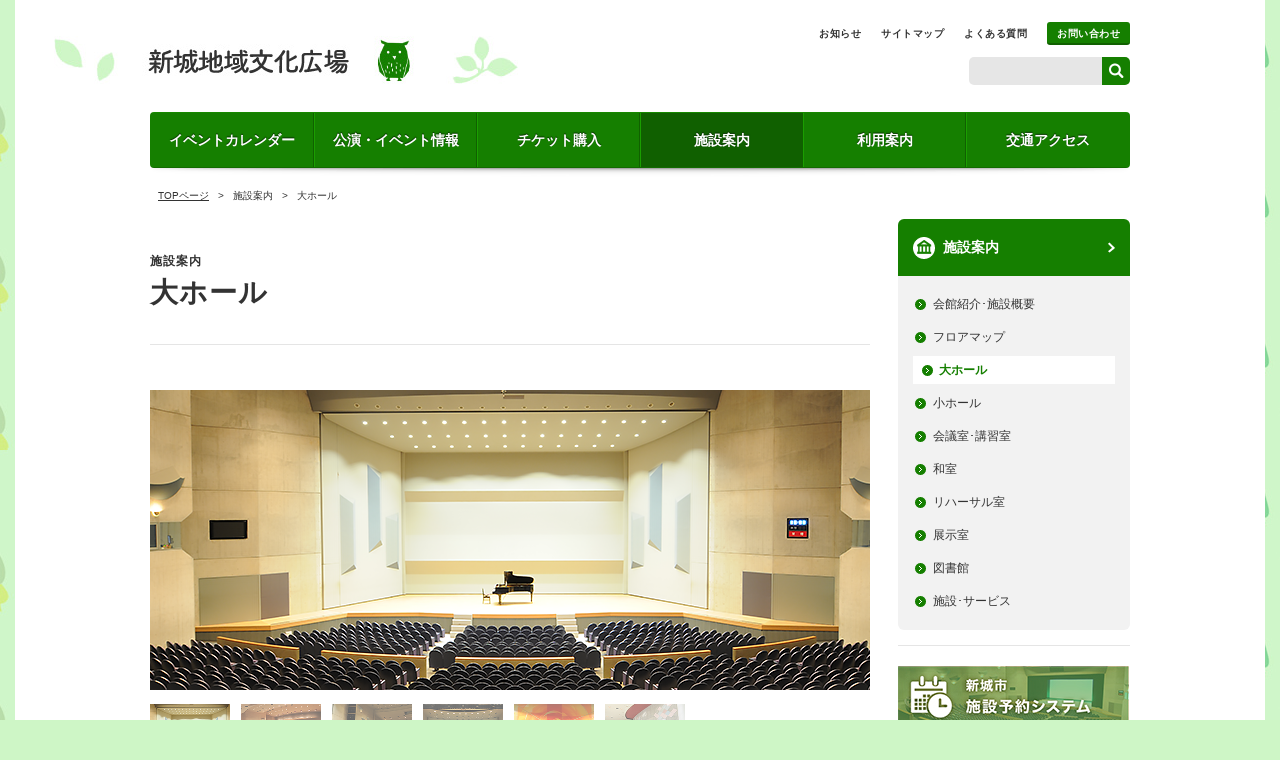

--- FILE ---
content_type: text/html; charset=UTF-8
request_url: https://www.shinshiro-bunka.jp/about/hall/
body_size: 10051
content:
<!DOCTYPE html><html lang="ja" class="no-js  html-hall">
<head>

<meta charset="UTF-8">
<meta http-equiv="X-UA-Compatible" content="IE=edge">
<meta name="viewport" content="width=device-width,user-scalable=no">
<link rel="shortcut icon" type="image/x-icon" href="https://www.shinshiro-bunka.jp/wp-content/themes/talltrees/images/favicon.ico">
<title>大ホール｜新城地域文化広場</title>
<meta name="description" content="【公式サイト】愛知県新城市にある新城地域文化広場は、大・小ホールや展示室、会議室等諸室を備えた文化施設です。公演・イベント情報、施設紹介、ご利用方法など。" />
<meta name="keywords" content="新城地域文化広場,新城文化会館,愛知県新城市,TallTrees,トールツリーズ, 株式会社ケイミックスパブリックビジネス" />
<script type="text/javascript" src="//ajax.googleapis.com/ajax/libs/jquery/2.0.3/jquery.min.js"></script>

<script>(function(html){html.className = html.className.replace(/\bno-js\b/,'js')})(document.documentElement);</script>
<meta name='robots' content='max-image-preview:large' />
<link rel='dns-prefetch' href='//www.shinshiro-bunka.jp' />
<link rel="alternate" type="application/rss+xml" title="新城地域文化広場 &raquo; フィード" href="https://www.shinshiro-bunka.jp/feed/" />
<link rel="alternate" type="application/rss+xml" title="新城地域文化広場 &raquo; コメントフィード" href="https://www.shinshiro-bunka.jp/comments/feed/" />
<style id='wp-block-library-theme-inline-css'>
.wp-block-audio :where(figcaption){color:#555;font-size:13px;text-align:center}.is-dark-theme .wp-block-audio :where(figcaption){color:#ffffffa6}.wp-block-audio{margin:0 0 1em}.wp-block-code{border:1px solid #ccc;border-radius:4px;font-family:Menlo,Consolas,monaco,monospace;padding:.8em 1em}.wp-block-embed :where(figcaption){color:#555;font-size:13px;text-align:center}.is-dark-theme .wp-block-embed :where(figcaption){color:#ffffffa6}.wp-block-embed{margin:0 0 1em}.blocks-gallery-caption{color:#555;font-size:13px;text-align:center}.is-dark-theme .blocks-gallery-caption{color:#ffffffa6}:root :where(.wp-block-image figcaption){color:#555;font-size:13px;text-align:center}.is-dark-theme :root :where(.wp-block-image figcaption){color:#ffffffa6}.wp-block-image{margin:0 0 1em}.wp-block-pullquote{border-bottom:4px solid;border-top:4px solid;color:currentColor;margin-bottom:1.75em}.wp-block-pullquote cite,.wp-block-pullquote footer,.wp-block-pullquote__citation{color:currentColor;font-size:.8125em;font-style:normal;text-transform:uppercase}.wp-block-quote{border-left:.25em solid;margin:0 0 1.75em;padding-left:1em}.wp-block-quote cite,.wp-block-quote footer{color:currentColor;font-size:.8125em;font-style:normal;position:relative}.wp-block-quote.has-text-align-right{border-left:none;border-right:.25em solid;padding-left:0;padding-right:1em}.wp-block-quote.has-text-align-center{border:none;padding-left:0}.wp-block-quote.is-large,.wp-block-quote.is-style-large,.wp-block-quote.is-style-plain{border:none}.wp-block-search .wp-block-search__label{font-weight:700}.wp-block-search__button{border:1px solid #ccc;padding:.375em .625em}:where(.wp-block-group.has-background){padding:1.25em 2.375em}.wp-block-separator.has-css-opacity{opacity:.4}.wp-block-separator{border:none;border-bottom:2px solid;margin-left:auto;margin-right:auto}.wp-block-separator.has-alpha-channel-opacity{opacity:1}.wp-block-separator:not(.is-style-wide):not(.is-style-dots){width:100px}.wp-block-separator.has-background:not(.is-style-dots){border-bottom:none;height:1px}.wp-block-separator.has-background:not(.is-style-wide):not(.is-style-dots){height:2px}.wp-block-table{margin:0 0 1em}.wp-block-table td,.wp-block-table th{word-break:normal}.wp-block-table :where(figcaption){color:#555;font-size:13px;text-align:center}.is-dark-theme .wp-block-table :where(figcaption){color:#ffffffa6}.wp-block-video :where(figcaption){color:#555;font-size:13px;text-align:center}.is-dark-theme .wp-block-video :where(figcaption){color:#ffffffa6}.wp-block-video{margin:0 0 1em}:root :where(.wp-block-template-part.has-background){margin-bottom:0;margin-top:0;padding:1.25em 2.375em}
</style>
<style id='classic-theme-styles-inline-css'>
/*! This file is auto-generated */
.wp-block-button__link{color:#fff;background-color:#32373c;border-radius:9999px;box-shadow:none;text-decoration:none;padding:calc(.667em + 2px) calc(1.333em + 2px);font-size:1.125em}.wp-block-file__button{background:#32373c;color:#fff;text-decoration:none}
</style>
<style id='global-styles-inline-css'>
:root{--wp--preset--aspect-ratio--square: 1;--wp--preset--aspect-ratio--4-3: 4/3;--wp--preset--aspect-ratio--3-4: 3/4;--wp--preset--aspect-ratio--3-2: 3/2;--wp--preset--aspect-ratio--2-3: 2/3;--wp--preset--aspect-ratio--16-9: 16/9;--wp--preset--aspect-ratio--9-16: 9/16;--wp--preset--color--black: #000000;--wp--preset--color--cyan-bluish-gray: #abb8c3;--wp--preset--color--white: #fff;--wp--preset--color--pale-pink: #f78da7;--wp--preset--color--vivid-red: #cf2e2e;--wp--preset--color--luminous-vivid-orange: #ff6900;--wp--preset--color--luminous-vivid-amber: #fcb900;--wp--preset--color--light-green-cyan: #7bdcb5;--wp--preset--color--vivid-green-cyan: #00d084;--wp--preset--color--pale-cyan-blue: #8ed1fc;--wp--preset--color--vivid-cyan-blue: #0693e3;--wp--preset--color--vivid-purple: #9b51e0;--wp--preset--color--dark-gray: #111;--wp--preset--color--light-gray: #f1f1f1;--wp--preset--color--yellow: #f4ca16;--wp--preset--color--dark-brown: #352712;--wp--preset--color--medium-pink: #e53b51;--wp--preset--color--light-pink: #ffe5d1;--wp--preset--color--dark-purple: #2e2256;--wp--preset--color--purple: #674970;--wp--preset--color--blue-gray: #22313f;--wp--preset--color--bright-blue: #55c3dc;--wp--preset--color--light-blue: #e9f2f9;--wp--preset--gradient--vivid-cyan-blue-to-vivid-purple: linear-gradient(135deg,rgba(6,147,227,1) 0%,rgb(155,81,224) 100%);--wp--preset--gradient--light-green-cyan-to-vivid-green-cyan: linear-gradient(135deg,rgb(122,220,180) 0%,rgb(0,208,130) 100%);--wp--preset--gradient--luminous-vivid-amber-to-luminous-vivid-orange: linear-gradient(135deg,rgba(252,185,0,1) 0%,rgba(255,105,0,1) 100%);--wp--preset--gradient--luminous-vivid-orange-to-vivid-red: linear-gradient(135deg,rgba(255,105,0,1) 0%,rgb(207,46,46) 100%);--wp--preset--gradient--very-light-gray-to-cyan-bluish-gray: linear-gradient(135deg,rgb(238,238,238) 0%,rgb(169,184,195) 100%);--wp--preset--gradient--cool-to-warm-spectrum: linear-gradient(135deg,rgb(74,234,220) 0%,rgb(151,120,209) 20%,rgb(207,42,186) 40%,rgb(238,44,130) 60%,rgb(251,105,98) 80%,rgb(254,248,76) 100%);--wp--preset--gradient--blush-light-purple: linear-gradient(135deg,rgb(255,206,236) 0%,rgb(152,150,240) 100%);--wp--preset--gradient--blush-bordeaux: linear-gradient(135deg,rgb(254,205,165) 0%,rgb(254,45,45) 50%,rgb(107,0,62) 100%);--wp--preset--gradient--luminous-dusk: linear-gradient(135deg,rgb(255,203,112) 0%,rgb(199,81,192) 50%,rgb(65,88,208) 100%);--wp--preset--gradient--pale-ocean: linear-gradient(135deg,rgb(255,245,203) 0%,rgb(182,227,212) 50%,rgb(51,167,181) 100%);--wp--preset--gradient--electric-grass: linear-gradient(135deg,rgb(202,248,128) 0%,rgb(113,206,126) 100%);--wp--preset--gradient--midnight: linear-gradient(135deg,rgb(2,3,129) 0%,rgb(40,116,252) 100%);--wp--preset--gradient--dark-gray-gradient-gradient: linear-gradient(90deg, rgba(17,17,17,1) 0%, rgba(42,42,42,1) 100%);--wp--preset--gradient--light-gray-gradient: linear-gradient(90deg, rgba(241,241,241,1) 0%, rgba(215,215,215,1) 100%);--wp--preset--gradient--white-gradient: linear-gradient(90deg, rgba(255,255,255,1) 0%, rgba(230,230,230,1) 100%);--wp--preset--gradient--yellow-gradient: linear-gradient(90deg, rgba(244,202,22,1) 0%, rgba(205,168,10,1) 100%);--wp--preset--gradient--dark-brown-gradient: linear-gradient(90deg, rgba(53,39,18,1) 0%, rgba(91,67,31,1) 100%);--wp--preset--gradient--medium-pink-gradient: linear-gradient(90deg, rgba(229,59,81,1) 0%, rgba(209,28,51,1) 100%);--wp--preset--gradient--light-pink-gradient: linear-gradient(90deg, rgba(255,229,209,1) 0%, rgba(255,200,158,1) 100%);--wp--preset--gradient--dark-purple-gradient: linear-gradient(90deg, rgba(46,34,86,1) 0%, rgba(66,48,123,1) 100%);--wp--preset--gradient--purple-gradient: linear-gradient(90deg, rgba(103,73,112,1) 0%, rgba(131,93,143,1) 100%);--wp--preset--gradient--blue-gray-gradient: linear-gradient(90deg, rgba(34,49,63,1) 0%, rgba(52,75,96,1) 100%);--wp--preset--gradient--bright-blue-gradient: linear-gradient(90deg, rgba(85,195,220,1) 0%, rgba(43,180,211,1) 100%);--wp--preset--gradient--light-blue-gradient: linear-gradient(90deg, rgba(233,242,249,1) 0%, rgba(193,218,238,1) 100%);--wp--preset--font-size--small: 13px;--wp--preset--font-size--medium: 20px;--wp--preset--font-size--large: 36px;--wp--preset--font-size--x-large: 42px;--wp--preset--spacing--20: 0.44rem;--wp--preset--spacing--30: 0.67rem;--wp--preset--spacing--40: 1rem;--wp--preset--spacing--50: 1.5rem;--wp--preset--spacing--60: 2.25rem;--wp--preset--spacing--70: 3.38rem;--wp--preset--spacing--80: 5.06rem;--wp--preset--shadow--natural: 6px 6px 9px rgba(0, 0, 0, 0.2);--wp--preset--shadow--deep: 12px 12px 50px rgba(0, 0, 0, 0.4);--wp--preset--shadow--sharp: 6px 6px 0px rgba(0, 0, 0, 0.2);--wp--preset--shadow--outlined: 6px 6px 0px -3px rgba(255, 255, 255, 1), 6px 6px rgba(0, 0, 0, 1);--wp--preset--shadow--crisp: 6px 6px 0px rgba(0, 0, 0, 1);}:where(.is-layout-flex){gap: 0.5em;}:where(.is-layout-grid){gap: 0.5em;}body .is-layout-flex{display: flex;}.is-layout-flex{flex-wrap: wrap;align-items: center;}.is-layout-flex > :is(*, div){margin: 0;}body .is-layout-grid{display: grid;}.is-layout-grid > :is(*, div){margin: 0;}:where(.wp-block-columns.is-layout-flex){gap: 2em;}:where(.wp-block-columns.is-layout-grid){gap: 2em;}:where(.wp-block-post-template.is-layout-flex){gap: 1.25em;}:where(.wp-block-post-template.is-layout-grid){gap: 1.25em;}.has-black-color{color: var(--wp--preset--color--black) !important;}.has-cyan-bluish-gray-color{color: var(--wp--preset--color--cyan-bluish-gray) !important;}.has-white-color{color: var(--wp--preset--color--white) !important;}.has-pale-pink-color{color: var(--wp--preset--color--pale-pink) !important;}.has-vivid-red-color{color: var(--wp--preset--color--vivid-red) !important;}.has-luminous-vivid-orange-color{color: var(--wp--preset--color--luminous-vivid-orange) !important;}.has-luminous-vivid-amber-color{color: var(--wp--preset--color--luminous-vivid-amber) !important;}.has-light-green-cyan-color{color: var(--wp--preset--color--light-green-cyan) !important;}.has-vivid-green-cyan-color{color: var(--wp--preset--color--vivid-green-cyan) !important;}.has-pale-cyan-blue-color{color: var(--wp--preset--color--pale-cyan-blue) !important;}.has-vivid-cyan-blue-color{color: var(--wp--preset--color--vivid-cyan-blue) !important;}.has-vivid-purple-color{color: var(--wp--preset--color--vivid-purple) !important;}.has-black-background-color{background-color: var(--wp--preset--color--black) !important;}.has-cyan-bluish-gray-background-color{background-color: var(--wp--preset--color--cyan-bluish-gray) !important;}.has-white-background-color{background-color: var(--wp--preset--color--white) !important;}.has-pale-pink-background-color{background-color: var(--wp--preset--color--pale-pink) !important;}.has-vivid-red-background-color{background-color: var(--wp--preset--color--vivid-red) !important;}.has-luminous-vivid-orange-background-color{background-color: var(--wp--preset--color--luminous-vivid-orange) !important;}.has-luminous-vivid-amber-background-color{background-color: var(--wp--preset--color--luminous-vivid-amber) !important;}.has-light-green-cyan-background-color{background-color: var(--wp--preset--color--light-green-cyan) !important;}.has-vivid-green-cyan-background-color{background-color: var(--wp--preset--color--vivid-green-cyan) !important;}.has-pale-cyan-blue-background-color{background-color: var(--wp--preset--color--pale-cyan-blue) !important;}.has-vivid-cyan-blue-background-color{background-color: var(--wp--preset--color--vivid-cyan-blue) !important;}.has-vivid-purple-background-color{background-color: var(--wp--preset--color--vivid-purple) !important;}.has-black-border-color{border-color: var(--wp--preset--color--black) !important;}.has-cyan-bluish-gray-border-color{border-color: var(--wp--preset--color--cyan-bluish-gray) !important;}.has-white-border-color{border-color: var(--wp--preset--color--white) !important;}.has-pale-pink-border-color{border-color: var(--wp--preset--color--pale-pink) !important;}.has-vivid-red-border-color{border-color: var(--wp--preset--color--vivid-red) !important;}.has-luminous-vivid-orange-border-color{border-color: var(--wp--preset--color--luminous-vivid-orange) !important;}.has-luminous-vivid-amber-border-color{border-color: var(--wp--preset--color--luminous-vivid-amber) !important;}.has-light-green-cyan-border-color{border-color: var(--wp--preset--color--light-green-cyan) !important;}.has-vivid-green-cyan-border-color{border-color: var(--wp--preset--color--vivid-green-cyan) !important;}.has-pale-cyan-blue-border-color{border-color: var(--wp--preset--color--pale-cyan-blue) !important;}.has-vivid-cyan-blue-border-color{border-color: var(--wp--preset--color--vivid-cyan-blue) !important;}.has-vivid-purple-border-color{border-color: var(--wp--preset--color--vivid-purple) !important;}.has-vivid-cyan-blue-to-vivid-purple-gradient-background{background: var(--wp--preset--gradient--vivid-cyan-blue-to-vivid-purple) !important;}.has-light-green-cyan-to-vivid-green-cyan-gradient-background{background: var(--wp--preset--gradient--light-green-cyan-to-vivid-green-cyan) !important;}.has-luminous-vivid-amber-to-luminous-vivid-orange-gradient-background{background: var(--wp--preset--gradient--luminous-vivid-amber-to-luminous-vivid-orange) !important;}.has-luminous-vivid-orange-to-vivid-red-gradient-background{background: var(--wp--preset--gradient--luminous-vivid-orange-to-vivid-red) !important;}.has-very-light-gray-to-cyan-bluish-gray-gradient-background{background: var(--wp--preset--gradient--very-light-gray-to-cyan-bluish-gray) !important;}.has-cool-to-warm-spectrum-gradient-background{background: var(--wp--preset--gradient--cool-to-warm-spectrum) !important;}.has-blush-light-purple-gradient-background{background: var(--wp--preset--gradient--blush-light-purple) !important;}.has-blush-bordeaux-gradient-background{background: var(--wp--preset--gradient--blush-bordeaux) !important;}.has-luminous-dusk-gradient-background{background: var(--wp--preset--gradient--luminous-dusk) !important;}.has-pale-ocean-gradient-background{background: var(--wp--preset--gradient--pale-ocean) !important;}.has-electric-grass-gradient-background{background: var(--wp--preset--gradient--electric-grass) !important;}.has-midnight-gradient-background{background: var(--wp--preset--gradient--midnight) !important;}.has-small-font-size{font-size: var(--wp--preset--font-size--small) !important;}.has-medium-font-size{font-size: var(--wp--preset--font-size--medium) !important;}.has-large-font-size{font-size: var(--wp--preset--font-size--large) !important;}.has-x-large-font-size{font-size: var(--wp--preset--font-size--x-large) !important;}
:where(.wp-block-post-template.is-layout-flex){gap: 1.25em;}:where(.wp-block-post-template.is-layout-grid){gap: 1.25em;}
:where(.wp-block-columns.is-layout-flex){gap: 2em;}:where(.wp-block-columns.is-layout-grid){gap: 2em;}
:root :where(.wp-block-pullquote){font-size: 1.5em;line-height: 1.6;}
</style>
<link rel='stylesheet' id='UserAccessManagerLoginForm-css' href='https://www.shinshiro-bunka.jp/wp-content/plugins/user-access-manager/assets/css/uamLoginForm.css?ver=2.2.23' media='screen' />
<link rel='stylesheet' id='twentyfifteen-fonts-css' href='https://www.shinshiro-bunka.jp/wp-content/themes/twentyfifteen/assets/fonts/noto-sans-plus-noto-serif-plus-inconsolata.css?ver=20230328' media='all' />
<link rel='stylesheet' id='genericons-css' href='https://www.shinshiro-bunka.jp/wp-content/themes/twentyfifteen/genericons/genericons.css?ver=20201026' media='all' />
<link rel='stylesheet' id='twentyfifteen-style-css' href='https://www.shinshiro-bunka.jp/wp-content/themes/talltrees/style.css?ver=20240716' media='all' />
<link rel='stylesheet' id='twentyfifteen-block-style-css' href='https://www.shinshiro-bunka.jp/wp-content/themes/twentyfifteen/css/blocks.css?ver=20240609' media='all' />
<link rel="https://api.w.org/" href="https://www.shinshiro-bunka.jp/wp-json/" /><link rel="alternate" title="JSON" type="application/json" href="https://www.shinshiro-bunka.jp/wp-json/wp/v2/pages/2657" /><link rel="canonical" href="https://www.shinshiro-bunka.jp/about/hall/" />
<link rel='shortlink' href='https://www.shinshiro-bunka.jp/?p=2657' />
<link rel="alternate" title="oEmbed (JSON)" type="application/json+oembed" href="https://www.shinshiro-bunka.jp/wp-json/oembed/1.0/embed?url=https%3A%2F%2Fwww.shinshiro-bunka.jp%2Fabout%2Fhall%2F" />
<link rel="alternate" title="oEmbed (XML)" type="text/xml+oembed" href="https://www.shinshiro-bunka.jp/wp-json/oembed/1.0/embed?url=https%3A%2F%2Fwww.shinshiro-bunka.jp%2Fabout%2Fhall%2F&#038;format=xml" />
<style>.recentcomments a{display:inline !important;padding:0 !important;margin:0 !important;}</style><link href='//fonts.googleapis.com/css?family=Lato' rel='stylesheet' type='text/css'>
<link rel="stylesheet" media="all" href="https://www.shinshiro-bunka.jp/wp-content/themes/talltrees/css/reset_min.css">
<link rel="stylesheet" media="all" href="https://www.shinshiro-bunka.jp/wp-content/themes/talltrees/css/style.css?var=2409">
<link rel="stylesheet" media="all" href="https://www.shinshiro-bunka.jp/wp-content/themes/talltrees/css/general_top.css?var=2409">
<link rel="stylesheet" media="all" href="https://www.shinshiro-bunka.jp/wp-content/themes/talltrees/css/common.css?var=2409">
<link rel="stylesheet" media="all" href="https://www.shinshiro-bunka.jp/wp-content/themes/talltrees/css/jquery.mCustomScrollbar.css">
<link rel="stylesheet" media="all and (max-width: 767px)" href="https://www.shinshiro-bunka.jp/wp-content/themes/talltrees/css/mobile.css?var=2409">
<link rel="stylesheet" media="all" href="https://www.shinshiro-bunka.jp/wp-content/themes/talltrees/css/hall_style.css?var=2409">
<link rel="stylesheet" media="all" href="https://www.shinshiro-bunka.jp/wp-content/themes/talltrees/css/plus.css">

<script type="text/javascript" src="https://www.shinshiro-bunka.jp/wp-content/themes/talltrees/js/jquery.easing.1.3.js"></script>
<script type="text/javascript" src="https://www.shinshiro-bunka.jp/wp-content/themes/talltrees/js/jquery.heightLine.js"></script>
<script type="text/javascript" src="https://www.shinshiro-bunka.jp/wp-content/themes/talltrees/js/jquery.bxslider.min.js"></script>
<script type="text/javascript" src="https://www.shinshiro-bunka.jp/wp-content/themes/talltrees/js/jquery.mCustomScrollbar.js"></script>
<link rel="stylesheet" href="https://www.shinshiro-bunka.jp/wp-content/themes/talltrees/css/jquery.fancybox.css" type="text/css" />
<script type="text/javascript" src="https://www.shinshiro-bunka.jp/wp-content/themes/talltrees/js/jquery.fancybox.js"></script>
<script type="text/javascript" src="https://www.shinshiro-bunka.jp/wp-content/themes/talltrees/js/jquery.sudoSlider.js"></script>
<script type="text/javascript" src="https://www.shinshiro-bunka.jp/wp-content/themes/talltrees/js/fixHeight.js"></script>
<script type="text/javascript" src="https://www.shinshiro-bunka.jp/wp-content/themes/talltrees/js/common.js?var=2409"></script>
<script type="text/javascript" src="https://www.shinshiro-bunka.jp/wp-content/themes/talltrees/js/mobile_function.js?var=2409"></script>

<!--[if lt IE 9]>
<script src="https://www.shinshiro-bunka.jp/wp-content/themes/talltrees/js/html5shiv.js"></script>
<![endif]-->
<script>
  (function(i,s,o,g,r,a,m){i['GoogleAnalyticsObject']=r;i[r]=i[r]||function(){
  (i[r].q=i[r].q||[]).push(arguments)},i[r].l=1*new Date();a=s.createElement(o),
  m=s.getElementsByTagName(o)[0];a.async=1;a.src=g;m.parentNode.insertBefore(a,m)
  })(window,document,'script','//www.google-analytics.com/analytics.js','ga');

  ga('create', 'UA-16451826-36', 'auto');
  ga('send', 'pageview');

</script>
<meta name="google-site-verification" content="7OsIqHaBy_ZBIGIdeRs4VxPs-wnSJYb-hEe0ZCzXFfU" />

<style>
  @media not all and (min-width: 767px){
    .tabDetail .table_2 colgroup {
      display: none!important;
    }
  }
</style>
</head>

<body id="all" class="page-template-default page page-id-2657 page-child parent-pageid-2639 wp-embed-responsive">
<div class="wrapper" id="page">
<div id="fb-root"></div>
<script>
(function(d, s, id) {
  var js, fjs = d.getElementsByTagName(s)[0];
  if (d.getElementById(id)) return;
  js = d.createElement(s); js.id = id;
  js.src = "//connect.facebook.net/ja_JP/sdk.js#xfbml=1&version=v2.0";
  fjs.parentNode.insertBefore(js, fjs);
}(document, 'script', 'facebook-jssdk'));
</script>

<header id="top" class="header">
  <div class="content_inner clearfix">
        <p class="siteLogo"><a href="/">新城地域文化広場</a></p>
    
    <div class="headerNav clearfix">
      <div class="clearfix">
      <ul class="subNav">
        <li><a href="/info/">お知らせ</a>
        </li><li><a href="/sitemap/">サイトマップ</a>
        </li><li><a href="/faq/">よくある質問</a>
        </li><li><a href="/contact/" class="contactBtn">お問い合わせ</a></li>
      </ul><!-- /.subNav -->
      <!--<ul class="snsBtns">
        <li><a href="https://www.shinshiro-bunka.jp/feed/" target="_blank"><img src="https://www.shinshiro-bunka.jp/wp-content/themes/talltrees/images/common/btn-rss.png" alt="rss"></a>
        </li><li><a href="https://www.facebook.com/shinshiro.bunkahiroba/" target="_blank"><img src="https://www.shinshiro-bunka.jp/wp-content/themes/talltrees/images/common/btn-fb.png" alt="facebook"></a>
        </li><li><a href=""><img src="https://www.shinshiro-bunka.jp/wp-content/themes/talltrees/images/common/btn-tw.png" alt="twitter"></a></li>
      </ul>--><!-- /.snsBtns -->
      </div>
      <div class="searchBox clearfix">
<form method="get" id="searchform" action="https://www.shinshiro-bunka.jp/">
  <div class="clearfix">
  <input type="text" value="" name="s" id="s" placeholder="">
  <input type="submit" id="searchsubmit" value="search" />
  </div>
</form>
</div><!-- /.headerSearchBox -->
    </div>
    <!-- <div class="menuToggle"><a class="modalMenu" href="#animatedModal">MENU</a></div> -->
    <div class="menuToggle"><a href="">MENU</a></div>
  </div><!-- /.content_inner -->

  <div class="gNav fixedNav">
  <div class="navHeader clearfix">
  <p class="siteLogo"><a href="/">新城地域文化広場</a></p>
  <div class="menuToggle"><a href="">MENU</a></div>
</div>
<ul class="clearfix">
  <li><a href="/event_calendar/" >イベントカレンダー</a></li>
  <li><a href="/event/" >公演・イベント情報</a></li>
  <li><a href="/ticket/" >チケット購入</a></li>
  <li class="parentNav">
    <a href="/about/" class="current">施設案内</a>
    <ul class="childNav">
        		<li><a href="https://www.shinshiro-bunka.jp/about/outline/"><span>会館紹介･施設概要</span></a></li>
  		  		<li><a href="https://www.shinshiro-bunka.jp/about/floormap/"><span>フロアマップ</span></a></li>
  		  		<li><a href="https://www.shinshiro-bunka.jp/about/hall/"><span>大ホール</span></a></li>
  		  		<li><a href="https://www.shinshiro-bunka.jp/about/hall_small/"><span>小ホール</span></a></li>
  		  		<li><a href="https://www.shinshiro-bunka.jp/about/meetingroom/"><span>会議室･講習室</span></a></li>
  		  		<li><a href="https://www.shinshiro-bunka.jp/about/jproom/"><span>和室</span></a></li>
  		  		<li><a href="https://www.shinshiro-bunka.jp/about/rehearsal/"><span>リハーサル室</span></a></li>
  		  		<li><a href="https://www.shinshiro-bunka.jp/about/gallery/"><span>展示室</span></a></li>
  		  		<li><a href="https://www.shinshiro-bunka.jp/about/library/"><span>図書館</span></a></li>
  		  		<li><a href="https://www.shinshiro-bunka.jp/about/facilities/"><span>施設･サービス</span></a></li>
  		    </ul>
  </li>
  <li class="parentNav">
    <a href="/guide/" >利用案内</a>
    <ul class="childNav">
        		<li><a href="https://www.shinshiro-bunka.jp/guide/subscribe/"><span>利用申込みについて</span></a></li>
  		  		<li><a href="https://www.shinshiro-bunka.jp/guide/subscribe_notice/"><span>利用にあたっての注意</span></a></li>
  		  		<li><a href="https://www.shinshiro-bunka.jp/guide/price/"><span>施設使用料</span></a></li>
  		  		<li><a href="https://www.shinshiro-bunka.jp/guide/price_option/"><span>付属設備使用料</span></a></li>
  		  		<li><a href="https://www.shinshiro-bunka.jp/guide/download/"><span>資料ダウンロード</span></a></li>
  		  		<li><a href="https://www.shinshiro-bunka.jp/guide/vacant/"><span>施設空き状況</span></a></li>
  		    </ul>
  </li>
  <li><a href="/access/" >交通アクセス</a></li>
</ul>

<div class="subNavArea">
<ul class="subNav">
  <li><a href="/info/">お知らせ</a>
  </li><li><a href="/sitemap/">サイトマップ</a>
  </li><li><a href="/faq/">よくある質問</a></li>
</ul>
<div class="contactWrapper"><a href="/contact/" class="contactBtn">お問い合わせ</a></div>
<div class="searchBox clearfix">
<form method="get" id="searchform" action="https://www.shinshiro-bunka.jp/">
  <div class="clearfix">
  <input type="text" value="" name="s" id="s" placeholder="">
  <input type="submit" id="searchsubmit" value="search" />
  </div>
</form>
</div><!-- /.headerSearchBox -->
</div>
  </div><!-- /.gNav -->

  <div class="spNav">
  <div class="navHeader clearfix">
  <p class="siteLogo"><a href="/">新城地域文化広場</a></p>
  <div class="menuToggle"><a href="">MENU</a></div>
</div>
<ul class="clearfix">
  <li><a href="/event_calendar/" >イベントカレンダー</a></li>
  <li><a href="/event/" >公演・イベント情報</a></li>
  <li><a href="/ticket/" >チケット購入</a></li>
  <li class="parentNav">
    <a href="/about/" class="current">施設案内</a>
    <ul class="childNav">
        		<li><a href="https://www.shinshiro-bunka.jp/about/outline/"><span>会館紹介･施設概要</span></a></li>
  		  		<li><a href="https://www.shinshiro-bunka.jp/about/floormap/"><span>フロアマップ</span></a></li>
  		  		<li><a href="https://www.shinshiro-bunka.jp/about/hall/"><span>大ホール</span></a></li>
  		  		<li><a href="https://www.shinshiro-bunka.jp/about/hall_small/"><span>小ホール</span></a></li>
  		  		<li><a href="https://www.shinshiro-bunka.jp/about/meetingroom/"><span>会議室･講習室</span></a></li>
  		  		<li><a href="https://www.shinshiro-bunka.jp/about/jproom/"><span>和室</span></a></li>
  		  		<li><a href="https://www.shinshiro-bunka.jp/about/rehearsal/"><span>リハーサル室</span></a></li>
  		  		<li><a href="https://www.shinshiro-bunka.jp/about/gallery/"><span>展示室</span></a></li>
  		  		<li><a href="https://www.shinshiro-bunka.jp/about/library/"><span>図書館</span></a></li>
  		  		<li><a href="https://www.shinshiro-bunka.jp/about/facilities/"><span>施設･サービス</span></a></li>
  		    </ul>
  </li>
  <li class="parentNav">
    <a href="/guide/" >利用案内</a>
    <ul class="childNav">
        		<li><a href="https://www.shinshiro-bunka.jp/guide/subscribe/"><span>利用申込みについて</span></a></li>
  		  		<li><a href="https://www.shinshiro-bunka.jp/guide/subscribe_notice/"><span>利用にあたっての注意</span></a></li>
  		  		<li><a href="https://www.shinshiro-bunka.jp/guide/price/"><span>施設使用料</span></a></li>
  		  		<li><a href="https://www.shinshiro-bunka.jp/guide/price_option/"><span>付属設備使用料</span></a></li>
  		  		<li><a href="https://www.shinshiro-bunka.jp/guide/download/"><span>資料ダウンロード</span></a></li>
  		  		<li><a href="https://www.shinshiro-bunka.jp/guide/vacant/"><span>施設空き状況</span></a></li>
  		    </ul>
  </li>
  <li><a href="/access/" >交通アクセス</a></li>
</ul>

<div class="subNavArea">
<ul class="subNav">
  <li><a href="/info/">お知らせ</a>
  </li><li><a href="/sitemap/">サイトマップ</a>
  </li><li><a href="/faq/">よくある質問</a></li>
</ul>
<div class="contactWrapper"><a href="/contact/" class="contactBtn">お問い合わせ</a></div>
<div class="searchBox clearfix">
<form method="get" id="searchform" action="https://www.shinshiro-bunka.jp/">
  <div class="clearfix">
  <input type="text" value="" name="s" id="s" placeholder="">
  <input type="submit" id="searchsubmit" value="search" />
  </div>
</form>
</div><!-- /.headerSearchBox -->
</div>
  </div><!-- /.spNav -->

    <div class="gNav gNavArea">
    <div class="content_inner">
    <div class="navHeader clearfix">
  <p class="siteLogo"><a href="/">新城地域文化広場</a></p>
  <div class="menuToggle"><a href="">MENU</a></div>
</div>
<ul class="clearfix">
  <li><a href="/event_calendar/" >イベントカレンダー</a></li>
  <li><a href="/event/" >公演・イベント情報</a></li>
  <li><a href="/ticket/" >チケット購入</a></li>
  <li class="parentNav">
    <a href="/about/" class="current">施設案内</a>
    <ul class="childNav">
        		<li><a href="https://www.shinshiro-bunka.jp/about/outline/"><span>会館紹介･施設概要</span></a></li>
  		  		<li><a href="https://www.shinshiro-bunka.jp/about/floormap/"><span>フロアマップ</span></a></li>
  		  		<li><a href="https://www.shinshiro-bunka.jp/about/hall/"><span>大ホール</span></a></li>
  		  		<li><a href="https://www.shinshiro-bunka.jp/about/hall_small/"><span>小ホール</span></a></li>
  		  		<li><a href="https://www.shinshiro-bunka.jp/about/meetingroom/"><span>会議室･講習室</span></a></li>
  		  		<li><a href="https://www.shinshiro-bunka.jp/about/jproom/"><span>和室</span></a></li>
  		  		<li><a href="https://www.shinshiro-bunka.jp/about/rehearsal/"><span>リハーサル室</span></a></li>
  		  		<li><a href="https://www.shinshiro-bunka.jp/about/gallery/"><span>展示室</span></a></li>
  		  		<li><a href="https://www.shinshiro-bunka.jp/about/library/"><span>図書館</span></a></li>
  		  		<li><a href="https://www.shinshiro-bunka.jp/about/facilities/"><span>施設･サービス</span></a></li>
  		    </ul>
  </li>
  <li class="parentNav">
    <a href="/guide/" >利用案内</a>
    <ul class="childNav">
        		<li><a href="https://www.shinshiro-bunka.jp/guide/subscribe/"><span>利用申込みについて</span></a></li>
  		  		<li><a href="https://www.shinshiro-bunka.jp/guide/subscribe_notice/"><span>利用にあたっての注意</span></a></li>
  		  		<li><a href="https://www.shinshiro-bunka.jp/guide/price/"><span>施設使用料</span></a></li>
  		  		<li><a href="https://www.shinshiro-bunka.jp/guide/price_option/"><span>付属設備使用料</span></a></li>
  		  		<li><a href="https://www.shinshiro-bunka.jp/guide/download/"><span>資料ダウンロード</span></a></li>
  		  		<li><a href="https://www.shinshiro-bunka.jp/guide/vacant/"><span>施設空き状況</span></a></li>
  		    </ul>
  </li>
  <li><a href="/access/" >交通アクセス</a></li>
</ul>

<div class="subNavArea">
<ul class="subNav">
  <li><a href="/info/">お知らせ</a>
  </li><li><a href="/sitemap/">サイトマップ</a>
  </li><li><a href="/faq/">よくある質問</a></li>
</ul>
<div class="contactWrapper"><a href="/contact/" class="contactBtn">お問い合わせ</a></div>
<div class="searchBox clearfix">
<form method="get" id="searchform" action="https://www.shinshiro-bunka.jp/">
  <div class="clearfix">
  <input type="text" value="" name="s" id="s" placeholder="">
  <input type="submit" id="searchsubmit" value="search" />
  </div>
</form>
</div><!-- /.headerSearchBox -->
</div>
    </div>
  </div><!-- /.gNav -->
  
</header>
<div class="topic_path contentWrapper">
<ul>
<li><a href="https://www.shinshiro-bunka.jp">TOPページ</a>
</li><li>施設案内</li><li>
大ホール</li>
</ul>
</div><!-- /.topic_path -->
  <div class="contentWrapper">
    <div class="container clearfix page_hall page_about single_page">
    <div class="primary">
  <div class="right_column">

		<header class="contentsHeader">
		<h1>
			<span class="categName">施設案内</span>			大ホール		</h1>
	</header>

	<div class="free_area">
	<article>
<div class="hall_img">
<div class="hall_img_main">
<ul id="hall_slide">
  <li><img fetchpriority="high" decoding="async" src="https://www.shinshiro-bunka.jp/wp-content/themes/talltrees/images/about/hall_big_img1.png" height="310" width="720" alt=""></li>
  <li><img decoding="async" src="https://www.shinshiro-bunka.jp/wp-content/themes/talltrees/images/about/hall_big_img2.png" height="310" width="720" alt=""></li>
  <li><img decoding="async" src="https://www.shinshiro-bunka.jp/wp-content/themes/talltrees/images/about/hall_big_img3.png" height="310" width="720" alt=""></li>
  <li><img loading="lazy" decoding="async" src="https://www.shinshiro-bunka.jp/wp-content/themes/talltrees/images/about/hall_big_img4.png" height="310" width="720" alt=""></li>
  <li><img loading="lazy" decoding="async" src="https://www.shinshiro-bunka.jp/wp-content/themes/talltrees/images/about/hall_big_img5.png" height="310" width="720" alt=""></li>
  <li><img loading="lazy" decoding="async" src="https://www.shinshiro-bunka.jp/wp-content/themes/talltrees/images/about/hall_big_img6.png" height="310" width="720" alt=""></li>
</ul>
</div>
<ul class="hall_img_thumb hall_thumb clearfix">
<li><a href="" data-slide-index="0"><img loading="lazy" decoding="async" src="https://www.shinshiro-bunka.jp/wp-content/themes/talltrees/images/about/hall_big_img1_thumb.png" height="55" width="80" alt=""></a></li>
<li><a href="" data-slide-index="1"><img loading="lazy" decoding="async" src="https://www.shinshiro-bunka.jp/wp-content/themes/talltrees/images/about/hall_big_img2_thumb.png" height="55" width="80" alt=""></a></li>
<li><a href="" data-slide-index="2"><img loading="lazy" decoding="async" src="https://www.shinshiro-bunka.jp/wp-content/themes/talltrees/images/about/hall_big_img3_thumb.png" height="55" width="80" alt=""></a></li>
<li><a href="" data-slide-index="3"><img loading="lazy" decoding="async" src="https://www.shinshiro-bunka.jp/wp-content/themes/talltrees/images/about/hall_big_img4_thumb.png" height="55" width="80" alt=""></a></li>
<li><a href="" data-slide-index="4"><img loading="lazy" decoding="async" src="https://www.shinshiro-bunka.jp/wp-content/themes/talltrees/images/about/hall_big_img5_thumb.png" height="55" width="80" alt=""></a></li>
<li><a href="" data-slide-index="5"><img loading="lazy" decoding="async" src="https://www.shinshiro-bunka.jp/wp-content/themes/talltrees/images/about/hall_big_img6_thumb.png" height="55" width="80" alt=""></a></li>
</ul>
</div><!-- /hall_img -->

<!--<p>ここにコピーが入ります。テキストテキストテキストテキストテキストテキストテキスト。</p>-->

<div class="hall_tab_content">
<ul class="hall_tab_area clearfix">
<li class="hall_tab_area_current"><span>座席表</span></li>
<li><span>ホール概要</span></li>
<li><span>楽屋等</span></li>
</ul>

<ul class="hall_tab_detail">
<li class="hall_tab_detail_current">
<div class="tabIndex"><a href="">座席表</a></div>
<div class="tabDetail">
<p><a href="/src/2016/02/hall_big_zaseki_shinshiro.pdf" class="arrow pdf_link" target="_blank">座席表PDFダウンロード<span>PDF</span></a></p>
<p style="text-align:center;"><img decoding="async" src="https://www.shinshiro-bunka.jp/wp-content/themes/talltrees/images/about/hall_big_zaseki.png" height="" width="590" alt="座席表"><br /><br /></p>
</div>
</li>



<li>
<div class="tabIndex"><a href="">ホール概要</a></div>
<div class="tabDetail">
  <section>
    <h3>客席</h3>
     <p>総座席数1,305席：1,301席、車椅子席4席（ワンスロープ方式） </p>
  </section>
  <section>
    <h3>舞台</h3>
     <p>間口：20m／高さ：8～10m／奥行：115m／オーケストラピット</p>
  </section>
  <section>
    <h3>吊物設備</h3>
     <p>緞帳1張、絞り緞帳1張、その他諸幕</p>
  </section>
  <section>
    <h3>音響設備</h3>
     <p>音響調整卓　16入力　20出力MDデッキ、CDデッキ、残響付加装置</p>
  </section>
  <section>
    <h3>照明設備</h3>
     <p>調光装置デジタルクロスバー192回路フェーダー60×3段</p>
  </section>
  <section>
    <h3>映像機器</h3>
     <p>DVDプレイヤー</p>
  </section>
  <section>
    <h3>楽屋等</h3>
     <p>第1楽屋（15m²／鏡／4名分）<br />
     第2楽屋（15m²／鏡／4名分）<br />
     第3楽屋（62m²／鏡／14名分）<br />
     第4楽屋（31m²／鏡／6名分／和室）<br />
     特別控室（22m²）<br />
     楽屋事務室（11m²）<br />
     リハーサル室（92m²）<br />
     シャワー室（男・女：各7m²） </p>
  </section>
  <section>
    <h3>ダウンロード</h3>
     <p><a href="/guide/download/" class="arrow">ホール関連資料ダウンロードはこちら</a></p>
  </section>
</div>
</li>


<li class="img_list_3 clearfix">
<div class="tabIndex"><a href="">楽屋等</a></div>
<div class="tabDetail">

        <div class="column_3 clearfix">
          <section class="column_3_inner">
            <h3>第1楽屋</h3>
            <figure>
            <img loading="lazy" decoding="async" src="https://www.shinshiro-bunka.jp/wp-content/themes/talltrees/images/about/hall_big_gakuya_img1.png" height="160" width="226">
            <figcaption>15m²／鏡／4名分</figcaption>
            </figure>
          </section><!-- /.column_3_inner -->

          <section class="column_3_inner">
            <h3>第2楽屋</h3>
            <figure>
            <img loading="lazy" decoding="async" src="https://www.shinshiro-bunka.jp/wp-content/themes/talltrees/images/about/hall_big_gakuya_img2.png" height="160" width="226">
            <figcaption>15m²／鏡／4名分</figcaption>
            </figure>
          </section><!-- /.column_3_inner -->

          <section class="column_3_inner">
            <h3>第3楽屋</h3>
            <figure>
            <img loading="lazy" decoding="async" src="https://www.shinshiro-bunka.jp/wp-content/themes/talltrees/images/about/hall_big_gakuya_img3.png" height="160" width="226">
            <figcaption>62m²／鏡／14名分</figcaption>
            </figure>
          </section><!-- /.column_3_inner -->

        </div><!-- /.column_3 --><br /><br />


        <div class="column_3 clearfix">
          <section class="column_3_inner">
            <h3>第4楽屋</h3>
            <figure>
            <img loading="lazy" decoding="async" src="https://www.shinshiro-bunka.jp/wp-content/themes/talltrees/images/about/hall_big_gakuya_img4.png" height="160" width="226">
            <figcaption>31m²／鏡／6名分／和室</figcaption>
            </figure>
          </section><!-- /.column_3_inner -->

          <section class="column_3_inner">
            <h3>特別控室</h3>
            <figure>
            <img loading="lazy" decoding="async" src="https://www.shinshiro-bunka.jp/wp-content/themes/talltrees/images/about/hall_big_tokubetsu" height="160" width="226">
            <figcaption>22m²</figcaption>
            </figure>
          </section><!-- /.column_3_inner -->

          <section class="column_3_inner">
            <h3>リハーサル室</h3>
            <figure>
            <img loading="lazy" decoding="async" src="https://www.shinshiro-bunka.jp/wp-content/themes/talltrees/images/about/hall_big_rehearsal2.png" height="160" width="226">
            <figcaption>92m²</figcaption>
            </figure>
          </section><!-- /.column_3_inner -->

        </div><!-- /.column_3 --><br /><br />
</div>
</li>
</ul>
</div><!-- /hall_tab_content -->

<section class="relation clearfix">
<h4>関連情報</h4>
<dl class="relation_column_3">
<dt><a href="https://www.shinshiro-bunka.jp/guide/subscribe/" class="arrow">ご利用ガイド</a></dt>
<dd>
<ul>
<li><a href="https://www.shinshiro-bunka.jp/guide/subscribe/" class="arrow_simple">利用申込みについて</a></li>
<li><a href="https://www.shinshiro-bunka.jp/guide/subscribe_notice/" class="arrow_simple">利用にあたっての注意</a></li>
</ul>
</dd>
</dl>
<dl class="relation_column_3">
<dt><a href="https://www.shinshiro-bunka.jp/guide/price/" class="arrow">ご利用料金</a></dt>
<dd>
<ul class="link_list_vertical">
<li><a href="https://www.shinshiro-bunka.jp/guide/price/" class="arrow_simple">施設利用料</a></li>
<li><a href="https://www.shinshiro-bunka.jp/guide/price_option/" class="arrow_simple">付属設備等利用料</a></li>
</ul>
</dd>
</dl>
<dl class="relation_column_3">
<dt><a class="arrow">その他</a></dt>
<dd>
<ul class="link_list_vertical">
<li><a href="https://www.shinshiro-bunka.jp/guide/download/" class="arrow_simple">資料ダウンロード</a></li>
<li><a href="https://www.shinshiro-bunka.jp/guide/vacant/" class="arrow_simple">施設空き状況</a></li>
</ul>
</dd>
</dl>
</section>
</article>
	</div>
	
</div><!-- /right_column -->

<div class="left_column">
	  <nav class="nav_category side_category_list event_year_list">
  <h3 class="to_parent btn_about">
  <a href="/about/" class="arrow">施設案内</a>
  </h3>
    <ul class="latestEvents">
            <li >
        <a href="https://www.shinshiro-bunka.jp/about/outline/" class="arrow">会館紹介･施設概要</a>
      </li>
            <li >
        <a href="https://www.shinshiro-bunka.jp/about/floormap/" class="arrow">フロアマップ</a>
      </li>
            <li class="nav_category_current">
        <a href="https://www.shinshiro-bunka.jp/about/hall/" class="arrow">大ホール</a>
      </li>
            <li >
        <a href="https://www.shinshiro-bunka.jp/about/hall_small/" class="arrow">小ホール</a>
      </li>
            <li >
        <a href="https://www.shinshiro-bunka.jp/about/meetingroom/" class="arrow">会議室･講習室</a>
      </li>
            <li >
        <a href="https://www.shinshiro-bunka.jp/about/jproom/" class="arrow">和室</a>
      </li>
            <li >
        <a href="https://www.shinshiro-bunka.jp/about/rehearsal/" class="arrow">リハーサル室</a>
      </li>
            <li >
        <a href="https://www.shinshiro-bunka.jp/about/gallery/" class="arrow">展示室</a>
      </li>
            <li >
        <a href="https://www.shinshiro-bunka.jp/about/library/" class="arrow">図書館</a>
      </li>
            <li >
        <a href="https://www.shinshiro-bunka.jp/about/facilities/" class="arrow">施設･サービス</a>
      </li>
          </ul>
  </nav>
  
<ul class="banner_area clearfix fixHeight">
<!--
  <li><a href="/photogallery/"><img src="https://www.shinshiro-bunka.jp/wp-content/themes/talltrees/images/common/bnr-gallery.png" alt="">
    <img src="https://www.shinshiro-bunka.jp/wp-content/themes/talltrees/images/common/sp/bnr-gallery_sp.png" alt="" class="sp">
  </a></li>
-->

  <li><a href="https://shisetsuyoyaku.city.shinshiro.lg.jp/" target="_blank"><img src="https://www.shinshiro-bunka.jp/wp-content/themes/talltrees/images/common/bnr-yoyaku.jpg" alt="">
    <img src="https://www.shinshiro-bunka.jp/wp-content/themes/talltrees/images/common/sp/bnr-yoyaku.jpg" alt="" class="sp">
  </a></li>

  <li><a href="https://ticket.kxdfs.co.jp/kpb-s/showList" target="_blank"><img src="https://www.shinshiro-bunka.jp/wp-content/themes/talltrees/images/common/bnr-ticket.jpg" alt="">
    <img src="https://www.shinshiro-bunka.jp/wp-content/themes/talltrees/images/common/sp/bnr-ticket.jpg" alt="" class="sp">
  </a></li>

  
  <li><a href="/photogallery/"><img src="https://www.shinshiro-bunka.jp/wp-content/themes/talltrees/images/common/bnr-gallery.png" alt="しんしろウェブギャラリー">
    <img src="https://www.shinshiro-bunka.jp/wp-content/themes/talltrees/images/common/sp/bnr-gallery_sp.png" alt="しんしろウェブギャラリー" class="sp">
  </a></li>

    <li><a href="/mailnews/"><img src="https://www.shinshiro-bunka.jp/wp-content/themes/talltrees/images/common/bnr-mail.jpg" alt="">
    <img src="https://www.shinshiro-bunka.jp/wp-content/themes/talltrees/images/common/sp/bnr-mail.jpg" alt="" class="sp">
  </a></li>
  
  <li><a href="https://lin.ee/1AB4EFG" target="_blank"><img src="https://www.shinshiro-bunka.jp/wp-content/themes/talltrees/images/common/bnr-line.jpg" alt="LINE登録">
    <img src="https://www.shinshiro-bunka.jp/wp-content/themes/talltrees/images/common/sp/bnr-line_sp.jpg" alt="LINE登録" class="sp">
  </a></li>


 



</ul><!-- /.banner_area -->
<div class="side_block reservation">
  <ul class="clearfix">
          <li><a href="https://www.shinshiro-bunka.jp/guide/download/" class="arrow">資料ダウンロード</a></li>
            <li><a href="https://www.shinshiro-bunka.jp/guide/vacant/" class="arrow">施設空き状況</a></li>
            <li><a href="https://www.shinshiro-bunka.jp/around/" class="arrow">周辺情報</a></li>
            <li><a href="https://www.shinshiro-bunka.jp/faq/" class="arrow">よくある質問</a></li>
        </ul>
</div><!-- /.reservation -->
</div>
<!-- /.left_column -->


</div><!-- /.primary -->
</div><!-- /.container -->

<div class="snsLinks">
  <ul>
    <li><a href="//www.facebook.com/sharer.php?u=https://www.shinshiro-bunka.jp/about/hall/&amp;t=https://www.shinshiro-bunka.jp" class="fb" target="_blank"><span>シェア</span></a>
    </li><li><a href="//twitter.com/share?text=%E5%A4%A7%E3%83%9B%E3%83%BC%E3%83%AB%EF%BD%9C%E6%96%B0%E5%9F%8E%E5%9C%B0%E5%9F%9F%E6%96%87%E5%8C%96%E5%BA%83%E5%A0%B4&amp;url=https%3A%2F%2Fwww.shinshiro-bunka.jp%2Fabout%2Fhall%2F" class="tw" target="_blank"><span>ツイート</span></a>
    </li><li><a href="//social-plugins.line.me/lineit/share?url=https://www.shinshiro-bunka.jp/about/hall/" class="line" target="_blank"><span>送る</span></a>
    <!--</li><li><a href="//plus.google.com/share?url=https://www.shinshiro-bunka.jp/about/hall/" class="gp" target="_blank"><span>シェア</span></a>-->
    </li><li><a href="//b.hatena.ne.jp/add?mode=confirm&url=https://www.shinshiro-bunka.jp/about/hall/" class="hb" target="_blank"><span>はてぶ</span></a></li>
  </ul>
</div><!-- /.snsLinks -->
<div class="pageTop">
  <a href="#page">PAGETOP</a>
</div><!-- /.pageTop -->
</div><!-- /.contentWrapper -->


<div class="adminInfo">
  <h2>新城地域文化広場</h2>
  <p>
    　〒441 - 1381　<br class="sp">愛知県新城市字下川1番地1<br>
    <span class="accessLink"><a href="/access/" class="arrow">交通アクセス</a><br></span>
    　TEL.0536-23-2122　<br class="sp">FAX.0536-23-2215</p>
  <a href="/contact/" class="btn-contact"><span class="arrow">お問い合わせ</span></a>
</div><!-- /.adminInfo -->

<footer class="footer">
<div class="contentWrapper footerInner">
  <div class="content_inner clearfix fixHeight">
    <div class="block">
      <p class="title">開館・受付時間</p>
      <table>
        <tr><th>開館時間</th><td>8:30~22:00</td></tr>
      </table>
      <p class="title">休館日</p>
      <p>
        <strong>毎週月曜日<br>(祝日の場合は翌日以降の最初の平日)<br>12月29日～1月3日</strong><br>
        <!-- <span>※施設の保守点検のため臨時休館する場合がございます。</span> -->
      </p>
    </div>
    <div class="block">
      <p class="title">指定管理者</p>
      <ul class="clearfix">
        <li><a href="https://www.kpb.co.jp" target="_blank">
          <img src="https://www.shinshiro-bunka.jp/wp-content/themes/talltrees/images/common/logo-footer_kpb.jpg" alt="">
          <img src="https://www.shinshiro-bunka.jp/wp-content/themes/talltrees/images/common/sp/logo-footer_kpb.jpg" alt="" class="sp">
        </a></li>
        <li><a href="http://privacymark.jp/" target="_blank">
          <img src="https://www.bunkakikaku.jp/mark/pmark.gif" alt="">
          <img src="https://www.bunkakikaku.jp/mark/pmark_sp.gif" alt="" class="sp"><br>
          <span>株式会社ケイミックス<br class="sp" />パブリックビジネスは<br>「プライバシーマーク」を<br class="sp">取得しております</span>
        </a></li>
      </ul>
    </div>
    <div class="block">
      <br class="sp-only">
      <div class="fb-page" data-href="https://www.facebook.com/shinshiro.bunkahiroba/" data-tabs="timeline" data-width="330" data-height="300" data-small-header="true" data-adapt-container-width="true" data-hide-cover="true" data-show-facepile="true"></div>
    </div>
  </div><!-- /.content_inner -->
</div><!-- /.content_inner -->

<ul class="footerNav">
  <li><a href="/sitemap/">サイトマップ</a>
  </li><li><a href="/links/">関連リンク</a>
  </li><li><a href="https://www.kpb.co.jp/privacy.html" target="blank" class="external_link">プライバシーポリシー</a></li>
</ul>
<p class="copyright"> Copyright &copy; 新城地域文化広場<br class="sp"> All Rights Reserved. </p>

</footer>
</div>

<script src="https://www.shinshiro-bunka.jp/wp-content/themes/talltrees/js/getBrowser.js"></script>
<script src="https://www.shinshiro-bunka.jp/wp-content/themes/talltrees/js/css_browser_selector.js"></script>
</body>
</html>


--- FILE ---
content_type: text/css
request_url: https://www.shinshiro-bunka.jp/wp-content/themes/talltrees/css/style.css?var=2409
body_size: 7601
content:
@charset "UTF-8";
.free_area {
  font-size: 1.2rem;
  /**
   * 4.0 Elements
   */
  /* Placeholder text color -- selectors need to be separate to work. */
  /**
   * 5.0 Forms
   */
  /**
   * 6.0 Navigations
   */
  /**
   * 6.1 Links
   */
  /**
   * 13.0 Footer
   */
  /**
   * 14.0 Media
   */
  /**
   * 4.0 Alignment
   */
  /**
   * 5.0 Caption
   */
  /**
   * 6.0 Galleries
   */
  /**
   * 14.1 Captions
   */
  /* マージン・パディング */
  /* img_list_2
  -----------------------------*/
  /* img_list_3
  -----------------------------*/
  /* list_normal
  -----------------------------*/
  /* arrow
  -----------------------------*/
  /* arrow_simple
  -----------------------------*/
  /* link
  ----------------------------*/
  /* pdf_link
  ----------------------------*/
  /* doc_link
  ----------------------------*/
  /* exl_link
  ----------------------------*/
  /* external_link
  -----------------------------*/
  /* link_list
  -----------------------------*/
  /* link_list_mark
  -----------------------------*/
  /* link_list_horizontal
  -----------------------------*/
  /* link_list_box
  -----------------------------*/
  /* anchor_list
  -----------------------------*/
  /* 色付きカラム
  -----------------------------*/
  /* table_1
  -----------------------------*/
  /* table_2
  -----------------------------*/
  /* table_contact
  -----------------------------*/
}
.free_area br.sp {
  display: none;
}
.free_area blockquote {
  border-left: 4px solid #707070;
  border-left: 4px solid rgba(51, 51, 51, 0.7);
  color: #707070;
  color: rgba(51, 51, 51, 0.7);
  font-style: italic;
  line-height: 1.6667;
  padding-left: 0.7778em;
}
.free_area blockquote p {
  margin-bottom: 1.6667em;
}
.free_area blockquote > p:last-child {
  margin-bottom: 0;
}
.free_area blockquote cite,
.free_area blockquote small {
  color: #333;
  font-size: 15px;
  font-size: 1.5rem;
  line-height: 1.6;
}
.free_area blockquote em,
.free_area blockquote i,
.free_area blockquote cite {
  font-style: normal;
}
.free_area blockquote strong,
.free_area blockquote b {
  font-weight: 400;
}
.free_area address {
  font-style: italic;
  margin: 0 0 1.6em;
}
.free_area code,
.free_area kbd,
.free_area tt,
.free_area var,
.free_area samp,
.free_area pre {
  font-family: Inconsolata, monospace;
  -webkit-hyphens: none;
  -moz-hyphens: none;
  -ms-hyphens: none;
  hyphens: none;
}
.free_area pre {
  background-color: transparent;
  background-color: rgba(0, 0, 0, 0.01);
  border: 1px solid #eaeaea;
  border: 1px solid rgba(51, 51, 51, 0.1);
  line-height: 1.2;
  margin-bottom: 1.6em;
  max-width: 100%;
  overflow: auto;
  padding: 0.8em;
  white-space: pre;
  white-space: pre-wrap;
  word-wrap: break-word;
}
.free_area abbr[title] {
  border-bottom: 1px dotted #eaeaea;
  border-bottom: 1px dotted rgba(51, 51, 51, 0.1);
  cursor: help;
}
.free_area mark,
.free_area ins {
  background-color: #fff9c0;
  text-decoration: none;
}
.free_area sup,
.free_area sub {
  font-size: 75%;
  height: 0;
  line-height: 0;
  position: relative;
  vertical-align: baseline;
}
.free_area sup {
  bottom: 1ex;
}
.free_area sub {
  top: .5ex;
}
.free_area small {
  font-size: 75%;
}
.free_area big {
  font-size: 125%;
}
.free_area hr {
  background-color: #eaeaea;
  background-color: rgba(51, 51, 51, 0.1);
  border: 0;
  height: 1px;
  margin-bottom: 1.6em;
}
.free_area ul,
.free_area ol {
  margin: 10px 0;
  margin-bottom: 27px;
}
.free_area ul {
  list-style: none;
}
.free_area ol {
  margin: 0;
  list-style: decimal;
}
.free_area li > ul,
.free_area li > ol {
  margin-bottom: 0;
}
.free_area dl {
  margin-bottom: 1.6em;
}
.free_area dt {
  font-weight: bold;
}
.free_area dd {
  margin-bottom: 1.6em;
}
.free_area table,
.free_area th,
.free_area td {
  border: 1px solid #eaeaea;
  border: 1px solid rgba(51, 51, 51, 0.1);
}
.free_area table {
  margin: 0 0 1.6em;
  table-layout: fixed;
  /* Prevents HTML tables from becoming too wide */
  width: 100%;
}
.free_area caption,
.free_area th,
.free_area td {
  font-weight: normal;
  text-align: left;
}
.free_area th {
  border-width: 0 1px 1px 0;
  font-weight: 700;
}
.free_area td {
  border-width: 0 1px 1px 0;
}
.free_area th, .free_area td {
  padding: 0.4em;
}
.free_area img {
  -ms-interpolation-mode: bicubic;
  border: 0;
  height: auto;
  max-width: 100%;
  vertical-align: middle;
}
.free_area figure {
  margin: 0;
}
.free_area del {
  opacity: 0.8;
}
.free_area ::-webkit-input-placeholder {
  color: rgba(51, 51, 51, 0.7);
}
.free_area :-moz-placeholder {
  color: rgba(51, 51, 51, 0.7);
}
.free_area ::-moz-placeholder {
  color: rgba(51, 51, 51, 0.7);
  opacity: 1;
  /* Since FF19 lowers the opacity of the placeholder by default */
}
.free_area :-ms-input-placeholder {
  color: rgba(51, 51, 51, 0.7);
}
.free_area button,
.free_area input,
.free_area select,
.free_area textarea {
  background-color: #f7f7f7;
  border-radius: 0;
  font-size: 16px;
  font-size: 1.6rem;
  line-height: 1.5;
  margin: 0;
  max-width: 100%;
  vertical-align: baseline;
}
.free_area button,
.free_area input {
  line-height: normal;
}
.free_area input,
.free_area textarea {
  background-image: -webkit-linear-gradient(rgba(255, 255, 255, 0), rgba(255, 255, 255, 0));
  /* Removing the inner shadow on iOS inputs */
  border: 1px solid #eaeaea;
  border: 1px solid rgba(51, 51, 51, 0.1);
  color: #707070;
  color: rgba(51, 51, 51, 0.7);
}
.free_area input:focus,
.free_area textarea:focus {
  background-color: #fff;
  border: 1px solid #c1c1c1;
  border: 1px solid rgba(51, 51, 51, 0.3);
  color: #333;
}
.free_area input:focus,
.free_area select:focus {
  outline: 2px solid #c1c1c1;
  outline: 2px solid rgba(51, 51, 51, 0.3);
}
.free_area button[disabled],
.free_area input[disabled],
.free_area select[disabled],
.free_area textarea[disabled] {
  cursor: default;
  opacity: .5;
}
.free_area button,
.free_area input[type="button"],
.free_area input[type="reset"],
.free_area input[type="submit"] {
  -webkit-appearance: button;
  background-color: #333;
  border: 0;
  color: #fff;
  cursor: pointer;
  font-family: "Noto Sans", sans-serif;
  font-size: 12px;
  font-size: 1.2rem;
  font-weight: 700;
  padding: 0.7917em 1.5em;
  text-transform: uppercase;
}
.free_area button:hover,
.free_area input[type="button"]:hover,
.free_area input[type="reset"]:hover,
.free_area input[type="submit"]:hover,
.free_area button:focus,
.free_area input[type="button"]:focus,
.free_area input[type="reset"]:focus,
.free_area input[type="submit"]:focus {
  background-color: #707070;
  background-color: rgba(51, 51, 51, 0.7);
  outline: 0;
}
.free_area input[type="search"] {
  -webkit-appearance: textfield;
}
.free_area input[type="search"]::-webkit-search-cancel-button,
.free_area input[type="search"]::-webkit-search-decoration {
  -webkit-appearance: none;
}
.free_area button::-moz-focus-inner,
.free_area input::-moz-focus-inner {
  border: 0;
  padding: 0;
}
.free_area input[type="text"],
.free_area input[type="email"],
.free_area input[type="url"],
.free_area input[type="password"],
.free_area input[type="search"],
.free_area textarea {
  padding: 0.375em;
  width: 100%;
}
.free_area textarea {
  overflow: auto;
  vertical-align: top;
}
.free_area input[type="text"]:focus,
.free_area input[type="email"]:focus,
.free_area input[type="url"]:focus,
.free_area input[type="password"]:focus,
.free_area input[type="search"]:focus,
.free_area textarea:focus {
  outline: 0;
}
.free_area .post-password-form {
  position: relative;
}
.free_area .post-password-form label {
  color: #707070;
  color: rgba(51, 51, 51, 0.7);
  display: block;
  font-size: 12px;
  font-size: 1.2rem;
  font-weight: 700;
  letter-spacing: 0.04em;
  line-height: 1.5;
  text-transform: uppercase;
}
.free_area .post-password-form input[type="submit"] {
  padding: 0.7917em;
  position: absolute;
  right: 0;
  bottom: 0;
}
.free_area input[type="checkbox"],
.free_area input[type="radio"] {
  padding: 0;
}
.free_area .search-form input[type="submit"],
.free_area .widget .search-form input[type="submit"] {
  padding: 0;
}
.free_area a {
  text-decoration: underline;
}
.free_area a:hover,
.free_area a:focus {
  text-decoration: none;
}
.free_area .site-info {
  color: #707070;
  color: rgba(51, 51, 51, 0.7);
  font-size: 12px;
  font-size: 1.2rem;
  line-height: 1.5;
}
.free_area .site-info a {
  border-bottom: 1px solid transparent;
  color: #707070;
  color: rgba(51, 51, 51, 0.7);
}
.free_area .site-info a:hover {
  border-bottom: 1px solid #333;
}
.free_area .site-info a:hover,
.free_area .site-info a:focus {
  color: #333;
}
.free_area .site .avatar {
  border-radius: 50%;
}
.free_area .page-content img.wp-smiley,
.free_area .entry-content img.wp-smiley,
.free_area .comment-content img.wp-smiley {
  border: none;
  margin-top: 0;
  margin-bottom: 0;
  padding: 0;
}
.free_area audio,
.free_area canvas {
  display: inline-block;
}
.free_area embed,
.free_area iframe,
.free_area object,
.free_area video {
  margin-bottom: 1.6em;
  max-width: 100%;
  vertical-align: middle;
}
.free_area p > embed,
.free_area p > iframe,
.free_area p > object,
.free_area p > video {
  margin-bottom: 0;
}
.free_area .wp-audio-shortcode,
.free_area .wp-video,
.free_area .wp-playlist.wp-audio-playlist {
  font-size: 15px;
  font-size: 1.5rem;
  margin-top: 0;
  margin-bottom: 1.6em;
}
.free_area .wp-playlist.wp-playlist {
  padding-bottom: 0;
}
.free_area .wp-playlist .wp-playlist-tracks {
  margin-top: 0;
}
.free_area .wp-playlist-item .wp-playlist-caption {
  border-bottom: 0;
  padding: 10px 0;
}
.free_area .wp-playlist-item .wp-playlist-item-length {
  top: 10px;
}
.free_area .alignleft {
  float: left;
  margin: 7px 28px 28px 0;
}
.free_area .alignright {
  float: right;
  margin: 7px 0 28px 28px;
}
.free_area .aligncenter {
  clear: both;
  display: block;
  margin: 7px auto;
}
.free_area .wp-caption {
  background: transparent;
  border: none;
  color: #707070;
  font-family: "Hiragino Kaku Gothic ProN", "ヒラギノ角ゴ Pro W3", "Hiragino Kaku Gothic Pro", "メイリオ", Meiryo, "ＭＳ Ｐゴシック", Osaka, sans-serif;
  margin: 0 0 28px 0;
  max-width: 660px;
  padding: 0;
  text-align: inherit;
}
.free_area .wp-caption.alignleft {
  margin: 7px 28px 21px 0;
}
.free_area .wp-caption.alignright {
  margin: 7px 0 21px 28px;
}
.free_area .wp-caption.aligncenter {
  margin: 7px auto;
}
.free_area .wp-caption .wp-caption-text,
.free_area .wp-caption-dd {
  font-size: 13px;
  line-height: 1.5;
  padding: 7px 0;
}
.free_area .gallery-item {
  display: inline-block;
  padding: 1.79104477%;
  text-align: center;
  vertical-align: top;
  width: 100%;
}
.free_area .gallery-columns-2 .gallery-item {
  max-width: 50%;
}
.free_area .gallery-columns-3 .gallery-item {
  max-width: 33.33%;
}
.free_area .gallery-columns-4 .gallery-item {
  max-width: 25%;
}
.free_area .gallery-columns-5 .gallery-item {
  max-width: 20%;
}
.free_area .gallery-columns-6 .gallery-item {
  max-width: 16.66%;
}
.free_area .gallery-columns-7 .gallery-item {
  max-width: 14.28%;
}
.free_area .gallery-columns-8 .gallery-item {
  max-width: 12.5%;
}
.free_area .gallery-columns-9 .gallery-item {
  max-width: 11.11%;
}
.free_area .gallery .gallery-caption {
  color: #707070;
  display: block;
  font-family: "Hiragino Kaku Gothic ProN", "ヒラギノ角ゴ Pro W3", "Hiragino Kaku Gothic Pro", "メイリオ", Meiryo, "ＭＳ Ｐゴシック", Osaka, sans-serif;
  font-size: 11px;
  line-height: 1.5;
  padding: 7px 0;
}
.free_area .gallery-columns-6 .gallery-caption,
.free_area .gallery-columns-7 .gallery-caption,
.free_area .gallery-columns-8 .gallery-caption,
.free_area .gallery-columns-9 .gallery-caption {
  display: none;
}
.free_area .wp-caption {
  margin-bottom: 1.6em;
  max-width: 100%;
}
.free_area .wp-caption img[class*="wp-image-"] {
  display: block;
  margin: 0;
}
.free_area .wp-caption-text {
  color: #707070;
  color: rgba(51, 51, 51, 0.7);
  font-size: 12px;
  font-size: 1.2rem;
  line-height: 1.5;
  padding: 0.5em 0;
}
.free_area h2 {
  position: relative;
  line-height: 1.6;
  margin-bottom: 13px;
  padding: 3px 27px;
  border-radius: 4px;
  font-size: 1.8rem;
  background: #ebfde8;
}
.free_area h2 span {
  font-weight: normal;
  line-height: 1;
  font-size: 1rem;
}
.free_area h2 span.more {
  position: absolute;
  top: 15px;
  right: 10px;
  margin: 0;
}
.free_area h2 span .arrow {
  font-size: 1rem;
}
.free_area h2:after {
  content: "";
  position: absolute;
  top: 50%;
  left: 12px;
  display: block;
  width: 5px;
  height: 16px;
  margin-top: -8px;
  border-radius: 10px;
  background: #157f00;
}
.free_area h3 {
  line-height: 1.8;
  margin-bottom: 13px;
  padding-bottom: 5px;
  border-bottom: solid 1px #e6e6e6;
  font-size: 1.4rem;
}
.free_area h4 {
  font-size: 1.4rem;
  line-height: 1.5;
  font-size: 1.4rem;
}
.free_area h5 {
  position: relative;
  font-size: 1.4rem;
  margin: 20px 0 5px;
  padding: 0 0 0 18px;
}
.free_area h5:before {
  display: inline-block;
  position: absolute;
  top: 0;
  left: 0;
  content: '■';
  color: #cef6c6;
}
.free_area p {
  line-height: 1.8;
}
.free_area li {
  line-height: 1.8;
}
.free_area article li {
  line-height: 1.5;
}
.free_area article p {
  margin-bottom: 27px;
}
.free_area .dl_column_2 {
  float: left;
  width: 320px;
  line-height: 1.5;
  margin-bottom: 15px;
  padding: 0 8px;
}
.free_area .dl_column_2 dt {
  font-size: 1.4rem;
  font-weight: bold;
}
.free_area .dl_column_2 dd {
  margin-left: 5px;
  padding-left: 10px;
  border-left: solid 1px #e5e5e5;
  font-size: 1.2rem;
}
.free_area .dl_column_2:nth-of-type(2n) {
  margin-left: 40px;
}
.free_area table, .free_area th, .free_area td {
  border: solid 1px #e6e6e6;
}
.free_area table {
  width: 100%;
  margin-bottom: 27px;
}
.free_area table caption {
  text-align: right;
  padding-bottom: 4px;
}
.free_area table th, .free_area table td {
  padding: 12px;
  text-align: left;
}
.free_area table th {
  background: #f2f2f2;
}
.free_area .midashiTh {
  display: none;
}
.free_area .contentTd {
  float: none;
}
.free_area ol {
  padding-left: 2em;
}
.free_area ol li {
  margin-bottom: 5px;
  list-style-type: decimal;
}
.free_area ol.lower-alpha li {
  list-style-type: lower-alpha;
}
.free_area .mb-0 {
  margin-bottom: 0px;
}
.free_area .mt-0 {
  margin-top: 0px;
}
.free_area .pb-0 {
  padding-bottom: 0px;
}
.free_area .pt-0 {
  padding-top: 0px;
}
.free_area .pdng-0 {
  padding: 0px;
}
.free_area .mb-5 {
  margin-bottom: 5px;
}
.free_area .mt-5 {
  margin-top: 5px;
}
.free_area .pb-5 {
  padding-bottom: 5px;
}
.free_area .pt-5 {
  padding-top: 5px;
}
.free_area .pdng-5 {
  padding: 5px;
}
.free_area .mb-10 {
  margin-bottom: 10px;
}
.free_area .mt-10 {
  margin-top: 10px;
}
.free_area .pb-10 {
  padding-bottom: 10px;
}
.free_area .pt-10 {
  padding-top: 10px;
}
.free_area .pdng-10 {
  padding: 10px;
}
.free_area .mb-15 {
  margin-bottom: 15px;
}
.free_area .mt-15 {
  margin-top: 15px;
}
.free_area .pb-15 {
  padding-bottom: 15px;
}
.free_area .pt-15 {
  padding-top: 15px;
}
.free_area .pdng-15 {
  padding: 15px;
}
.free_area .mb-20 {
  margin-bottom: 20px;
}
.free_area .mt-20 {
  margin-top: 20px;
}
.free_area .pb-20 {
  padding-bottom: 20px;
}
.free_area .pt-20 {
  padding-top: 20px;
}
.free_area .pdng-20 {
  padding: 20px;
}
.free_area .mb-25 {
  margin-bottom: 25px;
}
.free_area .mt-25 {
  margin-top: 25px;
}
.free_area .pb-25 {
  padding-bottom: 25px;
}
.free_area .pt-25 {
  padding-top: 25px;
}
.free_area .pdng-25 {
  padding: 25px;
}
.free_area .mb-30 {
  margin-bottom: 30px;
}
.free_area .mt-30 {
  margin-top: 30px;
}
.free_area .pb-30 {
  padding-bottom: 30px;
}
.free_area .pt-30 {
  padding-top: 30px;
}
.free_area .pdng-30 {
  padding: 30px;
}
.free_area .mb-35 {
  margin-bottom: 35px;
}
.free_area .mt-35 {
  margin-top: 35px;
}
.free_area .pb-35 {
  padding-bottom: 35px;
}
.free_area .pt-35 {
  padding-top: 35px;
}
.free_area .pdng-35 {
  padding: 35px;
}
.free_area .mb-40 {
  margin-bottom: 40px;
}
.free_area .mt-40 {
  margin-top: 40px;
}
.free_area .pb-40 {
  padding-bottom: 40px;
}
.free_area .pt-40 {
  padding-top: 40px;
}
.free_area .pdng-40 {
  padding: 40px;
}
.free_area .mb-45 {
  margin-bottom: 45px;
}
.free_area .mt-45 {
  margin-top: 45px;
}
.free_area .pb-45 {
  padding-bottom: 45px;
}
.free_area .pt-45 {
  padding-top: 45px;
}
.free_area .pdng-45 {
  padding: 45px;
}
.free_area .mb-50 {
  margin-bottom: 50px;
}
.free_area .mt-50 {
  margin-top: 50px;
}
.free_area .pb-50 {
  padding-bottom: 50px;
}
.free_area .pt-50 {
  padding-top: 50px;
}
.free_area .pdng-50 {
  padding: 50px;
}
.free_area .font-13 {
  font-size: 1.3rem;
}
.free_area .font-14 {
  font-size: 1.4rem;
}
.free_area .font-15 {
  font-size: 1.5rem;
}
.free_area .font-16 {
  font-size: 1.6rem;
}
.free_area .font-17 {
  font-size: 1.7rem;
}
.free_area .font-18 {
  font-size: 1.8rem;
}
.free_area .font-19 {
  font-size: 1.9rem;
}
.free_area .font-20 {
  font-size: 2rem;
}
.free_area .font-21 {
  font-size: 2.1rem;
}
.free_area .font-22 {
  font-size: 2.2rem;
}
.free_area .font-23 {
  font-size: 2.3rem;
}
.free_area .font-24 {
  font-size: 2.4rem;
}
.free_area .font-black {
  color: #000;
}
.free_area .font-keyColor {
  color: #157f00;
}
.free_area .img_list_2 {
  list-style-type: none;
  padding-left: 0;
  margin-bottom: 27px;
}
.free_area .img_list_2 li {
  float: left;
  width: 350px;
  margin-left: 20px;
}
.free_area .img_list_2 li:first-child {
  margin-left: 0;
}
.free_area .img_list_2 li img {
  margin-bottom: 4px;
}
.free_area .img_list_3 {
  list-style-type: none;
  padding-left: 0;
  margin-bottom: 27px;
}
.free_area .img_list_3 li {
  float: left;
  width: 226px;
  margin-left: 21px;
}
.free_area .img_list_3 li:first-child {
  margin-left: 0;
}
.free_area .img_list_3 li img {
  margin-bottom: 4px;
}
.free_area .list_normal {
  padding-left: 0;
  margin-bottom: 27px;
  list-style-type: none;
}
.free_area .list_normal li {
  line-height: 1.8;
  margin-bottom: 12px;
  padding-left: 12px;
  font-size: 1.4rem;
  background: url(../images/icon_list.png) no-repeat left 10px;
}
.free_area .arrow {
  position: relative;
  padding-left: 17px;
  transition: .25s ease-out;
}
.free_area .arrow:hover {
  opacity: 0.8;
}
.free_area .arrow:after {
  content: "";
  position: absolute;
  top: 50%;
  left: 2px;
  display: block;
  width: 11px;
  height: 11px;
  margin-top: -5px;
  border-radius: 50%;
  background: #157f00 url(../images/arrow_white.png) no-repeat 4px 3px;
  transition: .25s ease-out;
}
.free_area .arrow_simple {
  position: relative;
  padding-left: 10px;
  font-size: 1.2rem;
  transition: .25s ease-out;
}
.free_area .arrow_simple:hover {
  opacity: 0.8;
}
.free_area .arrow_simple:after {
  content: "";
  position: absolute;
  top: 4px;
  left: 2px;
  display: block;
  width: 3px;
  height: 5px;
}
.free_area .arrow_simple:after {
  background: url(../images/arrow_black.png) no-repeat;
}
.free_area .link {
  color: #157f00;
}
.free_area .pdf_link {
  position: relative;
  display: inline-block;
  padding-right: 40px;
}
.free_area .pdf_link span {
  position: absolute;
  top: 50%;
  right: 10px;
  line-height: 8px;
  margin-top: -4px;
  padding: 1px 3px;
  background: #CC0000;
  color: #fff;
  font-size: 8px;
}
.free_area .doc_link {
  position: relative;
  display: inline-block;
  padding-right: 40px;
}
.free_area .doc_link span {
  position: absolute;
  top: 50%;
  right: 10px;
  line-height: 8px;
  margin-top: -4px;
  padding: 1px 3px;
  background: #006AD5;
  color: #fff;
  font-size: 8px;
}
.free_area .exl_link {
  position: relative;
  display: inline-block;
  padding-right: 40px;
}
.free_area .exl_link span {
  position: absolute;
  top: 50%;
  right: 10px;
  line-height: 8px;
  margin-top: -4px;
  padding: 1px 3px;
  background: #52a23c;
  color: #fff;
  font-size: 8px;
}
.free_area .external_link {
  position: relative;
  padding-right: 20px;
  font-size: 1.2rem;
  transition: .25s ease-out;
}
.free_area .external_link:before {
  content: "";
  position: absolute;
  top: 4px;
  right: 5px;
  display: block;
  width: 9px;
  height: 7px;
}
.free_area .external_link:hover {
  opacity: 0.8;
}
.free_area .external_link:before {
  background: url(../images/icon_external.png) no-repeat;
}
.free_area .link_list {
  list-style-type: none;
  padding-left: 0;
  margin-bottom: 27px;
}
.free_area .link_list li {
  line-height: 1.8;
  margin-bottom: 5px;
}
.free_area .link_list_mark {
  list-style-type: none;
  padding-left: 0;
  margin-bottom: 27px;
}
.free_area .link_list_mark li {
  line-height: 1.8;
  margin-bottom: 5px;
}
.free_area .link_list_mark li {
  padding-left: 12px;
  background: url(../images/icon_list.png) no-repeat left 9px;
}
.free_area .link_list_horizontal {
  list-style-type: none;
  padding-left: 0;
  margin-bottom: 27px;
}
.free_area .link_list_horizontal li {
  display: inline-block;
  line-height: 1.8;
  margin: 0 20px 5px 0;
}
.free_area .link_list_box {
  list-style-type: none;
  padding-left: 0;
  margin-bottom: 27px;
  padding: 12px 15px;
  border: solid 1px #e6e6e6;
  border-radius: 3px;
}
.free_area .link_list_box li {
  display: inline-block;
  line-height: 1.8;
  margin-right: 20px;
  font-weight: bold;
}
.free_area .anchor_list {
  list-style-type: none;
  padding-left: 0;
  margin-bottom: 27px;
  padding: 12px 15px;
  border: solid 1px #e6e6e6;
  border-radius: 3px;
}
.free_area .link_other {
  list-style: none;
  padding-left: 0;
}
.free_area .anchor_list li {
  display: inline-block;
  line-height: 1.8;
  margin-right: 20px;
}
.free_area .anchor_list li a {
  padding-left: 14px;
  font-weight: bold;
  text-decoration: underline;
  background: url(../images/arrow_anchor.png) no-repeat left 5px;
}
.free_area .anchor_list li a:hover {
  text-decoration: none;
}
.free_area .font_normal li {
  font-weight: normal;
}
.free_area .font_normal a {
  text-decoration: none;
}
.free_area .font_normal a:hover {
  text-decoration: underline;
}
.free_area .colorPanel {
  padding: 22px;
  background: #f7f5f5;
  -moz-border-radius: 5px;
  -webkit-border-radius: 5px;
  border-radius: 5px;
}
.free_area .table_1 th {
  width: 180px;
  padding: 12px;
}
.free_area .table_2 th {
  background: #f8f8f8;
}
.free_area .table_1 th,
.free_area .table_item {
  background: rgba(235, 253, 232, 0.6);
}
.free_area .table_contact th {
  width: 20%;
}

.win .free_area .arrow_simple:after {
  top: 6px;
}
.win .free_area .arrow:after {
  margin-top: -6px;
}
.win .free_area .pdf_link span {
  margin-top: -6px;
}

@media screen and (max-width: 767px) {
  .free_area {
    font-size: 1.2rem;
    /**
     * 4.0 Elements
     */
    /* Placeholder text color -- selectors need to be separate to work. */
    /**
     * 5.0 Forms
     */
    /**
     * 6.0 Navigations
     */
    /**
     * 6.1 Links
     */
    /**
     * 13.0 Footer
     */
    /**
     * 14.0 Media
     */
    /**
     * 4.0 Alignment
     */
    /**
     * 5.0 Caption
     */
    /**
     * 6.0 Galleries
     */
    /**
     * 14.1 Captions
     */
    /* img_list_2
    -----------------------------*/
    /* img_list_3
    -----------------------------*/
    /* list_normal
    -----------------------------*/
    /* arrow
    -----------------------------*/
    /* arrow_simple
    -----------------------------*/
    /* link
    ----------------------------*/
    /* pdf_link
    ----------------------------*/
    /* doc_link
    ----------------------------*/
    /* exl_link
    ----------------------------*/
    /* external_link
    -----------------------------*/
    /* link_list
    -----------------------------*/
    /* link_list_mark
    -----------------------------*/
    /* link_list_horizontal
    -----------------------------*/
    /* link_list_box
    -----------------------------*/
    /* anchor_list
    -----------------------------*/
    /* 色付きカラム
    -----------------------------*/
  }
  .free_area br.sp {
    display: block;
  }
  .free_area blockquote {
    border-left: 4px solid #707070;
    border-left: 4px solid rgba(51, 51, 51, 0.7);
    color: #707070;
    color: rgba(51, 51, 51, 0.7);
    font-style: italic;
    line-height: 1.6667;
    padding-left: 0.7778em;
  }
  .free_area blockquote p {
    margin-bottom: 1.6667em;
  }
  .free_area blockquote > p:last-child {
    margin-bottom: 0;
  }
  .free_area blockquote cite,
  .free_area blockquote small {
    color: #333;
    font-size: 15px;
    font-size: 1.5rem;
    line-height: 1.6;
  }
  .free_area blockquote em,
  .free_area blockquote i,
  .free_area blockquote cite {
    font-style: normal;
  }
  .free_area blockquote strong,
  .free_area blockquote b {
    font-weight: 400;
  }
  .free_area address {
    font-style: italic;
    margin: 0 0 1.6em;
  }
  .free_area code,
  .free_area kbd,
  .free_area tt,
  .free_area var,
  .free_area samp,
  .free_area pre {
    font-family: Inconsolata, monospace;
    -webkit-hyphens: none;
    -moz-hyphens: none;
    -ms-hyphens: none;
    hyphens: none;
  }
  .free_area pre {
    background-color: transparent;
    background-color: rgba(0, 0, 0, 0.01);
    border: 1px solid #eaeaea;
    border: 1px solid rgba(51, 51, 51, 0.1);
    line-height: 1.2;
    margin-bottom: 1.6em;
    max-width: 100%;
    overflow: auto;
    padding: 0.8em;
    white-space: pre;
    white-space: pre-wrap;
    word-wrap: break-word;
  }
  .free_area abbr[title] {
    border-bottom: 1px dotted #eaeaea;
    border-bottom: 1px dotted rgba(51, 51, 51, 0.1);
    cursor: help;
  }
  .free_area mark,
  .free_area ins {
    background-color: #fff9c0;
    text-decoration: none;
  }
  .free_area sup,
  .free_area sub {
    font-size: 75%;
    height: 0;
    line-height: 0;
    position: relative;
    vertical-align: baseline;
  }
  .free_area sup {
    bottom: 1ex;
  }
  .free_area sub {
    top: .5ex;
  }
  .free_area small {
    font-size: 75%;
  }
  .free_area big {
    font-size: 125%;
  }
  .free_area hr {
    background-color: #eaeaea;
    background-color: rgba(51, 51, 51, 0.1);
    border: 0;
    height: 1px;
    margin-bottom: 1.6em;
  }
  .free_area ul,
  .free_area ol {
    margin: 10px 15px;
    margin-bottom: 27px;
  }
  .free_area ol {
    margin: 0 15px 0 25px;
    list-style: decimal;
  }
  .free_area li > ul,
  .free_area li > ol {
    margin: 5px 0;
  }
  .free_area dl {
    margin-bottom: 1.6em;
  }
  .free_area dt {
    font-weight: bold;
  }
  .free_area dd {
    margin-bottom: 1.6em;
  }
  .free_area img {
    -ms-interpolation-mode: bicubic;
    border: 0;
    height: auto;
    max-width: 100%;
    vertical-align: middle;
  }
  .free_area figure {
    margin: 0;
  }
  .free_area del {
    opacity: 0.8;
  }
  .free_area ::-webkit-input-placeholder {
    color: rgba(51, 51, 51, 0.7);
  }
  .free_area :-moz-placeholder {
    color: rgba(51, 51, 51, 0.7);
  }
  .free_area ::-moz-placeholder {
    color: rgba(51, 51, 51, 0.7);
    opacity: 1;
    /* Since FF19 lowers the opacity of the placeholder by default */
  }
  .free_area :-ms-input-placeholder {
    color: rgba(51, 51, 51, 0.7);
  }
  .free_area button,
  .free_area input,
  .free_area select,
  .free_area textarea {
    background-color: #f7f7f7;
    border-radius: 0;
    font-size: 16px;
    font-size: 1.6rem;
    line-height: 1.5;
    margin: 0;
    max-width: 100%;
    vertical-align: baseline;
  }
  .free_area button,
  .free_area input {
    line-height: normal;
  }
  .free_area input,
  .free_area textarea {
    background-image: -webkit-linear-gradient(rgba(255, 255, 255, 0), rgba(255, 255, 255, 0));
    /* Removing the inner shadow on iOS inputs */
    border: 1px solid #eaeaea;
    border: 1px solid rgba(51, 51, 51, 0.1);
    color: #707070;
    color: rgba(51, 51, 51, 0.7);
  }
  .free_area input:focus,
  .free_area textarea:focus {
    background-color: #fff;
    border: 1px solid #c1c1c1;
    border: 1px solid rgba(51, 51, 51, 0.3);
    color: #333;
  }
  .free_area input:focus,
  .free_area select:focus {
    outline: 2px solid #c1c1c1;
    outline: 2px solid rgba(51, 51, 51, 0.3);
  }
  .free_area button[disabled],
  .free_area input[disabled],
  .free_area select[disabled],
  .free_area textarea[disabled] {
    cursor: default;
    opacity: .5;
  }
  .free_area button,
  .free_area input[type="button"],
  .free_area input[type="reset"],
  .free_area input[type="submit"] {
    -webkit-appearance: button;
    background-color: #333;
    border: 0;
    color: #fff;
    cursor: pointer;
    font-family: "Noto Sans", sans-serif;
    font-size: 12px;
    font-size: 1.2rem;
    font-weight: 700;
    padding: 0.7917em 1.5em;
    text-transform: uppercase;
  }
  .free_area button:hover,
  .free_area input[type="button"]:hover,
  .free_area input[type="reset"]:hover,
  .free_area input[type="submit"]:hover,
  .free_area button:focus,
  .free_area input[type="button"]:focus,
  .free_area input[type="reset"]:focus,
  .free_area input[type="submit"]:focus {
    background-color: #707070;
    background-color: rgba(51, 51, 51, 0.7);
    outline: 0;
  }
  .free_area input[type="search"] {
    -webkit-appearance: textfield;
  }
  .free_area input[type="search"]::-webkit-search-cancel-button,
  .free_area input[type="search"]::-webkit-search-decoration {
    -webkit-appearance: none;
  }
  .free_area button::-moz-focus-inner,
  .free_area input::-moz-focus-inner {
    border: 0;
    padding: 0;
  }
  .free_area input[type="text"],
  .free_area input[type="email"],
  .free_area input[type="url"],
  .free_area input[type="password"],
  .free_area input[type="search"],
  .free_area textarea {
    padding: 0.375em;
    width: 100%;
  }
  .free_area textarea {
    overflow: auto;
    vertical-align: top;
  }
  .free_area input[type="text"]:focus,
  .free_area input[type="email"]:focus,
  .free_area input[type="url"]:focus,
  .free_area input[type="password"]:focus,
  .free_area input[type="search"]:focus,
  .free_area textarea:focus {
    outline: 0;
  }
  .free_area .post-password-form {
    position: relative;
  }
  .free_area .post-password-form label {
    color: #707070;
    color: rgba(51, 51, 51, 0.7);
    display: block;
    font-size: 12px;
    font-size: 1.2rem;
    font-weight: 700;
    letter-spacing: 0.04em;
    line-height: 1.5;
    text-transform: uppercase;
  }
  .free_area .post-password-form input[type="submit"] {
    padding: 0.7917em;
    position: absolute;
    right: 0;
    bottom: 0;
  }
  .free_area input[type="checkbox"],
  .free_area input[type="radio"] {
    padding: 0;
  }
  .free_area .search-form input[type="submit"],
  .free_area .widget .search-form input[type="submit"] {
    padding: 0;
  }
  .free_area a {
    text-decoration: underline;
  }
  .free_area a:hover,
  .free_area a:focus {
    text-decoration: none;
  }
  .free_area .site-info {
    color: #707070;
    color: rgba(51, 51, 51, 0.7);
    font-size: 12px;
    font-size: 1.2rem;
    line-height: 1.5;
  }
  .free_area .site-info a {
    border-bottom: 1px solid transparent;
    color: #707070;
    color: rgba(51, 51, 51, 0.7);
  }
  .free_area .site-info a:hover {
    border-bottom: 1px solid #333;
  }
  .free_area .site-info a:hover,
  .free_area .site-info a:focus {
    color: #333;
  }
  .free_area .site .avatar {
    border-radius: 50%;
  }
  .free_area .page-content img.wp-smiley,
  .free_area .entry-content img.wp-smiley,
  .free_area .comment-content img.wp-smiley {
    border: none;
    margin-top: 0;
    margin-bottom: 0;
    padding: 0;
  }
  .free_area audio,
  .free_area canvas {
    display: inline-block;
  }
  .free_area embed,
  .free_area iframe,
  .free_area object,
  .free_area video {
    margin-bottom: 1.6em;
    max-width: 100%;
    vertical-align: middle;
  }
  .free_area p > embed,
  .free_area p > iframe,
  .free_area p > object,
  .free_area p > video {
    margin-bottom: 0;
  }
  .free_area .wp-audio-shortcode,
  .free_area .wp-video,
  .free_area .wp-playlist.wp-audio-playlist {
    font-size: 15px;
    font-size: 1.5rem;
    margin-top: 0;
    margin-bottom: 1.6em;
  }
  .free_area .wp-playlist.wp-playlist {
    padding-bottom: 0;
  }
  .free_area .wp-playlist .wp-playlist-tracks {
    margin-top: 0;
  }
  .free_area .wp-playlist-item .wp-playlist-caption {
    border-bottom: 0;
    padding: 10px 0;
  }
  .free_area .wp-playlist-item .wp-playlist-item-length {
    top: 10px;
  }
  .free_area .alignleft {
    float: left;
    margin: 7px 28px 28px 0;
  }
  .free_area .alignright {
    float: right;
    margin: 7px 0 28px 28px;
  }
  .free_area .aligncenter {
    clear: both;
    display: block;
    margin: 7px auto;
  }
  .free_area .wp-caption {
    background: transparent;
    border: none;
    color: #707070;
    font-family: "Hiragino Kaku Gothic ProN", "ヒラギノ角ゴ Pro W3", "Hiragino Kaku Gothic Pro", "メイリオ", Meiryo, "ＭＳ Ｐゴシック", Osaka, sans-serif;
    margin: 0 0 28px 0;
    max-width: 660px;
    padding: 0;
    text-align: inherit;
  }
  .free_area .wp-caption.alignleft {
    margin: 7px 28px 21px 0;
  }
  .free_area .wp-caption.alignright {
    margin: 7px 0 21px 28px;
  }
  .free_area .wp-caption.aligncenter {
    margin: 7px auto;
  }
  .free_area .wp-caption .wp-caption-text,
  .free_area .wp-caption-dd {
    font-size: 13px;
    line-height: 1.5;
    padding: 7px 0;
  }
  .free_area .gallery-item {
    display: inline-block;
    padding: 1.79104477%;
    text-align: center;
    vertical-align: top;
    width: 100%;
  }
  .free_area .gallery-columns-2 .gallery-item {
    max-width: 50%;
  }
  .free_area .gallery-columns-3 .gallery-item {
    max-width: 33.33%;
  }
  .free_area .gallery-columns-4 .gallery-item {
    max-width: 25%;
  }
  .free_area .gallery-columns-5 .gallery-item {
    max-width: 20%;
  }
  .free_area .gallery-columns-6 .gallery-item {
    max-width: 16.66%;
  }
  .free_area .gallery-columns-7 .gallery-item {
    max-width: 14.28%;
  }
  .free_area .gallery-columns-8 .gallery-item {
    max-width: 12.5%;
  }
  .free_area .gallery-columns-9 .gallery-item {
    max-width: 11.11%;
  }
  .free_area .gallery .gallery-caption {
    color: #707070;
    display: block;
    font-family: "Hiragino Kaku Gothic ProN", "ヒラギノ角ゴ Pro W3", "Hiragino Kaku Gothic Pro", "メイリオ", Meiryo, "ＭＳ Ｐゴシック", Osaka, sans-serif;
    font-size: 11px;
    line-height: 1.5;
    padding: 7px 0;
  }
  .free_area .gallery-columns-6 .gallery-caption,
  .free_area .gallery-columns-7 .gallery-caption,
  .free_area .gallery-columns-8 .gallery-caption,
  .free_area .gallery-columns-9 .gallery-caption {
    display: none;
  }
  .free_area .wp-caption {
    margin-bottom: 1.6em;
    max-width: 100%;
  }
  .free_area .wp-caption img[class*="wp-image-"] {
    display: block;
    margin: 0;
  }
  .free_area .wp-caption-text {
    color: #707070;
    color: rgba(51, 51, 51, 0.7);
    font-size: 12px;
    font-size: 1.2rem;
    line-height: 1.5;
    padding: 0.5em 0;
  }
  .free_area h2 {
    position: relative;
    line-height: 1.6;
    margin-bottom: 13px;
    padding: 3px 27px;
    border-radius: 4px;
    font-size: 1.8rem;
    background: #ebfde8;
  }
  .free_area h2 span {
    font-weight: normal;
    line-height: 1;
    font-size: 1rem;
  }
  .free_area h2 span.more {
    position: absolute;
    top: 15px;
    right: 10px;
    margin: 0;
  }
  .free_area h2 span .arrow {
    font-size: 1rem;
  }
  .free_area h2:after {
    content: "";
    position: absolute;
    top: 50%;
    left: 12px;
    display: block;
    width: 5px;
    height: 16px;
    margin-top: -8px;
    border-radius: 10px;
    background: #157f00;
  }
  .free_area h3 {
    line-height: 1.8;
    padding-bottom: 5px;
    margin-left: 15px;
    margin-right: 15px;
    margin-bottom: 13px;
    border-bottom: solid 1px #e6e6e6;
    font-size: 1.4rem;
  }
  .free_area h4 {
    font-size: 1.4rem;
    line-height: 1.5;
    font-size: 1.4rem;
  }
  .free_area h5 {
    position: relative;
    font-size: 1.4rem;
    margin: 20px 15px 5px;
    padding: 0 0 0 18px;
  }
  .free_area h5:before {
    display: inline-block;
    position: absolute;
    top: 0;
    left: 0;
    content: '■';
    color: #cef6c6;
  }
  .free_area p {
    line-height: 1.8;
    margin-left: 15px;
    margin-right: 15px;
  }
  .free_area li {
    line-height: 1.8;
  }
  .free_area article li {
    line-height: 1.5;
  }
  .free_area article p {
    margin-bottom: 27px;
  }
  .free_area .dl_column_2 {
    float: left;
    width: 320px;
    line-height: 1.5;
    margin-bottom: 15px;
    padding: 0 8px;
  }
  .free_area .dl_column_2 dt {
    font-size: 1.4rem;
    font-weight: bold;
  }
  .free_area .dl_column_2 dd {
    margin-left: 5px;
    padding-left: 10px;
    border-left: solid 1px #e5e5e5;
    font-size: 1.2rem;
  }
  .free_area .dl_column_2:nth-of-type(2n) {
    margin-left: 40px;
  }
  .free_area ol {
    padding-left: 1.5em;
  }
  .free_area ol li {
    margin-bottom: 5px;
    list-style-type: decimal;
  }
  .free_area ol.lower-alpha li {
    list-style-type: lower-alpha;
  }
  .free_area .column_3, .free_area .column_2 {
    display: block;
  }
  .free_area .column_3_inner, .free_area .column_2_inner {
    float: none;
    width: 100%;
    margin-right: 0;
    box-sizing: border-box;
    -webkit-box-sizing: border-box;
    -moz-box-sizing: border-box;
  }
  .free_area .column_3_inner h3, .free_area .column_3_inner h4, .free_area .column_3_inner h4, .free_area .column_3_inner p, .free_area .column_3_inner ul, .free_area .column_3_inner li, .free_area .column_2_inner h3, .free_area .column_2_inner h4, .free_area .column_2_inner h4, .free_area .column_2_inner p, .free_area .column_2_inner ul, .free_area .column_2_inner li {
    margin-left: 0;
    margin-right: 0;
  }
  .free_area .img_list_2, .free_area .img_list_3 {
    float: none;
  }
  .free_area .img_list_2 li, .free_area .img_list_3 li {
    float: none;
    margin: 10px 0 0;
    width: 100%;
  }
  .free_area .img_list_2 li:first-of-type, .free_area .img_list_3 li:first-of-type {
    margin: 0 auto;
  }
  .free_area .img_list_2 li figure, .free_area .img_list_3 li figure {
    text-align: center;
  }
  .free_area .img_list_3 {
    list-style-type: none;
    padding-left: 0;
    margin-bottom: 27px;
  }
  .free_area .img_list_3 li {
    float: left;
    width: 226px;
    margin-left: 21px;
  }
  .free_area .img_list_3 li:first-child {
    margin-left: 0;
  }
  .free_area .img_list_3 li img {
    margin-bottom: 4px;
  }
  .free_area .list_normal {
    padding-left: 0;
    margin-bottom: 27px;
    list-style-type: none;
  }
  .free_area .list_normal li {
    line-height: 1.8;
    margin-bottom: 12px;
    padding-left: 12px;
    font-size: 1.4rem;
    background: url(../images/icon_list.png) no-repeat left 10px;
  }
  .free_area .arrow {
    position: relative;
    padding-left: 17px;
    transition: .25s ease-out;
  }
  .free_area .arrow:hover {
    opacity: 0.8;
  }
  .free_area .arrow:after {
    content: "";
    position: absolute;
    display: block;
    top: 50%;
    left: 1px;
    width: 12px;
    height: 12px;
    margin-top: -6px;
    background: url('../images/common/sp/arrow_white.png?1458682901') center center no-repeat #157f00;
    background-size: 3.5px auto;
  }
  .free_area .arrow_simple {
    position: relative;
    padding-left: 10px;
    font-size: 1.2rem;
    transition: .25s ease-out;
  }
  .free_area .arrow_simple:hover {
    opacity: 0.8;
  }
  .free_area .arrow_simple:after {
    content: "";
    position: absolute;
    top: 4px;
    left: 2px;
    display: block;
    width: 3px;
    height: 5px;
  }
  .free_area .arrow_simple:after {
    background: url(../images/arrow_black.png) no-repeat;
  }
  .free_area .link {
    color: #157f00;
  }
  .free_area .pdf_link {
    position: relative;
    display: inline-block;
    padding-right: 40px;
  }
  .free_area .pdf_link span {
    position: absolute;
    top: 50%;
    right: 10px;
    line-height: 8px;
    margin-top: -4px;
    padding: 1px 3px;
    background: #CC0000;
    color: #fff;
    font-size: 8px;
  }
  .free_area .doc_link {
    position: relative;
    display: inline-block;
    padding-right: 40px;
  }
  .free_area .doc_link span {
    position: absolute;
    top: 50%;
    right: 10px;
    line-height: 8px;
    margin-top: -4px;
    padding: 1px 3px;
    background: #006AD5;
    color: #fff;
    font-size: 8px;
  }
  .free_area .exl_link {
    position: relative;
    display: inline-block;
    padding-right: 40px;
  }
  .free_area .exl_link span {
    position: absolute;
    top: 50%;
    right: 10px;
    line-height: 8px;
    margin-top: -4px;
    padding: 1px 3px;
    background: #52a23c;
    color: #fff;
    font-size: 8px;
  }
  .free_area .external_link {
    display: inline-block;
  }
  .free_area .external_link:before {
    top: 50%;
    width: 9px;
    height: 7px;
    margin-top: -3.5px;
  }
  .free_area .external_link:before {
    background: url(../images/icon_external.png) no-repeat;
  }
  .free_area .arrow_simple.external_link:after {
    top: 50%;
    margin-top: -2.5px;
  }
  .free_area .link_list {
    list-style-type: none;
    padding-left: 0;
    margin-bottom: 27px;
  }
  .free_area .link_list li {
    line-height: 1.8;
    margin-bottom: 5px;
  }
  .free_area .link_list_mark {
    list-style-type: none;
    padding-left: 0;
    margin-bottom: 27px;
  }
  .free_area .link_list_mark li {
    line-height: 1.8;
    margin-bottom: 5px;
  }
  .free_area .link_list_mark li {
    padding-left: 12px;
    background: url(../images/icon_list.png) no-repeat left 9px;
  }
  .free_area .link_list_horizontal {
    list-style-type: none;
    padding-left: 0;
    margin-bottom: 27px;
  }
  .free_area .link_list_horizontal li {
    display: inline-block;
    line-height: 1.8;
    margin: 0 20px 5px 0;
  }
  .free_area .link_list_box {
    list-style-type: none;
    padding-left: 0;
    margin-bottom: 27px;
    padding: 12px 15px;
    border: solid 1px #e6e6e6;
    border-radius: 3px;
  }
  .free_area .link_list_box li {
    display: inline-block;
    line-height: 1.8;
    margin-right: 20px;
    font-weight: bold;
  }
  .free_area .anchor_list {
    list-style-type: none;
    padding-left: 0;
    margin-bottom: 27px;
    padding: 12px 15px;
    border: solid 1px #e6e6e6;
    border-radius: 3px;
  }
  .free_area .link_other {
    list-style: none;
    padding-left: 0;
  }
  .free_area .anchor_list li {
    display: inline-block;
    line-height: 1.8;
    margin-right: 20px;
  }
  .free_area .anchor_list li a {
    padding-left: 14px;
    font-weight: bold;
    text-decoration: underline;
    background: url(../images/arrow_anchor.png) no-repeat left 5px;
  }
  .free_area .anchor_list li a:hover {
    text-decoration: none;
  }
  .free_area .font_normal li {
    font-weight: normal;
  }
  .free_area .font_normal a {
    text-decoration: none;
  }
  .free_area .font_normal a:hover {
    text-decoration: underline;
  }
  .free_area .colorPanel {
    padding: 22px;
    background: #f7f5f5;
    -moz-border-radius: 5px;
    -webkit-border-radius: 5px;
    border-radius: 5px;
  }

  .right_column .free_area table, .right_column .free_area table tbody, .right_column .free_area table tr, .right_column .free_area table th, .right_column .free_area table td {
    display: block;
    box-sizing: border-box;
    -webkit-box-sizing: border-box;
    -moz-box-sizing: border-box;
  }
  .right_column .free_area caption {
    display: block;
    width: 100%;
    text-align: right;
  }
  .right_column .free_area table {
    border: 0;
    margin: 0 auto;
  }
  .right_column .free_area table th, .right_column .free_area table td {
    border-bottom: 0;
    width: 100%;
    box-sizing: border-box;
    -webkit-box-sizing: border-box;
    -moz-box-sizing: border-box;
    overflow: hidden;
    *zoom: 1;
  }
  .right_column .free_area table tr:last-of-type td:last-of-type {
    border-bottom: 1px solid #e5e5e5;
  }
  .right_column .free_area .table_1 th, .right_column .free_area .table_1 td {
    width: 100%;
  }
  .right_column .free_area .table_1 th, .right_column .free_area .table_1 td {
    border-bottom: 0;
  }
  .right_column .free_area thead {
    display: none;
  }
  .right_column .free_area .midashiTh {
    display: block;
  }
  .right_column .free_area .midashiTh .midashi:before {
    content: '：';
  }
  .right_column .free_area .midashiTh .midashi:first-of-type:before {
    content: '';
  }
  .right_column .free_area .table_item {
    font-weight: bold;
  }
  .right_column .free_area .table_item .midashiTh {
    display: none;
  }
  .right_column .free_area .contentTd {
    display: block;
    text-align: left;
  }
  .right_column .free_area .notFormat {
    width: 100%;
  }
  .right_column .free_area .notFormat tr {
    display: table-row;
  }
  .right_column .free_area .notFormat td {
    display: table-cell;
    width: auto;
  }
}


--- FILE ---
content_type: text/css
request_url: https://www.shinshiro-bunka.jp/wp-content/themes/talltrees/css/general_top.css?var=2409
body_size: 5779
content:
@charset "UTF-8";
/* category
----------------------------*/
.hall_list .category {
  position: relative;
  margin-bottom: 40px;
}
.hall_list .category .category_block {
  float: left;
  width: 228px;
  height: 182px;
  margin-left: 20px;
  border-radius: 5px;
  border: solid 1px #e0e0e0;
  background-color: #eee;
  transition: .3s ease-out;
}
.hall_list .category dl {
  float: left;
  width: 228px;
  height: 175px;
  padding-top: 7px;
  border-radius: 5px;
  transition: .3s ease-out;
}
.hall_list .category .info {
  background-image: url(../images/category1.png);
}
.hall_list .category .access {
  background-image: url(../images/category2.png);
}
.hall_list .category .how_to {
  background-image: url(../images/category3.png);
}
.hall_list .category .price {
  background-image: url(../images/category4.png);
}
.hall_list .category .tochigi {
  background-image: url(../images/category_h1.png);
}
.hall_list .category .ohira {
  background-image: url(../images/category_h2.png);
}
.hall_list .category .fujioka {
  background-image: url(../images/category_h3.png);
}
.hall_list .category .tsuga {
  background-image: url(../images/category_h4.png);
}
.hall_list .category .category_block:first-child {
  margin-left: 0;
}
.hall_list .category dl:hover {
  background-color: rgba(0, 0, 0, 0.3);
}
.hall_list .category dl:hover dd a.arrow:hover {
  color: white !important;
}
.hall_list .category dl:hover dd a.arrow:hover:after {
  background-color: white !important;
}
.hall_list .category .tochigi dl:hover {
  background-color: rgba(79, 147, 240, 0.5);
}
.hall_list .category .tochigi dl:hover dt a {
  color: #4f93f0;
}
.hall_list .category .tochigi dl:hover dt a:after {
  background-color: #4f93f0;
}
.hall_list .category .tochigi dt a.arrow:hover {
  color: #4f93f0 !important;
}
.hall_list .category .tochigi dt a.arrow:hover:after {
  background-color: #4f93f0 !important;
}
.hall_list .category .ohira dl:hover {
  background-color: rgba(51, 183, 147, 0.7);
}
.hall_list .category .ohira dl:hover dt a {
  color: #33b793;
}
.hall_list .category .ohira dl:hover dt a:after {
  background-color: #33b793;
}
.hall_list .category .ohira dt a.arrow:hover {
  color: #33b793 !important;
}
.hall_list .category .ohira dt a.arrow:hover:after {
  background-color: #33b793 !important;
}
.hall_list .category .fujioka dl:hover {
  background-color: rgba(232, 127, 172, 0.7);
}
.hall_list .category .fujioka dl:hover dt a {
  color: #e87fac;
}
.hall_list .category .fujioka dl:hover dt a:after {
  background-color: #e87fac;
}
.hall_list .category .fujioka dt a.arrow:hover {
  color: #e87fac !important;
}
.hall_list .category .fujioka dt a.arrow:hover:after {
  background-color: #e87fac !important;
}
.hall_list .category .tsuga dl:hover {
  background-color: rgba(159, 131, 211, 0.5);
}
.hall_list .category .tsuga dl:hover dt a {
  color: #9f83d3;
}
.hall_list .category .tsuga dl:hover dt a:after {
  background-color: #9f83d3;
}
.hall_list .category .tsuga dt a.arrow:hover {
  color: #9f83d3 !important;
}
.hall_list .category .tsuga dt a.arrow:hover:after {
  background-color: #9f83d3 !important;
}
.hall_list .category dl dt {
  position: absolute;
  bottom: 1px;
  width: 228px;
  padding: 13px 0;
  border-radius: 0 0 4px 4px;
  text-indent: 16px;
  font-size: 13px;
  font-weight: bold;
  background: #f8f8f8;
}
.hall_list .category dl dd {
  opacity: 0;
  margin: 12px 0 0 19px;
  transition: .3s ease-out;
}
.hall_list .category dl:hover dd {
  opacity: 1;
}
.hall_list .category dl dd a {
  color: #fff;
  text-decoration: none;
}
.hall_list .category dl dd a:hover {
  text-decoration: underline;
}
.hall_list .category dl dd a:after {
  background-color: #fff;
  background-image: url(../images/arrow_black.png);
}

/* right_column
----------------------------*/
.event_list_wrapper {
  width: 716px;
  overflow: hidden;
  position: relative;
}
.event_list_wrapper h2 {
  margin: 0 0 35px;
  border: 0;
  background: none;
}
.event_list_wrapper h2.no_tabs {
  margin-bottom: 25px;
  border-bottom: 1px solid #e6e6e6;
}
.event_list_wrapper ul {
  margin-bottom: 0;
}
.event_list_wrapper ul li h3 a {
  font-size: 12px;
}
.event_list_wrapper ul.sort_list {
  width: 746px;
}
.event_list_wrapper ul.sort_list li {
  float: left;
  margin-right: 30px;
}
.event_list_wrapper .moreLink {
  margin: 15px 15px 10px;
}

.notice_container {
  position: relative;
  overflow: hidden;
  min-height: 211px;
  margin: 20px 0 0;
}
.notice_container .notice_timeline {
  position: relative;
  margin-top: -69px;
}
.notice_container .fb-page {
  margin: 0 auto !important;
}
.notice_container iframe {
  width: 700px !important;
}

/* left_column
----------------------------*/
/* secondary
----------------------------*/
.secondary .sideHallInfo {
  display: block !important;
}

/* 総合TOPのみ
------------------------------------*/
.home .primary {
  padding-top: 0;
}
.home .right_column {
  width: 716px;
  margin-bottom: 45px;
}
.home .contentWrapper {
  padding: 35px 0 0;
}
.home .indexKeyImage {
  position: relative;
  max-width: 1250px;
  margin: 0 auto;
  z-index: 10;
  height: 454px;
  background-color: rgba(0, 0, 0, 0.2);
}
.home .indexKeyImage .keyImageSlider img {
  top: 0 !important;
}
.home .indexKeyImage .shadow {
  position: absolute;
  top: 0;
  left: 0;
  z-index: 1;
  width: 100%;
  height: 100%;
}
.home .indexKeyImage .content_inner {
  position: relative;
  padding: 0;
  height: 454px;
}
.home .indexKeyImage > .content_inner {
  position: absolute;
  top: 0;
  left: calc( ( 100% - 980px ) / 2);
  z-index: 2;
}
.home .indexKeyImage .hallName {
  position: absolute;
  top: 312px;
  left: 0;
  width: 342px;
  height: 26px;
  text-indent: -9999px;
  background: url('../images/common/main-copy.png?1458807972') top center no-repeat;
}
.home .indexKeyImage .gNav {
  width: 100%;
  position: absolute;
  bottom: -42px;
  left: 0;
  z-index: 30;
}
.home .indexKeyImage .gNav .content_inner {
  height: auto !important;
}
.home .pickupArea {
  opacity: 0;
  position: absolute;
  right: 0;
  bottom: 56px;
  width: 255px;
  font-family: "ヒラギノ角ゴ Pro W3", "Hiragino Kaku Gothic Pro", "メイリオ", Meiryo, "ＭＳ Ｐゴシック", Osaka, sans-serif;
}
.home .pickupArea .pickupSlider {
  height: auto !important;
  overflow: hidden;
}
.home .pickupArea .pickupSlider li {
  display: block;
  width: 245px !important;
  margin: 10px 20px 0 11px !important;
  background: rgba(255, 255, 255, 0.9);
  -moz-border-radius: 5px;
  -webkit-border-radius: 5px;
  border-radius: 5px;
}
.home .pickupArea .pickupSlider li:hover {
  background: #fff;
}
.home .pickupArea .pickupSlider a {
  text-decoration: none;
}
.home .pickupArea .label {
  position: absolute;
  top: -10px;
  left: -11px;
  text-indent: -9999px;
  z-index: 100;
  width: 133px;
  height: 48px;
}
.home .pickupArea .label-upcomming {
  background: url('../images/common/label-upcomming.png?1457445751') left top no-repeat;
}
.home .pickupArea .label-pickup {
  background: url('../images/common/label-pickup.png?1457666104') left top no-repeat;
}
.home .pickupArea .thumb {
  position: relative;
  text-align: center;
  max-height: 182px;
  z-index: 90;
  background: #fff;
  -moz-border-radius: 5px 5px 0 0;
  -webkit-border-radius: 5px;
  border-radius: 5px 5px 0 0;
  overflow: hidden;
}
.home .pickupArea .thumb img {
  vertical-align: top;
}
.home .pickupArea .detail {
  padding: 12px 14px;
  -moz-border-radius: 0 0 5px 5px;
  -webkit-border-radius: 0;
  border-radius: 0 0 5px 5px;
}
.home .pickupArea .catchCopy {
  margin: 0 0 10px;
}
.home .pickupArea .catchCopy, .home .pickupArea .eventTitle {
  padding: 0 5px;
}
.home .pickupArea .eventTitle {
  margin-bottom: 16px;
  padding-bottom: 10px;
  font-size: 1.6rem;
  font-family: "ヒラギノ角ゴ Pro W3", "Hiragino Kaku Gothic Pro", "メイリオ", Meiryo, "ＭＳ Ｐゴシック", Osaka, sans-serif;
  font-weight: bold;
  border-bottom: 1px solid #ccc;
}
.home .pickupArea .date {
  float: left;
}
.home .pickupArea .status {
  text-align: right;
  float: right;
}
.home .pickupArea .status span {
  display: inline-block;
  font-size: 1rem;
  padding: 3px 7px 4px;
  -moz-border-radius: 5px;
  -webkit-border-radius: 5px;
  border-radius: 5px;
}
.home .pickupArea .controls {
  display: block;
  position: absolute;
  top: -8px;
  right: 0;
  width: 100%;
  z-index: 10;
}
.home .pickupArea .numericControls {
  font-size: 1rem;
  text-align: right;
}
.home .pickupArea .numericControls li {
  display: inline-block;
  margin-left: 4px;
}
.home .pickupArea .numericControls li a {
  display: block;
  width: 8px;
  height: 8px;
  background: #666;
  text-indent: -9999px;
  text-align: left;
  -moz-border-radius: 50%;
  -webkit-border-radius: 50%;
  border-radius: 50%;
}
.home .pickupArea .numericControls li.current a {
  background: #157f00;
}
.home .pickupArea a:hover img {
  opacity: 0.9;
}
.home .pickupArea .tag-ticket {
  border: 1px solid #008bcc;
  background: #008bcc;
  color: white;
  -moz-border-radius: 3px;
  -webkit-border-radius: 3px;
  border-radius: 3px;
}
.home .pickupArea .tag-wanted, .home .pickupArea .tag-upcoming {
  border-color: #fef6df;
  background: #fef6df;
}
.home .pickupArea .tag-soldout, .home .pickupArea .tag-closed, .home .pickupArea .tag-reservation_closed, .home .pickupArea .tag-free {
  border-color: #ccc;
  background: #ccc;
}
.home .pickupArea .tag-deminimis {
  border-color: #cc0000;
  background: #cc0000;
}
.home .homeMenu {
  position: relative;
  z-index: 0;
  max-width: 1250px;
  min-width: 980px;
  margin: 0 auto;
  padding: 50px 0 40px;
  background: rgba(255, 255, 255, 0.5);
  background-size: contain;
  overflow: hidden;
}
.home .menuPanels h2 {
  padding: 0 0 0 20px;
  min-height: 16px;
  font-family: "ヒラギノ角ゴ Pro W3", "Hiragino Kaku Gothic Pro", "メイリオ", Meiryo, "ＭＳ Ｐゴシック", Osaka, sans-serif;
  font-weight: bold;
  font-size: 1.6rem;
  background: url('../images/common/icn-beginner.png?1458806897') left 4px no-repeat;
}
.home #menuSlider {
  opacity: 0;
  max-height: 193px;
}
.home .menuSlider {
  margin: 23px 0 0;
  position: relative;
}
.home .menuSlider .thumb {
  margin: 0 0 5px;
  padding: 0 0 13px;
  background: url('../images/common/shadow-slide.png?1457446831') bottom center no-repeat;
}
.home .menuSlider .thumb img {
  vertical-align: top;
  -moz-border-radius: 5px;
  -webkit-border-radius: 5px;
  border-radius: 5px;
}
.home .menuSlider .thumb a {
  display: block;
  width: 100%;
  height: 100%;
  background: rgba(255, 255, 255, 0.5);
  -moz-border-radius: 5px;
  -webkit-border-radius: 5px;
  border-radius: 5px;
  overflow: hidden;
}
.home .menuSlider .thumb a:hover img {
  filter: progid:DXImageTransform.Microsoft.Alpha(Opacity=90);
  opacity: 0.9;
}
.home .menuSlider a {
  font-family: "ヒラギノ角ゴ Pro W3", "Hiragino Kaku Gothic Pro", "メイリオ", Meiryo, "ＭＳ Ｐゴシック", Osaka, sans-serif;
  font-weight: bold;
  text-decoration: none;
}
.home .menuSliderControls, .home .owl-nav {
  z-index: 100;
  position: absolute;
  width: 100%;
  margin: 0 auto;
  top: 0;
  left: 0;
}
.home .menuSliderControls div, .home .owl-nav div {
  position: absolute;
  top: 79px;
  width: 40px;
  height: 41px;
  margin-top: -25px;
  text-indent: -9999px;
  background: url('../images/common/arw-slider-prev.png?1458806897') center center no-repeat;
}
.home .menuSliderControls div.owl-prev, .home .owl-nav div.owl-prev {
  left: 77px;
}
.home .menuSliderControls div.owl-next, .home .owl-nav div.owl-next {
  right: 77px;
  background-image: url('../images/common/arw-slider-next.png?1458806897');
}
.home .indexPickup {
  display: none;
}
.home .sideHallInfo {
  display: none;
}
.home .right_column {
  padding-top: 0;
}
.home .right_column .hallInfo {
  display: block;
}
.home .right_column h2 {
  padding-left: 15px;
  padding-bottom: 6px;
  background: none !important;
  -moz-border-radius: 0;
  -webkit-border-radius: 0;
  border-radius: 0;
}
.home .right_column h2:after {
  left: 0;
  top: 9px;
  margin-top: 0;
}
.home .right_column .event_list {
  margin: 30px 0 0;
}
.home .right_column .event_list span.tag {
  margin-bottom: 0;
}
.home .right_column .event_calendar h3 {
  margin: 0 0 5px;
  padding: 0;
  font-size: 15px;
  border: 0;
}
.home .right_column .event_calendar .calendar_link {
  margin: 0 12px 20px;
}
.home .right_column .event_calendar .calendar_link:last-child {
  margin-bottom: 0;
}
.home .right_column .event_calendar .calendar_link li {
  display: inline-block;
  margin-right: 0;
  min-width: 49%;
}
.home .right_column .event_calendar .calendar_link li a {
  font-size: 13px;
}
.home .right_column .cultureArea {
  padding-bottom: 10px;
}
.home .right_column .culture_list .timesNum {
  margin: 0 0 7px;
  line-height: 1;
}
.home .right_column .culture_list .timesNum p {
  margin-bottom: 0;
}
.home .right_column .culture_list h3 {
  margin-bottom: 10px;
}
.home .right_column .culture_list p {
  margin: 0 0 15px;
}
.home .notice {
  padding-bottom: 45px;
}
.home .notice h2 {
  padding-bottom: 12px;
  background: none;
  border-bottom: 1px solid #e6e6e6;
}
.home .info_wall {
  max-height: 195px;
  height: auto;
  margin: 20px 0 0;
  padding-bottom: 20px;
  overflow: hidden;
  border-bottom: 1px solid #e6e6e6;
}
.home .info_list li, .home .info_list p {
  font-size: 1.2rem;
}
.home .info_list li a, .home .info_list p a {
  font-size: 1.2rem;
}
.home .update_list li {
  padding: 2px 0;
}
.home .update_list .meta_block {
  width: 130px;
  padding: 0;
}
.home .update_list p {
  width: 580px;
}
.home .hallInfo .thumb {
  width: 100px;
}
.home .hallInfo .detail {
  width: 185px;
}
.home .hallInfo a {
  text-decoration: none;
}
.home .hallInfo h3 {
  font-size: 1.6rem;
  border-color: #ccc;
}
.home .hallInfo li {
  min-width: 78px;
  float: left;
}
.home .hallInfo li a:hover {
  text-decoration: underline;
}
.home .hallInfo .colorPanel:last-of-type li {
  float: none;
}

.home #foot,
.page-template-default #foot {
  background: #f2f2f2;
}

.no_recommend_footer {
  margin-top: 30px;
  background: #f2f2f2 !important;
}

.win .home .menuPanels h2 {
  font-weight: bold;
}
.win .home .menuSlider a {
  font-weight: bold;
}
.win .home .right_column .hallInfo .arrow:after {
  margin-top: -6px;
}

/* 767以下
---------------------------------------------------------------------------------- */
@media screen and (max-width: 767px) {
  .hall_list .category {
    position: relative;
    margin-bottom: 40px;
  }
  .hall_list .category .category_block {
    float: left;
    width: 228px;
    height: 182px;
    margin-left: 20px;
    border-radius: 5px;
    border: solid 1px #e0e0e0;
    background-color: #eee;
    transition: .3s ease-out;
  }
  .hall_list .category dl {
    float: left;
    width: 228px;
    height: 175px;
    padding-top: 7px;
    border-radius: 5px;
    transition: .3s ease-out;
  }
  .hall_list .category .info {
    background-image: url(../images/category1.png);
  }
  .hall_list .category .access {
    background-image: url(../images/category2.png);
  }
  .hall_list .category .how_to {
    background-image: url(../images/category3.png);
  }
  .hall_list .category .price {
    background-image: url(../images/category4.png);
  }
  .hall_list .category .tochigi {
    background-image: url(../images/category_h1.png);
  }
  .hall_list .category .ohira {
    background-image: url(../images/category_h2.png);
  }
  .hall_list .category .fujioka {
    background-image: url(../images/category_h3.png);
  }
  .hall_list .category .tsuga {
    background-image: url(../images/category_h4.png);
  }
  .hall_list .category .category_block:first-child {
    margin-left: 0;
  }
  .hall_list .category dl:hover {
    background-color: rgba(0, 0, 0, 0.3);
  }
  .hall_list .category dl:hover dd a.arrow:hover {
    color: white !important;
  }
  .hall_list .category dl:hover dd a.arrow:hover:after {
    background-color: white !important;
  }
  .hall_list .category .tochigi dl:hover {
    background-color: rgba(79, 147, 240, 0.5);
  }
  .hall_list .category .tochigi dl:hover dt a {
    color: #4f93f0;
  }
  .hall_list .category .tochigi dl:hover dt a:after {
    background-color: #4f93f0;
  }
  .hall_list .category .tochigi dt a.arrow:hover {
    color: #4f93f0 !important;
  }
  .hall_list .category .tochigi dt a.arrow:hover:after {
    background-color: #4f93f0 !important;
  }
  .hall_list .category .ohira dl:hover {
    background-color: rgba(51, 183, 147, 0.7);
  }
  .hall_list .category .ohira dl:hover dt a {
    color: #33b793;
  }
  .hall_list .category .ohira dl:hover dt a:after {
    background-color: #33b793;
  }
  .hall_list .category .ohira dt a.arrow:hover {
    color: #33b793 !important;
  }
  .hall_list .category .ohira dt a.arrow:hover:after {
    background-color: #33b793 !important;
  }
  .hall_list .category .fujioka dl:hover {
    background-color: rgba(232, 127, 172, 0.7);
  }
  .hall_list .category .fujioka dl:hover dt a {
    color: #e87fac;
  }
  .hall_list .category .fujioka dl:hover dt a:after {
    background-color: #e87fac;
  }
  .hall_list .category .fujioka dt a.arrow:hover {
    color: #e87fac !important;
  }
  .hall_list .category .fujioka dt a.arrow:hover:after {
    background-color: #e87fac !important;
  }
  .hall_list .category .tsuga dl:hover {
    background-color: rgba(159, 131, 211, 0.5);
  }
  .hall_list .category .tsuga dl:hover dt a {
    color: #9f83d3;
  }
  .hall_list .category .tsuga dl:hover dt a:after {
    background-color: #9f83d3;
  }
  .hall_list .category .tsuga dt a.arrow:hover {
    color: #9f83d3 !important;
  }
  .hall_list .category .tsuga dt a.arrow:hover:after {
    background-color: #9f83d3 !important;
  }
  .hall_list .category dl dt {
    position: absolute;
    bottom: 1px;
    width: 228px;
    padding: 13px 0;
    border-radius: 0 0 4px 4px;
    text-indent: 16px;
    font-size: 13px;
    font-weight: bold;
    background: #f8f8f8;
  }
  .hall_list .category dl dd {
    opacity: 0;
    margin: 12px 0 0 19px;
    transition: .3s ease-out;
  }
  .hall_list .category dl:hover dd {
    opacity: 1;
  }
  .hall_list .category dl dd a {
    color: #fff;
    text-decoration: none;
  }
  .hall_list .category dl dd a:hover {
    text-decoration: underline;
  }
  .hall_list .category dl dd a:after {
    background-color: #fff;
    background-image: url(../images/arrow_black.png);
  }

  /* right_column
  ----------------------------*/
  .event_list_wrapper {
    width: 100%;
    padding-top: 20px;
    padding-bottom: 20px !important;
    overflow: inherit;
    position: relative;
    background: #cef6c6;
  }
  .event_list_wrapper h2 {
    margin: 0 0 35px;
    border: 0;
    background: none;
  }
  .event_list_wrapper h2.no_tabs {
    margin-bottom: 25px;
    border-bottom: 1px solid #e6e6e6;
  }
  .event_list_wrapper ul {
    margin-bottom: 0;
  }
  .event_list_wrapper ul li h3 a {
    font-size: 12px;
  }
  .event_list_wrapper ul.sort_list {
    width: 100%;
  }
  .event_list_wrapper ul.sort_list li {
    padding: 15px 15px 10px;
    float: none;
    margin-right: 0;
    box-sizing: border-box;
    -webkit-box-sizing: border-box;
    -moz-box-sizing: border-box;
  }

  .notice_container {
    position: relative;
    overflow: hidden;
    min-height: 211px;
    margin: 20px 0 0;
  }
  .notice_container .notice_timeline {
    position: relative;
    margin-top: -69px;
  }
  .notice_container .fb-page {
    margin: 0 auto !important;
  }
  .notice_container iframe {
    width: 700px !important;
  }

  /* left_column
  ----------------------------*/
  /* secondary
  ----------------------------*/
  .secondary .sideHallInfo {
    display: none !important;
  }

  /* 総合TOPのみ
  ------------------------------------*/
  .home .header {
    -webkit-box-shadow: 0 1px 1px rgba(0, 0, 0, 0.2), 0 0 20px rgba(0, 0, 0, 0.1) inset;
    -moz-box-shadow: 0 1px 1px rgba(0, 0, 0, 0.2), 0 0 20px rgba(0, 0, 0, 0.1) inset;
    box-shadow: 0 1px 1px rgba(0, 0, 0, 0.2), 0 0 20px rgba(0, 0, 0, 0.1) inset;
  }
  .home .header:before, .home .header:after {
    content: "";
    position: absolute;
    z-index: -1;
    top: 0;
    bottom: 0;
    left: 10px;
    right: 10px;
    -moz-border-radius: 100px / 10px;
    border-radius: 100px / 10px;
    -webkit-box-shadow: 0 0 7px rgba(0, 0, 0, 0.3);
    -moz-box-shadow: 0 0 7px rgba(0, 0, 0, 0.3);
    box-shadow: 0 0 7px rgba(0, 0, 0, 0.3);
  }
  .home .header:after {
    right: 10px;
    left: auto;
    -webkit-transform: skew(8deg) rotate(3deg);
    -moz-transform: skew(8deg) rotate(3deg);
    -ms-transform: skew(8deg) rotate(3deg);
    -o-transform: skew(8deg) rotate(3deg);
    transform: skew(8deg) rotate(3deg);
  }
  .home .right_column {
    float: none;
    width: 100%;
    margin-bottom: 0;
  }
  .home .contentWrapper {
    padding: 0;
  }
  .home .indexKeyImage {
    width: 100%;
    min-width: inherit;
    margin: 0 auto;
    position: relative;
    z-index: 10;
    height: inherit;
    background-color: rgba(0, 0, 0, 0.2);
  }
  .home .indexKeyImage .bgstretcher-page {
    width: 100%;
    height: 100%;
  }
  .home .indexKeyImage li img {
    width: auto !important;
    height: 100% !important;
    margin-left: 0 !important;
  }
  .home .indexKeyImage .shadow {
    display: none;
  }
  .home .indexKeyImage .content_inner {
    height: 100%;
    left: inherit;
  }
  .home .indexKeyImage .hallName {
    position: absolute;
    top: 72%;
    left: 5%;
    width: calc( 100% * 0.698 );
    height: calc( 100% * 0.185 );
    text-indent: -9999px;
    background: url('../images/common/main-copy.png?1458807972') top center no-repeat;
    background-size: 100% auto;
  }
  .home .indexKeyImage .gNav {
    width: 100%;
    position: absolute;
    bottom: -42px;
    left: 0;
    z-index: 30;
  }
  .home .indexKeyImage .gNav .content_inner {
    height: auto !important;
  }
  .home .indexKeyImage .pickupArea {
    display: none;
  }
  .home .homeMenu {
    position: relative;
    z-index: 0;
    max-width: 100%;
    min-width: inherit;
    margin: 0 auto;
    padding: 20px 0;
    background: url('../images/common/sp/bg-menuslider.jpg?1458899084') top center no-repeat;
    background-size: cover;
    overflow: hidden;
  }
  .home .menuPanels h2 {
    background: none;
    text-align: center;
  }
  .home .menuPanels h2 span {
    display: inline-block;
    position: relative;
  }
  .home .menuPanels h2 span:before {
    position: absolute;
    top: 50%;
    left: 0;
    content: '';
    display: inline-block;
    margin-left: -16.66667px;
    margin-top: -6.25px;
    width: 12.5px;
    height: 15px;
    background: url('../images/common/sp/icn-beginner.png?1458807221') left center no-repeat;
    background-size: 12.5px auto;
    font-size: 1.6rem;
  }
  .home .menuSlider {
    margin: 0;
    padding: 0;
  }
  .home .menuSlider .thumb {
    padding-bottom: 11.2px;
    background-size: 98% auto;
  }
  .home .owl-stage-outer {
    position: relative;
    padding: 40px 0 0;
  }
  .home .owl-item {
    text-align: center;
  }
  .home .owl-item .arrow {
    left: -8px;
  }
  .home .owl-dots {
    position: absolute;
    top: 0;
    left: 0;
    width: 100%;
  }
  .home .indexPickup {
    display: block;
    background: #fff;
    padding: 25px 0 0;
  }
  .home .indexPickup .pickupArea {
    position: relative;
    right: inherit;
    bottom: inherit;
    margin: 0 auto;
    width: 95% !important;
    box-sizing: border-box;
    -webkit-box-sizing: border-box;
    -moz-box-sizing: border-box;
  }
  .home .indexPickup .pickupArea .indexPickupSlider {
    height: auto !important;
  }
  .home .indexPickup .pickupArea .indexPickupSlider li {
    display: block;
    padding-bottom: 0;
    -moz-border-radius: 0;
    -webkit-border-radius: 0;
    border-radius: 0;
    box-sizing: border-box;
    -webkit-box-sizing: border-box;
    -moz-box-sizing: border-box;
  }
  .home .indexPickup .pickupArea .indexPickupSlider a {
    display: block;
    text-decoration: none;
    background: url('../images/common/sp/shadow-panel.png?1458637972') bottom center no-repeat;
    background-size: 97% auto;
    padding: 0 6px 7px;
  }
  .home .indexPickup .pickupArea .panelWrapper {
    position: relative;
    padding: 12px 10px 12px 12px;
    background: #fcf1dc;
    -moz-border-radius: 5px;
    -webkit-border-radius: 5px;
    border-radius: 5px;
    box-sizing: border-box;
    -webkit-box-sizing: border-box;
    -moz-box-sizing: border-box;
  }
  .home .indexPickup .pickupArea .label {
    top: 7px;
    left: -6px;
    width: 92.77778px;
    height: 26.66667px;
  }
  .home .indexPickup .pickupArea .label-upcomming {
    background: url('../images/common/sp/label-upcomming.png?1457448094') left top no-repeat;
    background-size: 92.77778px auto;
  }
  .home .indexPickup .pickupArea .label-pickup {
    background: url('../images/common/sp/label-pickup.png?1458635480') left top no-repeat;
    background-size: 92.77778px auto;
  }
  .home .indexPickup .pickupArea .thumb {
    float: left;
    max-height: inherit;
    width: 43%;
    height: 110px;
    -moz-border-radius: 0;
    -webkit-border-radius: 0;
    border-radius: 0;
  }
  .home .indexPickup .pickupArea .thumb img {
    max-width: 100%;
  }
  .home .indexPickup .pickupArea .detail {
    float: right;
    width: 54%;
    padding: 0;
    -moz-border-radius: 0 0 5px 5px;
    -webkit-border-radius: 0;
    border-radius: 0 0 5px 5px;
  }
  .home .indexPickup .pickupArea .catchCopy {
    margin: 0 0 3px;
    font-size: 1rem;
  }
  .home .indexPickup .pickupArea .catchCopy, .home .indexPickup .pickupArea .eventTitle {
    padding: 0;
  }
  .home .indexPickup .pickupArea .eventTitle {
    margin-bottom: 7px;
    padding-bottom: 7px;
    font-size: 1.2rem;
    font-family: "ヒラギノ角ゴ Pro W3", "Hiragino Kaku Gothic Pro", "メイリオ", Meiryo, "ＭＳ Ｐゴシック", Osaka, sans-serif;
    font-weight: bold;
    border-bottom: 1px solid #ccc;
  }
  .home .indexPickup .pickupArea .date {
    float: none;
    font-size: 1.2rem;
    margin-bottom: 3px;
  }
  .home .indexPickup .pickupArea .status {
    text-align: left;
    float: none;
  }
  .home .sideHallInfo {
    display: block;
    padding: 20px 15px;
    background: #fff;
  }
  .home .sideHallInfo .side_block h2 {
    background: none;
    text-align: center;
  }
  .home .sideHallInfo .side_block h2 span {
    position: relative;
  }
  .home .sideHallInfo .side_block h2 span:before {
    position: absolute;
    top: 50%;
    display: inline-block;
    content: '';
  }
  .home .sideHallInfo .detail {
    width: 100%;
    margin: 0;
    padding: 0 20px;
    box-sizing: border-box;
    -webkit-box-sizing: border-box;
    -moz-box-sizing: border-box;
  }
  .home .sideHallInfo .hoursArea p {
    padding: 8px 0;
    font-size: 1.4rem;
  }
  .home .sideHallInfo .hoursArea h2 span:before {
    left: -19.33333px;
    margin-top: -7.25px;
    width: 14.5px;
    height: 14.5px;
    background: url('../images/common/sp/icn-time.png?1457448017') left center no-repeat;
    background-size: 14.5px auto;
  }
  .home .sideHallInfo .closedDays {
    padding-top: 12px;
    margin-bottom: 0;
  }
  .home .sideHallInfo .closedDays h2 span:before {
    left: -20.71429px;
    margin-top: -8.28571px;
    width: 17.05882px;
    height: 17.05882px;
    background: url('../images/common/sp/icn-side-close.png?1458807814') left center no-repeat;
    background-size: 17.05882px auto;
  }
  .home .right_column {
    padding-top: 0;
  }
  .home .right_column section {
    padding-left: 15px;
    padding-right: 15px;
    box-sizing: border-box;
    -webkit-box-sizing: border-box;
    -moz-box-sizing: border-box;
  }
  .home .right_column h2 {
    padding-left: 15px;
    padding-bottom: 6px;
    background: none !important;
    -moz-border-radius: 0;
    -webkit-border-radius: 0;
    border-radius: 0;
  }
  .home .right_column h2:after {
    left: 0;
    top: 9px;
    margin-top: 0;
  }
  .home .right_column .event_list {
    margin: 0;
    padding: 10px 0;
    background: #fff;
    -moz-border-radius: 5px;
    -webkit-border-radius: 5px;
    border-radius: 5px;
  }
  .home .right_column .event_list li {
    margin: 0;
  }
  .home .right_column .event_list span.tag {
    margin-bottom: 0;
  }
  .home .right_column .event_calendar h3 {
    margin: 0 0 5px;
    padding: 0;
    font-size: 15px;
    border: 0;
  }
  .home .right_column .event_calendar .calendar_link {
    margin: 0 12px 20px;
  }
  .home .right_column .event_calendar .calendar_link:last-child {
    margin-bottom: 0;
  }
  .home .right_column .event_calendar .calendar_link li {
    display: inline-block;
    margin-right: 0;
    min-width: 49%;
  }
  .home .right_column .event_calendar .calendar_link li a {
    font-size: 13px;
  }
  .home .right_column .cultureArea {
    padding-top: 20px;
    padding-bottom: 10px !important;
  }
  .home .right_column .cultureArea .moreLink {
    margin: 0 0 15px;
  }
  .home .right_column .culture_list {
    padding-bottom: 0;
  }
  .home .right_column .culture_list .timesNum {
    margin: 0 0 5px;
    line-height: 1;
  }
  .home .right_column .culture_list .timesNum p {
    margin-bottom: 0;
  }
  .home .right_column .culture_list h3 {
    padding-bottom: 7px;
    margin-bottom: 0px;
    border-bottom: 0;
  }
  .home .right_column .culture_list p {
    margin: 0 0 12px;
  }
  .home .right_column .culture_list li {
    padding-bottom: 20px;
    margin-bottom: 20px;
    border-bottom: 1px solid #e5e5e5;
  }
  .home .notice {
    padding-bottom: 25px !important;
  }
  .home .notice h2 {
    padding-bottom: 12px;
    background: none;
    border-bottom: 1px solid #e6e6e6;
  }
  .home .info_wall {
    max-height: 195px;
    height: auto;
    margin: 12px 0 0;
    padding-bottom: 15px;
    overflow: hidden;
    border-bottom: 0px;
  }
  .home .info_list li, .home .info_list p {
    font-size: 1.2rem;
  }
  .home .info_list li a, .home .info_list p a {
    font-size: 1.2rem;
  }
  .home .update_list {
    padding-top: 20px;
    padding-bottom: 30px !important;
    background: #ebfde8;
  }
  .home .update_list li {
    padding: 2px 0;
  }
  .home .update_list .meta_block {
    width: 100%;
    padding: 0;
  }
  .home .update_list p {
    width: 100%;
  }
  .home .update_list .moreLink {
    margin: 20px 0 0;
  }
  .home .hallInfo {
    padding-top: 20px;
    padding-bottom: 20px;
  }
  .home .hallInfo .thumb {
    width: 35%;
  }
  .home .hallInfo .thumb img {
    width: 100%;
  }
  .home .hallInfo .detail {
    width: 60%;
  }
  .home .hallInfo a {
    text-decoration: none;
  }
  .home .hallInfo h3 {
    margin-bottom: 8px;
    padding-bottom: 8px;
    font-size: 1.4rem;
    border-color: #ccc;
    line-height: 1;
  }
  .home .hallInfo li {
    min-width: 50%;
    float: left;
    font-size: 1.1rem;
  }
  .home .hallInfo li a:hover {
    text-decoration: underline;
  }
  .home .hallInfo .colorPanel {
    padding: 15px;
  }
  .home .hallInfo .colorPanel:last-of-type {
    margin-top: 20px;
  }
  .home .hallInfo .colorPanel:last-of-type li {
    float: none;
  }

  .home #foot,
  .page-template-default #foot {
    background: #f2f2f2;
  }

  .no_recommend_footer {
    margin-top: 30px;
    background: #f2f2f2 !important;
  }

  .win .home .menuPanels h2 {
    font-weight: bold;
  }
  .win .home .menuSlider a {
    font-weight: bold;
  }
}
/* 480以下
---------------------------------------------------------------------------------- */


--- FILE ---
content_type: text/css
request_url: https://www.shinshiro-bunka.jp/wp-content/themes/talltrees/css/common.css?var=2409
body_size: 15983
content:
@charset "UTF-8";
.menuToggle, .subNavArea, .spNav, .navHeader,
.moreLink, .eventLinkTabs, .spText, .calendarNavBottom,
.tabIndex {
  display: none;
}

.tabDetail {
  display: block;
}

.spStrong {
  font-weight: normal;
}

a {
  outline: none;
}

img {
  max-width: 100%;
}

.contentWrapper {
  max-width: 1250px;
  min-width: 980px;
  margin: 0 auto;
  background: #fff;
  box-sizing: border-box;
  -webkit-box-sizing: border-box;
  -moz-box-sizing: border-box;
}
.contentWrapper .content_inner {
  width: 100%;
  padding: 0;
}

.footer .content_inner {
  width: 980px;
}

.primary {
  float: left;
  width: 716px;
  padding: 15px 0 0;
}

.secondary {
  float: right;
  width: 231px;
  padding-bottom: 20px;
}

.content_inner .secondary {
  padding-top: 27px;
}

.section {
  margin: 0 0 30px;
}

.single_page .primary {
  width: 100%;
}

.page .hall_page {
  padding-top: 27px;
}
.page .hall_page .primary {
  float: right;
  width: 720px;
}
.page .hall_page .secondary {
  float: left;
  padding-top: 0;
}
.page .hall_page .right_column {
  padding-top: 0;
}

/* tags
-----------------------------*/
html {
  font-size: 10px;
  -ms-text-size-adjust: 100%;
  -webkit-text-size-adjust: 100%;
  background: url('../images/common/bg-main.jpg?1458898290') top center no-repeat #cef6c6;
  background-size: contain;
  -webkit-font-smoothing: antialiased;
  -moz-osx-font-smoothing: grayscale;
}

body {
  color: #333;
  font-size: 1.2rem;
  line-height: 1.5;
  font-family: "Hiragino Kaku Gothic ProN", "ヒラギノ角ゴ Pro W3", "Hiragino Kaku Gothic Pro", "メイリオ", Meiryo, "ＭＳ Ｐゴシック", Osaka, sans-serif;
  word-wrap: break-word;
}

li {
  list-style: none;
}

a {
  color: #333333;
}

a:hover {
  text-decoration: none;
}

/* clearfix
-----------------------------*/
.clearfix:after {
  content: "";
  clear: both;
  display: block;
}

/* content_inner
-----------------------------*/
.container, .content_inner {
  width: 980px;
  margin: 0 auto;
  padding: 0 30px;
}

/* header
-----------------------------*/
.header {
  margin: 0 auto;
  max-width: 1250px;
  min-width: 980px;
  width: 100%;
  background: #fff;
}
.header .content_inner {
  position: relative;
  padding: 22px 0 12px;
  box-sizing: border-box;
  -webkit-box-sizing: border-box;
  -moz-box-sizing: border-box;
}
.header .gNav .content_inner {
  padding: 0;
}

.siteLogo {
  padding-top: 3px;
  float: left;
}
.siteLogo a {
  display: block;
  width: 464px;
  height: 48px;
  text-indent: -9999px;
  background: url('../images/common/logo.jpg?1458806324') left top no-repeat;
}

.headerNav {
  position: relative;
  float: right;
  font-family: "ヒラギノ角ゴ Pro W3", "Hiragino Kaku Gothic Pro", "メイリオ", Meiryo, "ＭＳ Ｐゴシック", Osaka, sans-serif;
  font-weight: bold;
  font-size: 10px;
}
.headerNav a {
  letter-spacing: 0.05em;
  text-decoration: none;
}
.headerNav a:hover {
  text-decoration: underline;
}
.headerNav ul {
  display: inline-block;
  text-align: right;
}
.headerNav li {
  display: inline-block;
}
.headerNav .subNav li {
  padding-left: 20px;
}
.headerNav .subNav a {
  display: inline-block;
}
.headerNav .contactBtn {
  padding: 4px 10px 2px;
  color: #fff;
  background: #157f00;
  font-family: "ヒラギノ角ゴ Pro W3", "Hiragino Kaku Gothic Pro", "メイリオ", Meiryo, "ＭＳ Ｐゴシック", Osaka, sans-serif;
  border-bottom: 2px solid #106000;
  -moz-border-radius: 3px;
  -webkit-border-radius: 3px;
  border-radius: 3px;
}
.headerNav .contactBtn:hover {
  text-decoration: none;
  filter: progid:DXImageTransform.Microsoft.Alpha(Opacity=80);
  opacity: 0.8;
}
.headerNav .snsBtns {
  margin: 0 0 0 12px;
  vertical-align: middle;
}
.headerNav .snsBtns li {
  margin-left: 5px;
}
.headerNav .snsBtns a {
  display: inline-block;
}
.headerNav .snsBtns a:hover {
  filter: progid:DXImageTransform.Microsoft.Alpha(Opacity=80);
  opacity: 0.8;
}
.headerNav .snsBtns a img {
  vertical-align: middle;
}

.searchBox {
  float: left;
  margin-top: 12px;
  text-align: left;
  font-size: 1.2rem;
  background: #e6e6e6;
  -moz-border-radius: 5px;
  -webkit-border-radius: 5px;
  border-radius: 5px;
  overflow: hidden;
}
.searchBox input {
  border: 0;
  outline: none;
  font-family: "ヒラギノ角ゴ Pro W3", "Hiragino Kaku Gothic Pro", "メイリオ", Meiryo, "ＭＳ Ｐゴシック", Osaka, sans-serif;
  -moz-box-shadow: none;
  -webkit-box-shadow: none;
  box-shadow: none;
}
.searchBox input[type="text"] {
  width: 110px;
  padding: 0 10px;
  background: none;
}
.searchBox input[type="submit"] {
  width: 28px;
  height: 28px;
  text-indent: -9999px;
  cursor: pointer;
  background: url('../images/common/icn-search.png?1458798306') center center no-repeat #157f00;
}
.searchBox input[type="submit"]:hover {
  filter: progid:DXImageTransform.Microsoft.Alpha(Opacity=80);
  opacity: 0.8;
}

.header .searchBox {
  float: right;
  text-align: right;
}

.primary .searchBox input[type="text"] {
  min-width: 200px;
}

/* gnav
-----------------------------*/
.gNav {
  position: relative;
  z-index: 100;
  padding-bottom: 10px;
  background: url('../images/common/shadow-gnav.png?1457486864') bottom center no-repeat;
}
.gNav ul {
  -moz-border-radius: 4px;
  -webkit-border-radius: 4px;
  border-radius: 4px;
  box-sizing: border-box;
  -webkit-box-sizing: border-box;
  -moz-box-sizing: border-box;
  border: 1px solid #157f00;
  border-top-color: #178900;
  border-bottom-color: #126b00;
}
.gNav a {
  width: 100%;
  display: block;
  padding: 20px 0;
  background: #157f00;
  color: #fff;
  text-align: center;
  font-size: 1.4rem;
  line-height: 1;
  text-decoration: none;
  box-sizing: border-box;
  -webkit-box-sizing: border-box;
  -moz-box-sizing: border-box;
  text-shadow: 0px -1px 1px #083200;
}
.gNav a:hover, .gNav a.active, .gNav a.current {
  background: #106000;
}
.gNav li {
  position: relative;
  float: left;
  width: 16.667%;
  border-right: 1px solid #106000;
  border-left: 1px solid #1a9e00;
  font-family: "ヒラギノ角ゴ Pro W3", "Hiragino Kaku Gothic Pro", "メイリオ", Meiryo, "ＭＳ Ｐゴシック", Osaka, sans-serif;
  font-weight: bold;
  color: #fff;
  box-sizing: border-box;
  -webkit-box-sizing: border-box;
  -moz-box-sizing: border-box;
}
.gNav li:first-of-type {
  border-left: 0;
}
.gNav li:last-of-type {
  border-right: 0;
}
.gNav li ul {
  display: none;
  position: absolute;
  top: 54px;
  background: rgba(0, 0, 0, 0.7);
  border: 0;
  border-top: 1px solid rgba(0, 0, 0, 0.1);
  -moz-border-radius: 0px;
  -webkit-border-radius: 0px;
  border-radius: 0px;
}
.gNav li ul.openedChildNav {
  display: block;
}
.gNav li li {
  background: none;
  border: 0;
  width: 100%;
  font-family: "ヒラギノ角ゴ Pro W3", "Hiragino Kaku Gothic Pro", "メイリオ", Meiryo, "ＭＳ Ｐゴシック", Osaka, sans-serif;
  font-weight: bold;
}
.gNav li li a {
  padding: 9px 13px 10px;
  font-size: 1.2rem;
  line-height: 1.3;
  text-align: left;
  background: none;
  text-shadow: 0px -1px 1px #000;
}
.gNav li li a:hover {
  background: none;
  text-decoration: underline;
}
.gNav li li span {
  display: block;
  padding-left: 10px;
  background: url('../images/arrow_white.png?1436332468') left 5px no-repeat;
}
.gNav li li:first-of-type a {
  padding-top: 19px;
}
.gNav li li:last-of-type a {
  padding-bottom: 25px;
}

.fixedNav {
  position: fixed;
  width: 100%;
  top: -100px;
  left: 0;
  padding-bottom: 0;
  background: #157f00;
  -moz-box-shadow: 0px 3px 3px rgba(0, 0, 0, 0.2);
  -webkit-box-shadow: 0px 3px 3px rgba(0, 0, 0, 0.2);
  box-shadow: 0px 3px 3px rgba(0, 0, 0, 0.2);
}
.fixedNav ul {
  width: 980px;
  margin: 0 auto;
  border: 0;
  border-right: 1px solid #106000;
  border-left: 1px solid #1a9e00;
  -moz-border-radius: 0px;
  -webkit-border-radius: 0px;
  border-radius: 0px;
}
.fixedNav a {
  padding: 15px 0;
}
.fixedNav li:first-of-type {
  border-left: 1px solid #106000;
}
.fixedNav li:last-of-type {
  border-right: 1px solid #1a9e00;
}
.fixedNav li ul {
  top: 43px;
  width: 100%;
}
.fixedNav li ul li {
  border: 0 !important;
}

.fix {
  visibility: hidden;
}

/* topic_path
-----------------------------*/
.topic_path {
  padding: 8px 0 0;
  background: #fff;
}
.topic_path ul {
  width: 980px;
  margin: 0 auto;
  padding-left: 8px;
  box-sizing: border-box;
  -webkit-box-sizing: border-box;
  -moz-box-sizing: border-box;
}
.topic_path li {
  display: inline-block;
  position: relative;
  padding-left: 24px;
  font-size: 10px;
}
.topic_path li:before {
  content: ">";
  position: absolute;
  left: 9px;
  top: 0;
}
.topic_path li:first-child {
  padding-left: 0;
}
.topic_path li:first-child:before {
  content: "";
}

/* hall_name
-----------------------------*/
.hall_name {
  float: left;
  width: 620px;
  padding: 50px 0 42px;
  font-weight: bold;
  font-size: 28px;
  letter-spacing: 1px;
}

.hall_name span {
  padding-left: 24px;
  font-size: 1.2rem;
  font-weight: normal;
}

/* hall_event_btns
-----------------------------*/
.hall_event_btns {
  float: right;
  padding-top: 47px;
}

.hall_event_btns li {
  display: inline-block;
  width: 171px;
}

.hall_event_btns li:first-child {
  margin-right: 8px;
}

.hall_event_btns li a {
  position: relative;
  display: block;
  height: 33px;
  line-height: 33px;
  padding-left: 42px;
  border: solid 1px;
  border-bottom: solid 4px;
  border-radius: 5px;
  text-decoration: none;
  font-size: 1.2rem;
  font-weight: bold;
  transition: .25s ease-out;
}

.hall_event_btns li a:hover {
  opacity: 0.8;
}

.hall_event_btns li a:after {
  content: "";
  position: absolute;
  top: 6px;
  left: 14px;
  display: block;
  width: 22px;
  height: 22px;
  border-radius: 50%;
}

.hall_event_btns li a.btn_event_calendar:after {
  background-image: url(../images/icon_caledar.png);
}

.hall_event_btns li a.btn_event_info:after {
  background-image: url(../images/icon_event.png);
}

/* right_column
-----------------------------*/
.right_column {
  float: left;
  width: 720px;
  margin-bottom: 35px;
  /* マージン・パディング */
}
.right_column section {
  padding-bottom: 10px;
}
.right_column h1 {
  position: relative;
  margin: 3px 0 27px;
  padding-left: 25px;
  font-size: 24px;
  font-weight: bold;
  letter-spacing: 1px;
  line-height: 1.2;
}
.right_column h1 span {
  display: block;
  margin-bottom: 12px;
  font-size: 1.2rem;
  font-weight: normal;
}
.right_column h1 span.categName {
  margin: 0 0 8px;
  font-weight: bold;
}
.right_column h1:after {
  content: "";
  position: absolute;
  bottom: 0;
  left: 0;
  display: block;
  width: 5px;
  height: 50px;
  border-radius: 10px;
  background: #157f00;
}
.right_column h1.short {
  padding-left: 20px;
}
.right_column h1.short::after {
  height: 25px;
}
.right_column .contentsHeader h1 {
  position: relative;
  margin: 0 0 35px;
  padding: 35px 0;
  font-size: 2.8rem;
  border-bottom: 1px solid #e5e5e5;
}
.right_column .contentsHeader h1:after {
  display: none;
}
.right_column .contentsHeader .more {
  position: absolute;
  bottom: 40px;
  right: 10px;
  margin: 0;
}
.right_column h2 {
  position: relative;
  line-height: 1.6;
  margin-bottom: 13px;
  padding: 5px 27px 4px;
  border-radius: 4px;
  font-size: 1.6rem;
  background: #ebfde8;
}
.right_column h2 span {
  font-weight: normal;
  line-height: 1;
  font-size: 1rem;
}
.right_column h2 span.more {
  position: absolute;
  top: 15px;
  right: 10px;
  margin: 0;
}
.right_column h2 span .arrow {
  font-size: 1rem;
}
.right_column h2:after {
  content: "";
  position: absolute;
  top: 50%;
  left: 12px;
  display: block;
  width: 5px;
  height: 16px;
  margin-top: -8px;
  border-radius: 10px;
  background: #157f00;
}
.right_column h3 {
  line-height: 1.8;
  margin-bottom: 13px;
  padding-bottom: 5px;
  border-bottom: solid 1px #e6e6e6;
  font-size: 1.4rem;
}
.right_column h4 {
  font-size: 1.4rem;
  line-height: 1.5;
  font-size: 1.4rem;
}
.right_column h5 {
  position: relative;
  font-size: 1.4rem;
  margin: 20px 0 5px;
  padding: 0 0 0 18px;
}
.right_column h5:before {
  display: inline-block;
  position: absolute;
  top: 0;
  left: 0;
  content: '■';
  color: #cef6c6;
}
.right_column p {
  line-height: 1.8;
}
.right_column li {
  line-height: 1.8;
}
.right_column article li {
  line-height: 1.5;
}
.right_column article p {
  margin-bottom: 27px;
}
.right_column .dl_column_2 {
  float: left;
  width: 320px;
  line-height: 1.5;
  margin-bottom: 15px;
  padding: 0 8px;
}
.right_column .dl_column_2 dt {
  font-size: 1.4rem;
  font-weight: bold;
}
.right_column .dl_column_2 dd {
  margin-left: 5px;
  padding-left: 10px;
  border-left: solid 1px #e5e5e5;
  font-size: 1.2rem;
}
.right_column .dl_column_2:nth-of-type(2n) {
  margin-left: 40px;
}
.right_column table, .right_column th, .right_column td {
  border: solid 1px #e6e6e6;
}
.right_column table {
  width: 100%;
  margin-bottom: 27px;
}
.right_column table caption {
  text-align: right;
  padding-bottom: 4px;
}
.right_column table th, .right_column table td {
  padding: 12px;
  text-align: left;
}
.right_column table th {
  background: #f2f2f2;
}
.right_column ol {
  padding-left: 2em;
}
.right_column ol li {
  list-style-type: decimal;
}
.right_column .mb-0 {
  margin-bottom: 0px;
}
.right_column .mt-0 {
  margin-top: 0px;
}
.right_column .pb-0 {
  padding-bottom: 0px;
}
.right_column .pt-0 {
  padding-top: 0px;
}
.right_column .pdng-0 {
  padding: 0px;
}
.right_column .mb-5 {
  margin-bottom: 5px;
}
.right_column .mt-5 {
  margin-top: 5px;
}
.right_column .pb-5 {
  padding-bottom: 5px;
}
.right_column .pt-5 {
  padding-top: 5px;
}
.right_column .pdng-5 {
  padding: 5px;
}
.right_column .mb-10 {
  margin-bottom: 10px;
}
.right_column .mt-10 {
  margin-top: 10px;
}
.right_column .pb-10 {
  padding-bottom: 10px;
}
.right_column .pt-10 {
  padding-top: 10px;
}
.right_column .pdng-10 {
  padding: 10px;
}
.right_column .mb-15 {
  margin-bottom: 15px;
}
.right_column .mt-15 {
  margin-top: 15px;
}
.right_column .pb-15 {
  padding-bottom: 15px;
}
.right_column .pt-15 {
  padding-top: 15px;
}
.right_column .pdng-15 {
  padding: 15px;
}
.right_column .mb-20 {
  margin-bottom: 20px;
}
.right_column .mt-20 {
  margin-top: 20px;
}
.right_column .pb-20 {
  padding-bottom: 20px;
}
.right_column .pt-20 {
  padding-top: 20px;
}
.right_column .pdng-20 {
  padding: 20px;
}
.right_column .mb-25 {
  margin-bottom: 25px;
}
.right_column .mt-25 {
  margin-top: 25px;
}
.right_column .pb-25 {
  padding-bottom: 25px;
}
.right_column .pt-25 {
  padding-top: 25px;
}
.right_column .pdng-25 {
  padding: 25px;
}
.right_column .mb-30 {
  margin-bottom: 30px;
}
.right_column .mt-30 {
  margin-top: 30px;
}
.right_column .pb-30 {
  padding-bottom: 30px;
}
.right_column .pt-30 {
  padding-top: 30px;
}
.right_column .pdng-30 {
  padding: 30px;
}
.right_column .mb-35 {
  margin-bottom: 35px;
}
.right_column .mt-35 {
  margin-top: 35px;
}
.right_column .pb-35 {
  padding-bottom: 35px;
}
.right_column .pt-35 {
  padding-top: 35px;
}
.right_column .pdng-35 {
  padding: 35px;
}
.right_column .mb-40 {
  margin-bottom: 40px;
}
.right_column .mt-40 {
  margin-top: 40px;
}
.right_column .pb-40 {
  padding-bottom: 40px;
}
.right_column .pt-40 {
  padding-top: 40px;
}
.right_column .pdng-40 {
  padding: 40px;
}
.right_column .mb-45 {
  margin-bottom: 45px;
}
.right_column .mt-45 {
  margin-top: 45px;
}
.right_column .pb-45 {
  padding-bottom: 45px;
}
.right_column .pt-45 {
  padding-top: 45px;
}
.right_column .pdng-45 {
  padding: 45px;
}
.right_column .mb-50 {
  margin-bottom: 50px;
}
.right_column .mt-50 {
  margin-top: 50px;
}
.right_column .pb-50 {
  padding-bottom: 50px;
}
.right_column .pt-50 {
  padding-top: 50px;
}
.right_column .pdng-50 {
  padding: 50px;
}
.right_column .font-13 {
  font-size: 1.3rem;
}
.right_column .font-14 {
  font-size: 1.4rem;
}
.right_column .font-15 {
  font-size: 1.5rem;
}
.right_column .font-16 {
  font-size: 1.6rem;
}
.right_column .font-17 {
  font-size: 1.7rem;
}
.right_column .font-18 {
  font-size: 1.8rem;
}
.right_column .font-19 {
  font-size: 1.9rem;
}
.right_column .font-20 {
  font-size: 2rem;
}
.right_column .font-21 {
  font-size: 2.1rem;
}
.right_column .font-22 {
  font-size: 2.2rem;
}
.right_column .font-23 {
  font-size: 2.3rem;
}
.right_column .font-24 {
  font-size: 2.4rem;
}
.right_column .font-black {
  color: #000;
}
.right_column .font-keyColor {
  color: #157f00;
}

/* column_2
-----------------------------*/
.column_2 {
  display: block;
}
.column_2 .column_2_inner {
  float: left;
  width: 350px;
  box-sizing: border-box;
  -webkit-box-sizing: border-box;
  -moz-box-sizing: border-box;
}
.column_2 .column_2_inner:nth-child(2n) {
  float: right;
}
.column_2 .column_2_inner p {
  font-size: 1.2rem;
}
.column_2 .thumb {
  float: left;
}
.column_2 .detail {
  float: right;
}

/* column_3
-----------------------------*/
.column_3 {
  display: block;
}
.column_3 .column_3_inner {
  float: left;
  width: 220px;
  margin-right: 21px;
}
.column_3 .column_3_inner:nth-child(3n) {
  margin-right: 0;
}
.column_3 .column_3_inner p {
  font-size: 1.2rem;
}

/* img_list_2
-----------------------------*/
.img_list_2 {
  list-style-type: none;
  padding-left: 0;
  margin-bottom: 27px;
}

.img_list_2 li {
  float: left;
  width: 350px;
  margin-left: 20px;
}

.img_list_2 li:first-child {
  margin-left: 0;
}

.img_list_2 li img {
  margin-bottom: 4px;
}

/* img_list_3
-----------------------------*/
.img_list_3 {
  list-style-type: none;
  padding-left: 0;
  margin-bottom: 27px;
}

.img_list_3 li {
  float: left;
  width: 226px;
  margin-left: 21px;
}

.img_list_3 li:first-child {
  margin-left: 0;
}

.img_list_3 li img {
  margin-bottom: 4px;
}

/* arrow
-----------------------------*/
.arrow {
  position: relative;
  padding-left: 17px;
  transition: .25s ease-out;
}
.arrow:hover {
  opacity: 0.8;
}
.arrow:after {
  content: "";
  position: absolute;
  top: 50%;
  left: 2px;
  display: block;
  width: 11px;
  height: 11px;
  margin-top: -5px;
  border-radius: 50%;
  background: #157f00 url(../images/arrow_white.png) no-repeat 4px 3px;
  transition: .25s ease-out;
}

span.arrow:hover {
  filter: progid:DXImageTransform.Microsoft.Alpha(enabled=false);
  opacity: 1;
}

.arrow_large {
  padding-left: 20px;
  font-size: 1.4rem !important;
}

.arrow_large:after {
  left: 2px;
  width: 13px;
  height: 13px;
  margin-top: -7px;
  border-radius: 50%;
  background: #333 url(../images/arrow_white.png) no-repeat center center;
}

/* arrow_simple
-----------------------------*/
.arrow_simple {
  position: relative;
  padding-left: 10px;
  font-size: 1.2rem;
  transition: .25s ease-out;
}

.arrow_simple:hover {
  opacity: 0.8;
}

.arrow_simple:after {
  content: "";
  position: absolute;
  top: 4px;
  left: 2px;
  display: block;
  width: 3px;
  height: 5px;
}

.arrow_simple:after {
  background: url(../images/arrow_black.png) no-repeat;
}

/* link
----------------------------*/
.link {
  color: #127000;
}

/* pdf_link
----------------------------*/
.pdf_link {
  position: relative;
  display: inline-block;
  padding-right: 40px;
}

.pdf_link span {
  position: absolute;
  top: 50%;
  right: 10px;
  line-height: 8px;
  margin-top: -8px;
  padding: 3px 3px 4px;
  background: #CC0000;
  color: #fff;
  font-size: 8px;
  font-weight: bold;
}

/* doc_link
----------------------------*/
.doc_link {
  position: relative;
  display: inline-block;
  padding-right: 40px;
}

.doc_link span {
  position: absolute;
  top: 50%;
  right: 10px;
  line-height: 8px;
  margin-top: -4px;
  padding: 1px 3px;
  background: #006AD5;
  color: #fff;
  font-size: 8px;
}

/* exl_link
----------------------------*/
.exl_link {
  position: relative;
  display: inline-block;
  padding-right: 40px;
}

.exl_link span {
  position: absolute;
  top: 50%;
  right: 10px;
  line-height: 8px;
  margin-top: -4px;
  padding: 1px 3px;
  background: #52a23c;
  color: #fff;
  font-size: 8px;
}

/* external_link
-----------------------------*/
.external_link {
  position: relative;
  padding-right: 20px;
  font-size: 1.2rem;
  transition: .25s ease-out;
}

.external_link:before {
  content: "";
  position: absolute;
  top: 4px;
  right: 5px;
  display: block;
  width: 9px;
  height: 7px;
}

.external_link:hover {
  opacity: 0.8;
}

.external_link:before {
  background: url(../images/icon_external.png) no-repeat;
}

/* link_list
-----------------------------*/
.link_list {
  margin-bottom: 27px;
}

.link_list li {
  line-height: 1.8;
  margin-bottom: 5px;
}

/* link_list_mark
-----------------------------*/
.link_list_mark {
  margin-bottom: 27px;
}

.link_list_mark li {
  line-height: 1.8;
  margin-bottom: 5px;
}

.link_list_mark li {
  padding-left: 12px;
  background: url(../images/icon_list.png) no-repeat left 9px;
}

/* link_list_horizontal
-----------------------------*/
.link_list_horizontal {
  margin-bottom: 27px;
}

.link_list_horizontal li {
  display: inline-block;
  line-height: 1.8;
  margin: 0 20px 5px 0;
}

/* link_list_box
-----------------------------*/
.link_list_box {
  margin-bottom: 27px;
  padding: 12px 15px;
  border: solid 1px #e6e6e6;
  border-radius: 3px;
}

.link_list_box li {
  display: inline-block;
  line-height: 1.8;
  margin-right: 20px;
  font-weight: bold;
}

/* anchor_list
-----------------------------*/
.anchor_list {
  margin-bottom: 27px;
  padding: 12px 15px;
  border: solid 1px #e6e6e6;
  border-radius: 3px;
}

.anchor_list li {
  display: inline-block;
  line-height: 1.8;
  margin-right: 20px;
}

.anchor_list li a {
  padding-left: 14px;
  font-weight: bold;
  text-decoration: underline;
  background: url(../images/arrow_anchor.png) no-repeat left 5px;
}

.anchor_list li a:hover {
  text-decoration: none;
}

.win .anchor_list li a {
  background-position: left 7px;
}

.font_normal li {
  font-weight: normal;
}
.font_normal a {
  text-decoration: none;
}
.font_normal a:hover {
  text-decoration: underline;
}

/* 色付きカラム
-----------------------------*/
.colorPanel {
  padding: 22px;
  background: #f7f5f5;
  -moz-border-radius: 5px;
  -webkit-border-radius: 5px;
  border-radius: 5px;
}

/* table_1
-----------------------------*/
.table_1 th {
  width: 180px;
  padding: 12px;
}

/* table_2
-----------------------------*/
.table_2 th {
  background: #f8f8f8;
}

.table_1 th,
.table_item {
  background: rgba(235, 253, 232, 0.5);
}

/* table_contact
-----------------------------*/
.table_contact th {
  width: 20%;
}

/* relation
-----------------------------*/
.relation {
  margin-bottom: 27px;
  border-radius: 3px;
  background: #f2f2f2;
}

.relation h4 {
  position: relative;
  line-height: 1.8;
  margin-bottom: 13px;
  padding: 9px 32px;
  border-bottom: solid 1px #d9d9d9;
  box-shadow: 0 1px 0 #fefefe;
  font-size: 16px;
}

.relation h4:after {
  content: "";
  position: absolute;
  top: 50%;
  left: 17px;
  display: block;
  width: 5px;
  height: 16px;
  margin-top: -8px;
  border-radius: 10px;
  background: #333;
}

.relation dl {
  float: left;
  width: 320px;
  line-height: 1.8;
  margin-bottom: 15px;
  padding: 0 8px 0 15px;
}

.relation dl:nth-child(2n+1) {
  margin-left: 0;
  padding-left: 27px;
  border-left: solid 1px #d9d9d9;
  box-shadow: -1px 0 0 #fff;
}

.relation dl dt {
  margin-bottom: 10px;
}

.relation dl dt a {
  text-decoration: none;
  font-size: 1.4rem;
}

.relation dl dd {
  margin-left: 5px;
}

.relation dl dd a.arrow_simple {
  padding-left: 8px;
}

.relation dl dd a.arrow_simple:after {
  left: 0;
}

.relation dl dd:first-child {
  margin-top: 0;
}

.relation dl dd li {
  margin-top: 4px;
}

.relation dl.relation_column_3 {
  float: left;
  width: 215px;
  padding: 0 20px 0 0;
}

.relation dl.relation_column_3:nth-child(2n+1) {
  margin-left: 0;
  border-left: none;
  box-shadow: none;
}

.relation dl.relation_column_3:nth-of-type(3n-2) {
  margin-left: 15px;
}

.relation dl.relation_column_3 dt {
  border-bottom: solid 1px #d9d9d9;
  box-shadow: 0 1px 0 #fff;
}

/* left_column
-----------------------------*/
.left_column {
  float: right;
  width: 232px;
  margin-bottom: 27px;
}

/* nav_category
-----------------------------*/
.nav_category {
  margin-bottom: 20px;
  border-radius: 6px;
  background: #f2f2f2;
}
.nav_category h3 {
  padding: 18px 20px;
  border-radius: 6px 6px 0 0;
  color: #fff;
  font-size: 1.4rem;
  background: #157f00;
}
.nav_category h3 a {
  color: white;
  text-decoration: none;
}
.nav_category h3 a:hover {
  color: white !important;
}
.nav_category .to_top {
  padding: 0;
}
.nav_category .to_top a {
  padding: 18px 15px;
  position: relative;
  display: block;
}
.nav_category .to_top a:after {
  display: block;
  content: '';
  position: absolute;
  top: 50%;
  right: 15px;
  left: inherit;
  margin-top: -6px;
  width: 8px;
  height: 11px;
  background: url('../images/common/arw-right-white.png?1457519302') right center no-repeat;
}
.nav_category .to_top a:hover {
  filter: progid:DXImageTransform.Microsoft.Alpha(Opacity=80);
  opacity: 0.8;
}
.nav_category dl {
  padding: 0 15px;
  border-bottom: solid 1px #d9d9d9;
  box-shadow: 0 1px 0 #fff;
}
.nav_category dl:last-child, .nav_category dl.last-year {
  border-radius: 0 0 6px 6px;
  border-bottom: 0;
  padding-bottom: 1px;
}
.nav_category dt {
  cursor: pointer;
  padding: 15px 11px 15px 20px;
  font-size: 1.4rem;
}
.nav_category dt a {
  display: block;
  text-decoration: none;
}
.nav_category dt.none_child_nav {
  cursor: default;
}
.nav_category dt:after {
  top: 50%;
  margin-top: -6px;
  transition: .25s ease-out;
}
.nav_category dt.has_link {
  padding: 0;
}
.nav_category dt.has_link a {
  font-size: 1.4rem;
}
.nav_category dt.has_link .arrow {
  display: block;
  padding: 18px 11px 18px 20px;
  text-decoration: none;
}
.nav_category dt.has_link .arrow:after {
  top: 50%;
  margin-top: -5px;
}

.nav_category dl.nav_category_show dt:after,
.nav_category dl dt:hover:after {
  transform: rotate(90deg);
}

.nav_category dl dd {
  display: none;
  margin-bottom: 10px;
  padding: 10px;
  background: #fff;
}

.nav_category dl.nav_category_show dd {
  display: block;
}

.nav_category dd a {
  display: block;
  padding: 8px 10px 8px 20px;
  text-decoration: none;
  transition: .25s ease-out;
  font-family: "Lucida Grande", "Hiragino Kaku Gothic ProN", "ヒラギノ角ゴ Pro W3", "Hiragino Kaku Gothic Pro", "メイリオ", Meiryo, "ＭＳ Ｐゴシック", Osaka, sans-serif;
}

.nav_category dd a:after {
  top: 14px;
  left: 10px;
}

.nav_category dd a:hover {
  padding-left: 13px;
  font-weight: bold;
  opacity: 0.8;
  color: #157f00;
  background: #ebfde8;
}

.nav_category dd a:hover:after {
  display: none;
}

.nav_category .nav_category_current {
  padding: 8px 10px 8px 13px;
  font-weight: bold;
  background: #ebfde8;
}

.side_category_list .to_parent {
  padding: 0;
  background: #157f00;
}
.side_category_list .to_parent .arrow {
  display: block;
  padding: 18px 15px 18px 35px;
  font-size: 1.4rem;
  color: #fff;
  font-weight: bold;
  text-decoration: none;
}
.side_category_list .to_parent .arrow:after {
  left: 15px;
  margin-top: -6px;
  background-color: #fff;
  background-image: url('../images/arrow_pink.png?1457610316');
}
.side_category_list .to_parent .arrow:hover:after {
  background-color: #fff !important;
}
.side_category_list .nav_category_current {
  padding: 0;
}
.side_category_list .nav_category_current a {
  padding-left: 10px;
  color: #157f00;
}
.side_category_list .nav_category_current a:after {
  background: none;
}
.side_category_list .nav_all dt.arrow:after, .side_category_list .nav_all dt.arrow:hover:after, .side_category_list .nav_all dt.has_link a.arrow:after {
  background-color: #109216 !important;
}
.side_category_list .event_title .arrow_simple {
  line-height: 1.4;
}
.side_category_list .event_title .arrow_simple:after {
  top: 15px;
}

.event_year_list .to_parent {
  padding: 0;
}
.event_year_list .to_parent .arrow {
  padding: 18px 15px 18px 45px;
}
.event_year_list .to_parent .arrow:before {
  display: block;
  content: '';
  position: absolute;
  top: 50%;
  left: 15px;
  width: 22px;
  height: 22px;
  margin-top: -11px;
  background: url('../images/common/icn-calendar.jpg?1458808508') center center no-repeat #fff;
  -moz-border-radius: 50%;
  -webkit-border-radius: 50%;
  border-radius: 50%;
}
.event_year_list .to_parent .arrow:after {
  content: '';
  right: 15px;
  left: inherit;
  margin-top: -6px;
  width: 8px;
  height: 11px;
  background: url('../images/common/arw-right-white.png?1457519302') right center no-repeat;
}
.event_year_list .to_parent .arrow:hover:after {
  background-color: transparent !important;
}
.event_year_list div.to_parent {
  -moz-border-radius: 6px;
  -webkit-border-radius: 6px;
  border-radius: 6px;
}
.event_year_list .btn_event .arrow:before {
  background: url('../images/common/icn-event.jpg?1458808508') center center no-repeat #fff;
}
.event_year_list .btn_about .arrow:before {
  background: url('../images/common/icn-side-about.png?1458810652') center 3px no-repeat #fff;
}
.event_year_list .btn_guide .arrow:before {
  background: url('../images/common/icn-side-guide.png?1458810672') center 3px no-repeat #fff;
}
.event_year_list .btn_culture .arrow:before {
  background: url('../images/common/icn-side-culture.png?1458801280') center 4px no-repeat #fff;
}

.nav_btn {
  margin: 0 0 7px;
  padding-bottom: 5px;
  background: url('../images/common/shadow-sidenav.png?1457622352') bottom center no-repeat;
}
.nav_btn .to_parent {
  border-top: 1px solid #157f00;
  border-bottom: 1px solid #106000;
}

.event_year_list:last-of-type {
  margin-bottom: 15px;
}

.latestEvents {
  padding: 14px 15px 10px;
}
.latestEvents li {
  padding-bottom: 5px;
}
.latestEvents li a {
  display: block;
  padding: 5px 0 5px 20px;
  text-decoration: none;
}
.latestEvents li a:after {
  top: 9px;
  margin-top: 0;
}
.latestEvents li a:hover {
  color: #157f00;
  padding-left: 26px;
  font-weight: bold;
  background: #fff;
  filter: progid:DXImageTransform.Microsoft.Alpha(enabled=false);
  opacity: 1;
}
.latestEvents li a:hover:after {
  left: 9px;
}
.latestEvents li.nav_category_current {
  margin-bottom: 5px;
}
.latestEvents li.nav_category_current a {
  padding-left: 26px;
  font-weight: bold;
  background: #fff;
}
.latestEvents li.nav_category_current a:after {
  left: 9px;
  background: url('../images/arrow_white.png?1436332468') no-repeat 4px 3px #157f00;
}

/* nav_other
-----------------------------*/
.nav_other {
  margin-bottom: 27px;
  padding: 21px 23px;
  border: solid 1px #e6e6e6;
  border-radius: 5px;
}

.nav_other li {
  margin-bottom: 15px;
}

.nav_other li:last-child {
  margin-bottom: 0;
}

.nav_other li a {
  text-decoration: none;
}

.nav_other li a:hover {
  text-decoration: underline;
}

/* サイドバー
-----------------------------*/
.side_block {
  margin: 0 0 20px;
  -moz-border-radius: 6px;
  -webkit-border-radius: 6px;
  border-radius: 6px;
  box-sizing: border-box;
  -webkit-box-sizing: border-box;
  -moz-box-sizing: border-box;
}
.side_block h2 {
  margin: 0 0 15px;
  padding: 0 20px 8px 45px;
  font-size: 1.6rem;
  line-height: 1.5;
}

/* 営業時間
-----------------------------*/
.hoursArea {
  margin: 0 0 20px;
  padding: 12px 0;
  background: #157f00;
  border: 0;
  color: #fff;
}
.hoursArea h2 {
  background: url('../images/common/icn-time.png?1457446948') 20px 3px no-repeat;
  min-height: 18px;
  border-bottom: 1px solid rgba(16, 96, 0, 0.6);
  -moz-box-shadow: 0px 1px 0px rgba(206, 246, 198, 0.2);
  -webkit-box-shadow: 0px 1px 0px rgba(206, 246, 198, 0.2);
  box-shadow: 0px 1px 0px rgba(206, 246, 198, 0.2);
}
.hoursArea .detail {
  margin: 0 20px;
}
.hoursArea p {
  margin: 0 0 15px;
  padding: 15px 0;
  background: #fff;
  color: #333;
  text-align: center;
  font-weight: bold;
  -moz-border-radius: 5px;
  -webkit-border-radius: 5px;
  border-radius: 5px;
}
.hoursArea ul {
  width: 100%;
  padding: 0;
  box-sizing: border-box;
  -webkit-box-sizing: border-box;
  -moz-box-sizing: border-box;
}
.hoursArea li {
  padding: 0;
  vertical-align: top;
}
.hoursArea li:last-of-type {
  padding: 10px 0 5px;
  margin: 7px 0 0;
  border-top: 1px solid rgba(16, 96, 0, 0.6);
  -moz-box-shadow: inset 0px 1px 1px rgba(206, 246, 198, 0.2);
  -webkit-box-shadow: inset 0px 1px 1px rgba(206, 246, 198, 0.2);
  box-shadow: inset 0px 1px 1px rgba(206, 246, 198, 0.2);
}
.hoursArea li strong, .hoursArea li span {
  display: block;
}
.hoursArea li strong {
  float: left;
  padding: 0 0 5px;
  text-align: left;
}
.hoursArea li span {
  text-align: right;
}

.closedDays {
  padding: 15px 0;
  background: #fef6df;
  border: 1px solid #ffb400;
}
.closedDays h2 {
  padding-left: 49px;
  background: url('../images/common/icn-side-close.png?1458800796') 20px 1px no-repeat;
  border-bottom: 1px solid #ffb400;
}
.closedDays p {
  padding: 0 0 0 20px;
  font-size: 1.3rem;
  line-height: 1.7;
}

.journalArea {
  padding: 23px 0 0;
  border-top: 1px solid #e5e5e5;
  -moz-border-radius: 0px;
  -webkit-border-radius: 0px;
  border-radius: 0px;
}
.journalArea .thumb {
  float: left;
  width: 85px;
}
.journalArea .thumb img {
  max-width: 100%;
}
.journalArea .detail {
  float: right;
  width: 127px;
}
.journalArea h2 {
  padding: 0;
  font-size: 1.4rem;
}
.journalArea h2 span {
  display: block;
  margin: 0 0 5px;
  font-size: 1rem;
}
.journalArea h2 .journalHallName {
  margin: 0;
}
.journalArea li {
  font-size: 1rem;
  margin: 0 0 5px;
}
.journalArea a {
  text-decoration: none;
}
.journalArea a:hover {
  text-decoration: underline;
}

.banner_area {
  padding: 20px 0 0;
  border-top: 1px solid #e5e5e5;
  margin-bottom: 18px;
}
.banner_area .sp {
  display: none;
}

/* シリーズ企画
-----------------------------*/
.seriesArea {
  margin: 0 0 30px;
  border-top: 1px solid #f0b8c7;
  border-bottom: 1px solid #e5e5e5;
  -moz-border-radius: 0px;
  -webkit-border-radius: 0px;
  border-radius: 0px;
}
.seriesArea h2 {
  margin: 0 0 18px;
  padding: 15px;
  font-size: 1.4rem;
  line-height: 1;
  background: #f7f5f5;
}
.seriesArea a {
  text-decoration: none;
}
.seriesArea a:hover {
  text-decoration: underline;
}
.seriesArea td {
  margin: 0;
  padding: 0 0 20px;
  vertical-align: middle;
  font-weight: bold;
}
.seriesArea td img {
  margin: 0;
  vertical-align: middle;
}
.seriesArea tr td:first-of-type {
  width: 50px;
}
.seriesArea tr td:last-of-type {
  padding-left: 15px;
}

.reservation {
  padding: 12px 14px;
  line-height: 1.6;
  background: #fff;
  border: 1px solid #e6e6e6;
}
.reservation h2 {
  margin-bottom: 8px;
}
.reservation h2:before {
  background: #109216;
}
.reservation p {
  margin: 0 0 10px;
}
.reservation li {
  margin: 0 0 5px;
}
.reservation li:last-child {
  margin: 0;
}
.reservation li a {
  padding-left: 20px;
  text-decoration: none;
}
.reservation li a:hover {
  text-decoration: underline;
}

.win .reservation .arrow:after {
  margin-top: -6px;
}

/* banner_area
-----------------------------*/
.banner_area {
  margin-bottom: 27px;
}

.banner_area li {
  margin-bottom: 10px;
}

.banner_area li:last-child {
  margin-bottom: 0;
}

.banner_area li a {
  transition: .25s ease-out;
}

.banner_area li a:hover {
  opacity: 0.6;
}

/* side_info
----------------------------*/
.side_info {
  padding: 18px 16px;
  border-radius: 5px;
}

.side_info h4 {
  margin-bottom: 16px;
  font-size: 1.4rem;
}

.side_info ul {
  padding: 15px 13px;
  background: #fff;
}

.side_info ul li {
  line-height: 1.8;
  margin-bottom: 10px;
  padding-bottom: 10px;
  border-bottom: solid 1px #e6e6e6;
}

.side_info ul li:last-child {
  margin: 0;
  padding: 0;
  border: none;
}

.side_info ul li.list_mark {
  margin: 0;
  padding: 0 0 0 10px;
  border: none;
  font-size: 10px;
  background: url(../images/icon_list.png) no-repeat left 6px;
}

.side_info .side_info_tel dt {
  clear: both;
  float: left;
  width: 32px;
  height: 17px;
  line-height: 17px;
  margin-right: 8px;
  border-radius: 3px;
  text-align: center;
  color: #fff;
  font-size: 10px;
  background: #b3b3b3;
}

.side_info .side_info_tel dt:first-child {
  margin-bottom: 8px;
}

.side_info_tel dd {
  line-height: 17px;
  font-weight: bold;
}

.side_info_tel dd:first-of-type {
  margin-bottom: 8px;
  font-size: 16px;
}

/* side_info_other
----------------------------*/
.side_info ul li.side_info_other {
  margin-bottom: 0;
  padding-bottom: 0;
  border: none;
  font-size: 10px;
}

.side_info_other dt {
  clear: both;
  float: left;
  width: 60px;
  font-weight: bold;
}

.side_info_other dd ul {
  padding: 0;
  margin-top: 10px;
}

.pageTop {
  text-align: center;
}
.pageTop a {
  display: block;
  width: 100%;
  height: 28px;
  margin: 0 auto;
  padding: 26px 0;
  text-decoration: underline;
  text-indent: -9999px;
  background: url('../images/common/btn-pagetop.jpg?1458806836') center center no-repeat;
}
.pageTop a:hover {
  filter: progid:DXImageTransform.Microsoft.Alpha(Opacity=60);
  opacity: 0.6;
}

/* snsLinks
----------------------------*/
.snsLinks {
  padding: 19px 0;
  background: #ebfde8;
  text-align: center;
}
.snsLinks li {
  display: inline-block;
  width: 156px;
  padding: 0 5px;
  text-align: left;
  font-family: "ヒラギノ角ゴ Pro W3", "Hiragino Kaku Gothic Pro", "メイリオ", Meiryo, "ＭＳ Ｐゴシック", Osaka, sans-serif;
  font-weight: bold;
}
.snsLinks li span {
  padding-left: 20px;
  background: url('../images/common/icn-fb.png?1457447202') left center no-repeat;
}
.snsLinks li a {
  display: inline-block;
  width: 100%;
  padding: 14px;
  color: #fff;
  background: #3a5a9d;
  text-decoration: none;
  box-sizing: border-box;
  -webkit-box-sizing: border-box;
  -moz-box-sizing: border-box;
  -moz-border-radius: 4px;
  -webkit-border-radius: 4px;
  border-radius: 4px;
}
.snsLinks li a:hover {
  background: #4267b3;
}
.snsLinks li a.tw {
  background: #5faae1;
}
.snsLinks li a.tw:hover {
  background: #79b8e6;
}
.snsLinks li a.tw span {
  padding-left: 26px;
  background: url('../images/common/icn-tw.png?1457447202') left center no-repeat;
}
.snsLinks li a.gp {
  background: #e8482d;
}
.snsLinks li a.gp:hover {
  background: #eb6049;
}
.snsLinks li a.gp span {
  padding-left: 30px;
  background: url('../images/common/icn-gp.png?1457447202') left center no-repeat;
}
.snsLinks li a.hb {
  background: #546ff0;
}
.snsLinks li a.hb:hover {
  background: #7087f2;
}
.snsLinks li a.hb span {
  padding-left: 22px;
  background: url('../images/common/icn-hb.png?1457447202') left center no-repeat;
}

/* お問い合わせエリア
----------------------------*/
.adminInfo {
  padding: 95px 0 75px;
  text-align: center;
  font-family: "ヒラギノ角ゴ Pro W3", "Hiragino Kaku Gothic Pro", "メイリオ", Meiryo, "ＭＳ Ｐゴシック", Osaka, sans-serif;
  font-size: 1.4rem;
  line-height: 2;
}
.adminInfo br.sp {
  display: none;
}
.adminInfo h2 {
  margin: 0 0 15px;
  font-size: 1.8rem;
  font-family: "ヒラギノ角ゴ Pro W3", "Hiragino Kaku Gothic Pro", "メイリオ", Meiryo, "ＭＳ Ｐゴシック", Osaka, sans-serif;
  font-weight: bold;
  line-height: 1;
}
.adminInfo p {
  margin: 0 0 15px;
}
.adminInfo .btn-contact {
  min-width: 400px;
  padding: 22px 0;
}

.win .adminInfo .arrow:after {
  margin-top: -6px;
}

/* footer
----------------------------*/
.footer {
  max-width: 1250px;
  min-width: 980px;
  margin: 0 auto;
  padding: 0 0 145px;
  font-family: "ヒラギノ角ゴ Pro W3", "Hiragino Kaku Gothic Pro", "メイリオ", Meiryo, "ＭＳ Ｐゴシック", Osaka, sans-serif;
}
.footer .footerInner {
  padding: 70px 0 !important;
}
.footer .footerNav {
  padding: 33px 0;
  text-align: center;
}
.footer .footerNav li {
  padding: 0 20px;
  line-height: 1;
  display: inline-block;
  border-right: 1px solid #99898d;
}
.footer .footerNav li:last-of-type {
  border: 0;
}
.footer .footerNav li a {
  text-decoration: none;
}
.footer .footerNav li a:hover {
  text-decoration: underline;
}
.footer .copyright {
  font-size: 1rem;
  text-align: center;
}
.footer .copyright br.sp {
  display: none;
}

.footerInner .sp {
  display: none;
}
.footerInner .block {
  float: left;
  width: 33%;
  padding: 0 30px;
  box-sizing: border-box;
  -webkit-box-sizing: border-box;
  -moz-box-sizing: border-box;
}
.footerInner .block:first-of-type {
  border-right: 1px solid #e5e5e5;
}
.footerInner .block:last-of-type {
  padding: 0;
  border: 0;
}
.footerInner .title {
  position: relative;
  margin: 0 0 20px;
  padding: 0 0 0 13px;
  font-family: "ヒラギノ角ゴ Pro W3", "Hiragino Kaku Gothic Pro", "メイリオ", Meiryo, "ＭＳ Ｐゴシック", Osaka, sans-serif;
  font-weight: bold;
  font-size: 1.4rem;
}
.footerInner .title:before {
  position: absolute;
  top: 50%;
  left: 0;
  margin-top: -9px;
  content: '';
  width: 5px;
  height: 18px;
  background: #157f00;
  -moz-border-radius: 5px;
  -webkit-border-radius: 5px;
  border-radius: 5px;
}
.footerInner table {
  width: 100%;
  margin: 0 0 20px;
}
.footerInner th, .footerInner td {
  padding: 0 0 10px;
  vertical-align: top;
}
.footerInner th {
  padding-right: 15px;
  text-align: left;
  font-family: "ヒラギノ角ゴ Pro W3", "Hiragino Kaku Gothic Pro", "メイリオ", Meiryo, "ＭＳ Ｐゴシック", Osaka, sans-serif;
  font-weight: bold;
}
.footerInner td {
  text-align: right;
}
.footerInner p strong {
  display: inline-block;
  margin: 0 0 8px;
  font-family: "ヒラギノ角ゴ Pro W3", "Hiragino Kaku Gothic Pro", "メイリオ", Meiryo, "ＭＳ Ｐゴシック", Osaka, sans-serif;
  font-weight: bold;
}
.footerInner p span {
  font-size: 1rem;
}
.footerInner li {
  width: 100%;
  padding: 35px 0;
  text-align: center;
  font-size: 1rem;
  border-top: 1px solid #e5e5e5;
}
.footerInner li span {
  line-height: 1.7;
  display: block;
  margin-top: 10px;
}
.footerInner li a {
  text-decoration: none;
}
.footerInner li:last-of-type {
  padding: 25px 0 0;
}

/* leading_img
----------------------------*/
.leading_img {
  margin-bottom: 30px;
}

/* slideshow
----------------------------*/
#slideshow {
  position: relative;
  width: 720px;
  height: 310px;
}

#slideshow img {
  position: absolute;
  top: 0;
  left: 0;
  z-index: 8;
  opacity: 0.0;
}

#slideshow img.active {
  z-index: 10;
  opacity: 1.0;
}

#slideshow img.last-active {
  z-index: 9;
}

/* alert
----------------------------*/
.alert {
  margin: 15px 0 !important;
  padding: 2px 0;
  text-align: center;
  font-weight: bold;
  color: #cc0000;
  border: 1px solid #cc0000;
  background: #fff2f2;
}

/* hot_news
----------------------------*/
.content_inner dl.hot_news {
  float: none;
  width: 100%;
  line-height: 1;
  margin: 0 0 23px 0;
  padding: 0;
  border-radius: 6px;
  border: solid 1px #d9d9d9;
  background: #f8f8f8;
}

.content_inner dl.hot_news dt {
  position: relative;
  float: left;
  width: 77px;
  margin: 6px 15px 6px 6px;
  padding: 6px 0 8px;
  border-radius: 4px;
  text-align: center;
  color: #fff;
  font-size: 1.2rem;
  font-weight: normal;
}

.content_inner dl.hot_news dt:after {
  position: absolute;
  top: 10px;
  right: -11px;
  content: "";
  display: block;
  width: 0;
  height: 0;
  border: solid 4px transparent;
}

.content_inner dl.hot_news dd {
  display: none;
  padding: 12px 0 8px;
  border: none;
  line-height: 1.7em;
}

.content_inner dl.hot_news dd.hot_news_current {
  display: block;
}

/* event_list
----------------------------*/
.event_list {
  padding: 0 3px;
  margin-bottom: 30px;
}

.event_list li {
  float: left;
  width: 340px;
  margin: 0 0 40px;
}
.event_list li:nth-child(2n) {
  float: right;
}

.event_list .thumb {
  float: left;
  width: 100px;
}
.event_list .thumb a {
  display: block;
  position: relative;
  display: block;
}
.event_list .thumb img {
  max-width: calc( 100% - 2px );
  border: 1px solid rgba(204, 204, 204, 0.7);
  vertical-align: top;
}
.event_list .bl {
  position: absolute;
  top: -11px;
  right: -10px;
  text-indent: -9999px;
  width: 44px;
  height: 54px;
}
.event_list .bl-new {
  background: url('../images/common/bl-new.png?1457447010') left center no-repeat;
}
.event_list .bl-update {
  background: url('../images/common/bl-update.png?1457447010') left center no-repeat;
}
.event_list .detail {
  float: right;
  width: 220px;
}
.event_list h3 {
  line-height: 1.6;
  font-size: 1.2rem;
  padding: 0 0 8px 0;
}
.event_list span {
  display: inline-block;
  font-size: 8px;
  line-height: 1;
}
.event_list span.tag {
  margin-bottom: 3px;
}
.event_list span.date {
  display: block;
  margin: 10px 0 11px;
  font-size: 1.2rem;
  line-height: 1.3;
}

/* spev
----------------------------*/
.spev {
  margin-bottom: -20px;
}

.spev a:hover img {
  opacity: 0.6;
}

/* notice_list
----------------------------*/
.notice_list {
  padding: 10px 0 28px;
}

.notice_list li {
  margin-bottom: 18px;
  padding-bottom: 23px;
  border-bottom: solid 1px #e6e6e6;
}

.notice_list li time {
  display: inline-block;
  width: 100px;
  line-height: 12px;
  text-indent: 3px;
  font-size: 10px;
  font-weight: bold;
  letter-spacing: 1px;
}

/* reservation_list
----------------------------*/
.reservation_list .column_2 dt, .reservation_list .column_2 dd {
  font-weight: bold;
  font-size: 1.4rem;
  line-height: 1.8;
}
.reservation_list .column_2 dt {
  padding: 0 0 5px;
  margin: 0 0 5px;
  border-bottom: 1px solid #e6e6e6;
}
.reservation_list .column_2 p {
  font-size: 14px !important;
  font-weight: normal;
}
.reservation_list .column_2 p a.arrow {
  display: inline-block;
  margin: 2px 0 0;
  font-size: 1.4rem;
}
.reservation_list .shisetsu p {
  font-weight: bold;
}

/* info_list
----------------------------*/
.info_wall {
  margin: 20px 0 0;
  padding: 0 10px 0 0;
  height: 290px;
}

.info_list li {
  padding: 7px 0;
}
.info_list li:last-child {
  margin: 0;
}
.info_list li .meta_block {
  margin: 0 0 5px;
  padding: 0 25px 0 0;
  width: 215px;
  font-size: 1.2rem;
  overflow: hidden;
  *zoom: 1;
  box-sizing: border-box;
  -webkit-box-sizing: border-box;
  -moz-box-sizing: border-box;
}
.info_list li a {
  display: inline-block;
}
.info_list li a:after {
  top: 5px;
  margin-top: 0;
}
.info_list li .meta_block {
  float: left;
}
.info_list li p {
  float: left;
  width: 430px;
  margin: 0;
  font-weight: bold;
}
.info_list span {
  font-size: 1rem;
  margin: 0 5px 0 0;
}
.info_list span.tag {
  float: right;
  min-width: 70px;
  margin: 3px 0 0 0;
  padding: 2px 5px;
  color: #157f00;
  text-align: center;
  font-weight: bold;
  border: 1px solid #157f00;
  box-sizing: border-box;
  -webkit-box-sizing: border-box;
  -moz-box-sizing: border-box;
}

.mCustomScrollbar .info_list {
  padding: 0 10px 0 0;
}

.win .info_list li a:after {
  top: 5px;
  margin-top: 0px;
}

/* fb_container
----------------------------*/
.fb_container {
  margin: 0 0 35px;
  min-height: 290px;
  position: relative;
  overflow: hidden;
}
.fb_container .fb_timeline {
  margin-top: -69px;
}

/* contents_menu
----------------------------*/
.contents_menu .column_2_inner {
  padding: 10px 0 35px;
}
.contents_menu .column_2_inner:last-child, .contents_menu .column_2_inner:nth-last-child(2) {
  padding-bottom: 10px;
}
.contents_menu .thumb {
  margin: 0 0 5px;
  width: 348px;
  height: 148px;
  -moz-border-radius: 5px;
  -webkit-border-radius: 5px;
  border-radius: 5px;
  overflow: hidden;
}
.contents_menu h3 {
  padding-bottom: 8px;
}
.contents_menu ul li {
  display: inline-block;
  min-width: 49%;
  margin: 0 0 10px;
}
.contents_menu ul li:nth-last-child(2), .contents_menu ul li:last-child {
  margin: 0;
}
.contents_menu ul li a {
  font-size: 1.4rem;
}

/* guidance
----------------------------*/
.guidance {
  padding-bottom: 30px;
}

.guidance li {
  float: left;
  width: 348px;
  margin: 0 20px 20px 0;
  border: solid 1px #e0e0e0;
  border-radius: 5px;
  background: url(../images/dummy_gray.png);
}

.guidance li.access,
.guidance li.price {
  margin-right: 0;
}

.guidance a {
  position: relative;
  display: block;
  width: 348px;
  height: 188px;
}

.guidance li span {
  position: absolute;
  bottom: 0;
  left: 0;
  width: 318px;
  height: 39px;
  line-height: 39px;
  padding-left: 30px;
  border-radius: 0 0 4px 4px;
  background: #f8f8f8;
}

.guidance li span:after {
  left: 13px;
}

/* qa_list
-----------------------------*/
.qa_list {
  margin-bottom: 36px;
  line-height: 1.5;
  font-size: 1.4rem;
}

.qa_list dt {
  position: relative;
  margin-top: 28px;
  padding: 28px 0 15px 33px;
  border-top: solid 1px #e6e6e6;
  font-weight: bold;
}

.qa_list dt:after {
  content: "Q";
  position: absolute;
  top: 28px;
  left: 0;
  display: block;
  width: 20px;
  height: 20px;
  line-height: 21px;
  text-align: center;
  color: #157f00;
  font-size: 13px;
  font-weight: bold;
  border: 2px solid #157f00;
  -moz-border-radius: 50%;
  -webkit-border-radius: 50%;
  border-radius: 50%;
}

.qa_list dt:first-child {
  margin-top: 5px;
  border: none;
}

.qa_list dd {
  position: relative;
  padding: 0 0 0 33px;
}

.qa_list dd:after {
  content: "A";
  position: absolute;
  top: 0;
  left: 0;
  display: block;
  width: 24px;
  height: 24px;
  line-height: 24px;
  border-radius: 50%;
  text-align: center;
  color: #fff;
  font-size: 13px;
  font-weight: bold;
  background: #157f00;
}

/* other_rooms
-----------------------------*/
.other_rooms {
  margin-bottom: 27px;
}

.other_rooms .img_list_2,
.other_rooms .column_2_inner {
  margin-bottom: 0;
  padding-bottom: 0;
}

/* caution
-----------------------------*/
.caution {
  color: #990000;
}

.right_column .caution {
  font-size: 1.2rem;
}

/* hall_img_thumb
-----------------------------*/
.hall_img {
  margin-bottom: 20px;
}
.hall_img ul {
  padding-left: 0 !important;
  list-style-type: none;
}

.hall_img .hall_img_main {
  width: 720px;
  height: 310px;
  margin-bottom: 14px;
}

#hall_slide, .hall_thumb {
  opacity: 0;
}

.hall_thumb li a {
  filter: progid:DXImageTransform.Microsoft.Alpha(Opacity=60);
  opacity: 0.6;
}

.hall_thumb li a.active,
.hall_thumb li a:hover {
  filter: progid:DXImageTransform.Microsoft.Alpha(enabled=false);
  opacity: 1;
}

.hall_img .hall_img_thumb li {
  cursor: pointer;
  float: left;
  width: 80px;
  margin-right: 11px;
}

/* hall_tab_content
-----------------------------*/
.hall_tab_content {
  margin-bottom: 27px;
}

.hall_tab_content .hall_tab_area {
  height: 40px;
  padding: 5px 5px 0 5px;
  border-radius: 6px 6px 0 0;
  background: #157f00;
  list-style-type: none;
}

.hall_tab_content .hall_tab_area li {
  cursor: pointer;
  float: left;
  line-height: 39px;
  padding-bottom: 1px;
  border-radius: 6px 6px 0 0;
  color: #fff;
  font-size: 1.2rem;
  font-weight: bold;
  transition: background .25s ease-out;
}
.hall_tab_content .hall_tab_area li:last-of-type span {
  border-right: 0;
}

.hall_tab_content .hall_tab_area li:hover,
.hall_tab_content .hall_tab_area li.hall_tab_area_current {
  border-radius: 6px 6px 0 0;
  color: #157f00;
  background: #fff;
  border-right: solid 1px #fff;
}

.hall_tab_content .hall_tab_area li span {
  display: inline-block;
  height: 16px;
  line-height: 16px;
  margin-right: -1px;
  padding: 0 20px;
  border-right: solid 1px #fff;
}

.hall_tab_content .hall_tab_area li:last-child span {
  /* border-right: solid 1px #fff; */
}

.hall_tab_content .hall_tab_area li:hover span,
.hall_tab_content .hall_tab_area li.hall_tab_area_current span {
  height: 39px;
  line-height: 39px;
  border-radius: 5px 5px 0 0;
  border: none;
}

.hall_tab_content .hall_tab_area li.hall_tab_area_current {
  color: #157f00;
  background: #fff;
}

.hall_tab_content .hall_tab_detail {
  clear: both;
  padding: 20px;
  border: solid 1px #e6e6e6;
  border-top: none;
  border-radius: 0 0 6px 6px;
}

.hall_tab_content .hall_tab_detail > li {
  display: none;
}

.hall_tab_content .hall_tab_detail .hall_tab_detail_current {
  display: block;
}

/* coming_soon
-----------------------------*/
p.coming_soon {
  text-align: center;
  font-size: 50px;
  margin: 40px;
}

/* no_float
-----------------------------*/
.no_float {
  float: none;
  width: auto;
}

/* contact_link
-----------------------------*/
.contact_link {
  padding: 31px;
  border-radius: 3px;
  text-align: center;
  background: #f8f8f8;
}

.contact_link a.btn_contact {
  display: inline-block;
  width: 250px;
  height: 50px;
  line-height: 50px;
  border-bottom: solid 4px #b35006;
  border-radius: 5px;
  background: #f56903;
  text-align: center;
  text-decoration: none;
  color: #fff;
  transition: .25s ease-out;
}

.contact_link a.btn_contact:hover {
  opacity: 0.8;
}

.contact_link a.btn_contact span.arrow {
  font-size: 16px;
  font-weight: bold;
  letter-spacing: 1px;
}

.contact_link a.btn_contact span.arrow:hover {
  opacity: 1;
}

.contact_link a.btn_contact span.arrow:after {
  background-color: #fff;
  background-image: url(../images/arrow_black.png);
}

.contact_link p {
  margin: 20px 0 0 0;
}

.contact_link a.btn_closed {
  background: #bbb;
  border-color: #999;
  font-size: 16px;
  font-weight: bold;
  letter-spacing: 1px;
  cursor: default;
}

.contact_link a.btn_closed:hover {
  filter: progid:DXImageTransform.Microsoft.Alpha(enabled=false);
  opacity: 1;
}

/* greeting
-----------------------------*/
.greeting {
  position: relative;
  line-height: 1.9;
  margin-bottom: 30px;
  font-size: 1.2rem;
}

.greeting h2 {
  position: relative;
  line-height: 1.8;
  margin-bottom: 13px;
  padding: 3px 27px;
  border-radius: 4px;
  font-size: 16px;
}

.greeting h2:after {
  content: "";
  position: absolute;
  top: 50%;
  left: 12px;
  display: block;
  width: 5px;
  height: 16px;
  margin-top: -8px;
  border-radius: 10px;
  background: #333;
}

.greeting_left {
  clear: both;
  float: left;
  width: 475px;
  margin-right: 20px;
}

.greeting_right {
  float: right;
  width: 475px;
}

.greeting_company {
  position: absolute;
  bottom: 0;
  right: 0;
  margin-top: 20px;
  font-size: 1.4rem;
}

/* right_column_greeting
-----------------------------*/
.right_column_greeting p {
  margin-bottom: 15px;
  font-size: 1.2rem;
}

.right_column_greeting .right_column_greeting_company {
  text-align: right;
}

/*　news ticker
-----------------------------*/
.ticker {
  margin: 0 auto;
  text-align: left;
  position: relative;
  overflow: hidden;
}

.ticker ul {
  width: 100%;
  position: relative;
}

.ticker ul li {
  width: 100%;
  display: none;
}

/*　kanrenlink
-----------------------------*/
.kanrenlink .column_2_inner {
  width: 480px;
}

/*　tags
-----------------------------*/
.tag, .tag-ticket {
  display: inline-block;
  font-size: 8px;
  line-height: 1;
}

.tag {
  color: white;
  padding: 3px 5px;
  margin: 0 3px 10px 0;
  -moz-border-radius: 2px;
  -webkit-border-radius: 2px;
  border-radius: 2px;
}

.tag-ticket {
  margin: 0 3px 1px 0;
  padding: 5px 10px;
  font-size: 1.2rem;
  font-weight: bold;
  border: 1px solid #008bcc;
  color: #008bcc;
  -moz-border-radius: 3px;
  -webkit-border-radius: 3px;
  border-radius: 3px;
}

.tag-wanted, .tag-upcoming {
  border-color: #fef6df;
  color: #ffb400;
}

.tag-soldout, .tag-closed, .tag-reservation_closed, .tag-free {
  border-color: #ccc;
  color: #999;
}

.tag-deminimis {
  border-color: #cc0000;
  color: #cc0000;
}

h2 .tag-ticket, .labels_container .tag-ticket {
  position: relative;
  top: -1px;
  right: inherit;
  margin: 0 0 0 3px;
  padding: 4px 8px;
  font-size: 10px;
  background: white;
  -moz-border-radius: 3px;
  -webkit-border-radius: 3px;
  border-radius: 3px;
}
h2 .tag-online, .labels_container .tag-online {
  border-color: #f56903;
  color: #f56903;
}
h2 .tag-kyousai, .labels_container .tag-kyousai {
  border-color: #109216;
  color: #669900;
}
h2 .tag-syusai, .labels_container .tag-syusai {
  border-color: #cc0000;
  color: #cc0000;
}

/*　event_tab
-----------------------------*/
.tabs {
  position: absolute;
  top: 0;
  border-bottom: 1px solid #e6e6e6;
  width: 100%;
}
.tabs.tabs_right {
  text-align: right;
}
.tabs ul {
  position: relative;
}
.tabs li {
  position: relative;
  top: 1px;
  display: inline-block;
  margin-bottom: -1px;
  text-align: center;
  margin: 0 0 0 8px;
}
.tabs li a {
  display: inline-block;
  padding: 13px 25px;
  line-height: 1;
  font-weight: bold;
  font-size: 1.2rem;
  text-decoration: none;
  border: 1px solid #e6e6e6;
  background: #f7f5f5;
  -moz-border-radius: 5px 5px 0 0;
  -webkit-border-radius: 5px;
  border-radius: 5px 5px 0 0;
}
.tabs li a.current, .tabs li a:hover {
  background: white;
  border-bottom-color: white;
}

/*　recommend_list
-----------------------------*/
.recommend_list {
  padding: 20px 0 30px;
  background: #f7f7f7;
  border-top: 1px solid #e5e5e5;
  border-bottom: 1px solid #e5e5e5;
}
.recommend_list h2 {
  position: relative;
  width: 980px;
  line-height: 1.8;
  margin: 0 auto 17px;
  padding: 3px 15px;
  border-radius: 4px;
  font-size: 16px;
  box-sizing: border-box;
  -webkit-box-sizing: border-box;
  -moz-box-sizing: border-box;
}
.recommend_list h2:after {
  content: "";
  position: absolute;
  top: 50%;
  left: 2px;
  display: block;
  width: 5px;
  height: 16px;
  margin-top: -8px;
  border-radius: 10px;
  background: #008bcc;
}
.recommend_list .slider_wrapper {
  position: relative;
  width: 1080px;
  margin: 0 auto;
  overflow: hidden;
}
.recommend_list .bx-wrapper {
  overflow: hidden;
  margin: 0 auto 0 50px !important;
}
.recommend_list ul {
  opacity: 0;
  margin: 0;
}
.recommend_list ul li {
  width: 313px;
  padding: 14px;
  margin: 0;
  background: white;
  border: 1px solid #e6e6e6;
  -moz-border-radius: 5px;
  -webkit-border-radius: 5px;
  border-radius: 5px;
  box-sizing: border-box;
  -webkit-box-sizing: border-box;
  -moz-box-sizing: border-box;
}
.recommend_list ul li .detail {
  width: 162px;
}
.recommend_list ul li .date, .recommend_list ul li .tag-ticket {
  font-size: 10px;
}
.recommend_list ul li .date {
  margin-bottom: 5px;
}
.recommend_list ul li h3 {
  padding-right: 0;
}
.recommend_list span.control {
  display: block;
  position: absolute;
  top: 0;
  left: 0px;
  height: 100%;
  width: 50px;
}
.recommend_list span.control a {
  display: block;
  height: 100%;
  text-align: left;
  text-indent: -9999px;
  background: url('../images/arrow-slide.svg?1436964616') left center no-repeat;
}
.recommend_list span.control a:hover {
  filter: progid:DXImageTransform.Microsoft.Alpha(Opacity=30);
  opacity: 0.3;
}
.recommend_list span.control.next {
  left: inherit;
  right: 0px;
}
.recommend_list span.control.next a {
  -moz-transform: rotate(180deg);
  -ms-transform: rotate(180deg);
  -webkit-transform: rotate(180deg);
  transform: rotate(180deg);
}

/*　詳細ページ
-----------------------------*/
.free_area img {
  max-width: 100%;
  height: auto;
}
.free_area p {
  min-height: 12px;
  margin-bottom: 0;
}
.free_area ul li {
  list-style: outside;
  list-style-type: inherit;
}
.free_area ol li {
  margin-left: 0;
}

.single_page .right_column h1.title_post_name:after {
  height: 100%;
}
.single_page .right_column h1.title_post_name span {
  display: block;
  float: right;
  margin: 5px 0 0;
  letter-spacing: 0;
  font-size: 1.1rem;
}
.single_page .right_column h2.title_date {
  margin: 0 0 40px;
  overflow: hidden;
  *zoom: 1;
}
.single_page .right_column h2.title_date strong {
  float: left;
}
.single_page .right_column h2.title_date span.tag_container {
  position: relative;
  top: 0;
  right: -8px;
  float: right;
  line-height: 1;
  height: 20px;
  padding: 5px 0 3px;
}
.single_page .right_column h2.title_date:after {
  top: 17px;
}
.single_page .right_column .basic_area .detail {
  float: left;
  width: 480px;
}
.single_page .right_column .basic_area .detail h3 {
  margin: 0 0 60px;
  padding: 0;
  font-size: 18px;
  line-height: 1.5;
  border: 0;
}
.single_page .right_column .basic_area .detail h3 span {
  display: block;
  font-size: 1.2rem;
  margin: 0 0 5px;
}
.single_page .right_column .basic_area .detail h3 span.closed {
  text-align: center;
  padding: 2px 0;
  margin: 0 0 15px;
  max-width: 170px;
  font-size: 1.1rem;
  color: #878787;
  background: #f7f5f5;
  border: 2px solid #ddd;
}
.single_page .right_column .basic_area .detail .main_text {
  margin: 0 0 10px;
  font-size: 1.4rem;
}
.single_page .right_column .basic_area .thumb {
  float: right;
  width: 215px;
  margin: 5px 0 0;
  text-align: right;
}
.single_page .right_column .basic_area .thumb p {
  text-align: right;
}
.single_page .right_column .basic_area .thumb img {
  max-width: 100%;
  max-width: calc( 100% - 2px );
  border: 1px solid rgba(204, 204, 204, 0.7);
}
.single_page .right_column .noThumb .detail {
  width: 100%;
  float: none;
}
.single_page .right_column .noThumb .pdfLink {
  text-align: right;
}
.single_page .right_column .relation_detail {
  padding: 0 15px;
  font-size: 1.167em;
}
.single_page .right_column .hall_tab_content .hall_tab_detail {
  padding: 25px 0 0;
  border: 0;
}
.single_page .right_column .hall_tab_content .hall_tab_detail a {
  font-size: 1em;
}
.single_page .right_column .hall_tab_content .hall_tab_detail li {
  font-size: 1.2rem;
}
.single_page .right_column .hall_tab_content .hall_tab_detail h4 {
  margin: 0 0 18px;
  padding: 0 0 10px;
  border-bottom: 1px solid #f7f5f5;
  line-height: 1;
}
.single_page .right_column .hall_tab_content .hall_tab_detail table {
  border-collapse: collapse;
}
.single_page .right_column .hall_tab_content .hall_tab_detail table th, .single_page .right_column .hall_tab_content .hall_tab_detail table td {
  padding: 10px 12px;
  vertical-align: top;
}
.single_page .right_column .hall_tab_content .hall_tab_detail table td p {
  font-size: 1em;
}
.single_page .right_column .hall_tab_content .hall_tab_detail table table {
  margin: 0 0 10px;
}
.single_page .right_column .hall_tab_content .hall_tab_detail table table:last-child {
  margin: 0;
}
.single_page .right_column .hall_tab_content .hall_tab_detail .profile_tab h3 {
  margin: 0 0 14px;
  padding: 0 0 10px;
  border-bottom: 1px solid #f7f5f5;
  line-height: 1;
}
.single_page .right_column .hall_tab_content .hall_tab_detail .profile_tab .hasPhoto span.profileImage {
  display: inline-block;
  text-align: right;
  width: 23%;
  float: right;
  font-size: 1rem;
}
.single_page .right_column .hall_tab_content .hall_tab_detail .profile_tab .hasPhoto span.profileImage img {
  max-width: 100%;
}
.single_page .right_column .hall_tab_content .hall_tab_detail .profile_tab .hasPhoto .withCaption img {
  margin-bottom: 5px;
}
.single_page .right_column .hall_tab_content .hall_tab_detail .profile_tab .hasPhoto p {
  float: left;
  width: 74%;
}
.single_page .right_column .hall_tab_content .hall_tab_detail table .free_area img {
  margin: 0;
}
.single_page .right_column .hall_tab_content .hall_tab_detail div.free_area {
  padding: 0 5px;
}
.single_page .right_column .hall_tab_content .hall_tab_detail .section {
  padding: 0 5px;
}
.single_page .right_column .hall_tab_content .hall_tab_detail .section div.free_area {
  padding: 0;
}

.single-series h1 span {
  display: inline-block;
  margin: 0 10px 0 0;
  font-weight: bold;
  font-size: 2.8rem;
}
.single-series h1 strong {
  display: inline-block;
  font-size: 1.8rem;
}

/*　アーカイブ
-----------------------------*/
.event_list_archive p {
  font-size: 1.2rem;
  margin: 0;
}
.event_list_archive li {
  margin: 0 0 10px;
  padding: 21px;
  background: #f7f5f5;
  -moz-border-radius: 5px;
  -webkit-border-radius: 5px;
  border-radius: 5px;
}
.event_list_archive li .meta_block {
  margin: 0 0 20px;
}
.event_list_archive li .meta_block p {
  float: left;
  font-weight: bold;
  letter-spacing: 1px;
}
.event_list_archive li .meta_block .labels_container {
  display: block;
  float: right;
  height: 20px;
  vertical-align: top;
}
.event_list_archive li .meta_block .labels_container span {
  top: inherit;
  vertical-align: top;
}
.event_list_archive li .detail {
  float: left;
  width: 540px;
}
.event_list_archive li .detail h3 {
  margin: 0 0 20px;
  padding-bottom: 8px;
  border-bottom: solid 1px #d9d9d9;
  line-height: 1.5;
  -moz-box-shadow: 0 1px 0 #fff;
  -webkit-box-shadow: 0 1px 0 #fff;
  box-shadow: 0 1px 0 #fff;
}
.event_list_archive li .detail h3 a {
  padding-left: 20px;
  display: inline-block;
  font-size: 18px;
  text-decoration: none;
}
.event_list_archive li .detail h3 a:after {
  top: 8px;
  margin-top: 0;
}
.event_list_archive li .detail .catch_copy {
  margin: 0 0 10px;
  font-weight: bold;
}
.event_list_archive li .detail table {
  margin: 0 0 15px;
  font-size: 1.2rem;
  border: 0;
}
.event_list_archive li .detail table th, .event_list_archive li .detail table td {
  padding: 2px 10px;
  border: 0;
  box-sizing: border-box;
  -webkit-box-sizing: border-box;
  -moz-box-sizing: border-box;
}
.event_list_archive li .detail table th {
  width: 18%;
  background: #d9d9d9;
}
.event_list_archive li .detail table td {
  padding-left: 20px;
  padding-right: 0;
  width: 82%;
}
.event_list_archive li .detail table td img {
  max-width: 90%;
}
.event_list_archive li .detail dl {
  font-size: 1.2rem;
  font-weight: bold;
  color: red;
}
.event_list_archive li .detail dl dt, .event_list_archive li .detail dl dd {
  float: left;
}
.event_list_archive li .detail dl dt {
  width: 10%;
}
.event_list_archive li .detail dl dd {
  width: 90%;
}
.event_list_archive li .thumb {
  float: right;
  width: 107px;
}
.event_list_archive li .thumb img {
  max-width: calc( 100% - 2px );
  border: 1px solid rgba(204, 204, 204, 0.7);
}
.event_list_archive li.no_posts {
  padding: 50px 30px;
  text-align: center;
}

/*　親ページが施設案内
-----------------------------*/
.page_about .right_column .hall_tab_content .hall_tab_detail {
  padding-top: 0;
}

/*　季刊紙
-----------------------------*/
.page_journal h1 font {
  font-size: 2rem;
  display: block;
  margin-bottom: 5px;
}
.page_journal h2 {
  margin-bottom: 20px;
}
.page_journal .free_area {
  margin-bottom: 40px;
}
.page_journal .latest {
  padding-top: 10px;
}
.page_journal .latest .thumb {
  width: 235px;
}
.page_journal .latest .detail {
  width: 460px;
}
.page_journal .latest .btn-primary {
  margin-top: 20px;
  font-size: 1.6rem;
}
.page_journal .mokuji, .page_journal .text {
  margin-top: 20px;
}
.page_journal .block {
  margin: 0 10px 30px;
}
.page_journal .latest {
  padding-bottom: 60px;
}
.page_journal .backnumber h3 {
  margin-bottom: 20px;
}
.page_journal .backnumber li {
  float: left;
  width: 15%;
  margin: 0 13px 20px 0;
}
.page_journal .backnumber li:nth-of-type(6n) {
  margin-right: 0;
}
.page_journal .backnumber li h4 {
  margin: 5px 0 0;
  font-size: 1.3rem;
  text-align: center;
}

/*　カルチャー
-----------------------------*/
.page_culture .cultureArea {
  padding-top: 30px;
}
.page_culture .cultureArea h2 {
  margin-bottom: 25px;
}
.page_culture .culture_list p {
  margin: 0 0 15px;
}
.page_culture .culture_list .timesNum p {
  margin-bottom: 0;
}

/*　カレンダー
-----------------------------*/
.page_calendar h2 {
  margin-bottom: 20px;
}

.nav_contents {
  margin: 0 0 25px;
}
.nav_contents span {
  display: block;
}
.nav_contents span.next {
  float: right;
}
.nav_contents span.next a {
  padding-right: 15px;
  background: url('../images/arrow-double-right.jpg?1438082704') right center no-repeat;
}
.nav_contents span.prev {
  float: left;
}
.nav_contents span.prev a {
  padding-left: 15px;
  background: url('../images/arrow-double-left.jpg?1438082676') left center no-repeat;
}

table.event_list_table {
  border: 0;
}
table.event_list_table th, table.event_list_table td {
  padding: 10px 15px 15px;
  border: 0;
  background: #f2f2f2;
  vertical-align: top;
  box-sizing: border-box;
  -webkit-box-sizing: border-box;
  -moz-box-sizing: border-box;
}
table.event_list_table tr:nth-child(2n) th, table.event_list_table tr:nth-child(2n) td {
  background: none;
}
table.event_list_table th {
  width: 20%;
  white-space: nowrap;
  font-size: 1.4rem;
  font-weight: normal;
  border-right: 1px solid #e6e6e6;
  line-height: 1.8;
}
table.event_list_table td {
  width: 80%;
}
table.event_list_table td.no_posts {
  text-align: center;
}
table.event_list_table td.no_posts p {
  padding: 30px 0;
  margin: 0;
}
table.event_list_table td.no_posts a {
  font-size: 1.4rem;
}
table.event_list_table td .detail {
  padding: 0 5px 20px;
  margin: 0 0 20px;
  border-bottom: 1px solid #e6e6e6;
}
table.event_list_table td .detail:last-child {
  padding-bottom: 0;
  margin: 0;
  border: 0;
}
table.event_list_table td .meta_block h3 {
  float: left;
  margin: 0 0 10px;
  padding: 0;
  border: 0;
  font-size: 1.4rem;
}
table.event_list_table td .meta_block .labels_container {
  display: inline-block;
  float: right;
  top: 0;
  right: -8px;
  margin: 2px 0 5px;
  vertical-align: middle;
}
table.event_list_table td .meta_block .labels_container span {
  top: inherit;
  vertical-align: middle;
}
table.event_list_table td dl.detail_info dt, table.event_list_table td dl.detail_info dd {
  float: left;
  line-height: 1.5;
  margin: 2px 0;
  box-sizing: border-box;
  -webkit-box-sizing: border-box;
  -moz-box-sizing: border-box;
}
table.event_list_table td dl.detail_info dt {
  position: relative;
  width: 20%;
  font-weight: bold;
  letter-spacing: 1px;
}
table.event_list_table td dl.detail_info dt span {
  display: block;
  float: right;
}
table.event_list_table td dl.detail_info dd {
  padding-left: 15px;
  width: 80%;
  word-break: break-all;
}
table.event_list_table td dl.detail_info dd p {
  margin: 0;
  font-size: 1.2rem;
  line-height: 1.5;
}
table.event_list_table td dl.detail_info dd img {
  max-width: 100%;
  height: auto;
}
table.event_list_table td dl.detail_info dd.syusai img {
  margin: 0 5px 0 0;
  vertical-align: middle;
}

/*　お知らせ記事一覧
-----------------------------*/
.index_list li {
  border-bottom: 1px solid #e6e6e6;
}
.index_list li.no_posts {
  padding: 30px 20px;
  border: 0;
  line-height: 1.8;
  text-align: center;
  background: #f7f5f5;
}
.index_list dl {
  position: relative;
}
.index_list dl dt, .index_list dl dd {
  padding: 13px 0 16px;
  box-sizing: border-box;
  -webkit-box-sizing: border-box;
  -moz-box-sizing: border-box;
}
.index_list dl dt {
  float: left;
  width: 26%;
  font-size: 1.2rem;
  letter-spacing: 1px;
}
.index_list dl dt .tag_container {
  display: block;
  float: right;
  width: 87px;
  margin-top: 3px;
  font-size: 10px;
  font-weight: normal;
  vertical-align: middle;
  letter-spacing: 0;
}
.index_list dl dt .tag_container span {
  display: inline-block;
  margin: 0;
  width: 100%;
  text-align: center;
  vertical-align: middle;
  box-sizing: border-box;
  -webkit-box-sizing: border-box;
  -moz-box-sizing: border-box;
}
.index_list dl dd {
  float: left;
  width: 74%;
  padding-left: 20px;
  font-weight: bold;
}
.index_list dl dd a {
  display: inline-block;
  font-size: 1.2rem;
}

/*　検索結果
-----------------------------*/
.result_list dl dt {
  width: 15%;
}
.result_list dl dt .tag_container {
  margin-right: 0;
  width: 100%;
}
.result_list dl dd {
  width: 85%;
}

/*　お知らせ詳細
-----------------------------*/
.post_detail {
  font-size: 1.4rem;
}

/*　各館ページ
-----------------------------*/
.hall_page .right_column {
  width: 720px;
}
.hall_page p.head_line {
  margin-bottom: 15px;
}
.hall_page .event_list {
  margin-bottom: 0;
}
.hall_page .event_list li .detail span.tag {
  margin-bottom: 0px;
}
.hall_page .shisetsu .riyou {
  line-height: 1.3;
}
.hall_page .shisetsu .riyou strong {
  color: #cc0000;
}
.hall_page .shisetsu .riyou strong span {
  display: inline-block;
  padding: 0 3px;
  font-size: 1.5em;
}
.hall_page .shisetsu .riyou strong span.close {
  font-size: 1em;
  line-height: 2.4;
}
.hall_page .shisetsu .riyou strong span.close_hall {
  line-height: 1.8;
}
.hall_page .kikan dd p {
  margin-top: 7px;
}

/*　施設利用受付ページ
-----------------------------*/
.reservation_article h2 {
  margin: 0 0 25px;
}
.reservation_article h3 {
  margin: 0 0 8px;
}
.reservation_article .section {
  margin: 0 0 30px;
  padding: 0;
}
.reservation_article table th {
  line-height: 1.4;
}
.reservation_article table th.mtg {
  text-align: center;
}
.reservation_article table .status {
  padding: 0 5px;
}
.reservation_article table td.status {
  text-align: center;
}
.reservation_article table tr.no_schedule td {
  text-align: center !important;
}
.reservation_article table tr.open td {
  background: #fffafa;
}
.reservation_article table tr.open .table_item, .reservation_article table tr.open th {
  color: #cc0000;
  font-weight: bold;
  background: #fff2f2;
}
.reservation_article table td.open {
  color: #cc0000;
  font-weight: bold;
}
.reservation_article table tr.closed, .reservation_article table tr.closed a {
  color: #aaa;
}
.reservation_article table tr.closed td, .reservation_article table tr.closed a td {
  background: #f7f5f5;
}
.reservation_article table td.closed {
  background: #f7f5f5;
}
.reservation_article .contact_link {
  padding: 0;
  text-align: left;
  background: none;
}
.reservation_article .contact_link ul {
  margin: 15px 0 0;
}
.reservation_article .contact_link ul li {
  font-size: 1.2rem;
  padding-left: 12px;
  text-indent: -12px;
}
.reservation_article .contact_link p.pdf_status,
.reservation_article .contact_link a.pdf_link {
  font-size: 1.4rem;
}

/*　関連リンク
-----------------------------*/
.page_links h1.short {
  margin-bottom: 40px !important;
}
.page_links table p {
  margin: 0;
}
.page_links .link_other {
  margin: 0 10px;
}
.page_links .link_other li {
  line-height: 1.8;
}

/*　ボタン
-----------------------------*/
.btn-primary,
.btn-secondary,
.btn-large-primary,
.btn-large-secondary {
  display: inline-block;
  min-width: 280px;
  margin: 0 15px 0 0;
  padding: 5px 30px;
  color: #fff;
  font-weight: bold;
  text-align: center;
  text-decoration: none !important;
  font-size: 1.8rem;
  background: #157f00;
  border-bottom: 4px solid #106000;
  -moz-border-radius: 5px;
  -webkit-border-radius: 5px;
  border-radius: 5px;
  box-sizing: border-box;
  -webkit-box-sizing: border-box;
  -moz-box-sizing: border-box;
}
.btn-primary:after,
.btn-secondary:after,
.btn-large-primary:after,
.btn-large-secondary:after {
  display: inline-block;
  margin-left: 10px;
  content: '';
  width: 8px;
  height: 11px;
  background: url('../images/common/arw-right-white.png?1457519302') center center no-repeat;
}
.btn-primary:hover,
.btn-secondary:hover,
.btn-large-primary:hover,
.btn-large-secondary:hover {
  filter: progid:DXImageTransform.Microsoft.Alpha(Opacity=80);
  opacity: 0.8;
}

.btn-secondary,
.btn-large-secondary {
  background: #373737;
  border-color: #2c2c2c;
}

.btn-large-primary,
.btn-large-secondary {
  padding: 10px 30px;
  min-width: 440px;
}

.btn-contact {
  display: inline-block;
  border: 1px solid #157f00;
  color: #157f00;
  font-family: "ヒラギノ角ゴ Pro W3", "Hiragino Kaku Gothic Pro", "メイリオ", Meiryo, "ＭＳ Ｐゴシック", Osaka, sans-serif;
  font-weight: bold;
  text-decoration: none;
  line-height: 1;
  -moz-border-radius: 5px;
  -webkit-border-radius: 5px;
  border-radius: 5px;
  background: rgba(255, 255, 255, 0.3);
}
.btn-contact:hover {
  background: rgba(255, 255, 255, 0);
}

.btn-external:after {
  background: url('../images/icon_external.png?1436332472') center center no-repeat;
}

/*　枠付きテキスト
-----------------------------*/
.text-frame {
  display: inline-block;
  padding: 10px 15px;
  border: 1px solid #ffb400;
  background: #fef6df;
  color: #333;
  font-weight: bold;
  font-size: 1.4rem;
  text-align: center;
  -moz-border-radius: 5px;
  -webkit-border-radius: 5px;
  border-radius: 5px;
  box-sizing: border-box;
  -webkit-box-sizing: border-box;
  -moz-box-sizing: border-box;
}
.text-frame:after {
  display: none;
}

/*　チケット購入
-----------------------------*/
.page_ticket .text-frame {
  width: 49%;
  float: left;
}
.page_ticket .text-frame:last-of-type {
  float: right;
}

/*　サイトマップ
-----------------------------*/
.page_sitemap .right_column #blue h2 {
  background: #e3edfc;
}
.page_sitemap .right_column #blue h2:after {
  background: #4f93f0;
}
.page_sitemap .right_column #green h2 {
  background: #ddfbf4;
}
.page_sitemap .right_column #green h2:after {
  background: #33b793;
}
.page_sitemap .right_column #pink h2 {
  background: #fff2f8;
}
.page_sitemap .right_column #pink h2:after {
  background: #e87fac;
}
.page_sitemap .right_column #purple h2 {
  background: #f7f2ff;
}
.page_sitemap .right_column #purple h2:after {
  background: #9f83d3;
}
.page_sitemap .right_column .column_3 {
  margin: 0 15px;
}
.page_sitemap .right_column .column_3 .column_3_inner {
  width: 215px;
  margin: 5px 18px 10px 0;
}
.page_sitemap .right_column .column_3 .column_3_inner h3 {
  margin-bottom: 5px;
}
.page_sitemap .right_column .column_3 .column_3_inner:nth-child(3n) {
  margin-right: 0;
}
.page_sitemap .right_column ul li {
  line-height: 1.8;
}
.page_sitemap .right_column ul li a {
  display: inline-block;
}
.page_sitemap .right_column ul li a:after {
  top: 8px;
}

.win .page_sitemap .right_column ul li a:after {
  top: 8px !important;
}

/*　問い合わせの前の注意
-----------------------------*/
.page-template-page-form .contentWrapper {
  min-width: inherit;
  box-sizing: border-box;
  -webkit-box-sizing: border-box;
  -moz-box-sizing: border-box;
}
.page-template-page-form .container {
  width: 100%;
  box-sizing: border-box;
  -webkit-box-sizing: border-box;
  -moz-box-sizing: border-box;
}
.page-template-page-form .primary {
  padding-top: 30px;
}
.page-template-page-form .right_column {
  margin-bottom: 0;
}
.page-template-page-form form {
  text-align: center;
}

.btnCenter {
  text-align: center;
}

/*　ニュース詳細
-----------------------------*/
.page_post_single .main_tabs {
  margin-bottom: 30px;
}
.page_post_single .main_tabs li a:hover {
  color: #157f00 !important;
}

/*　右カラムのタブ
-----------------------------*/
.main_tabs {
  margin: 0 0 15px;
  padding: 5px 4px 0 5px;
  background: #157f00;
  -moz-border-radius: 5px 5px 0 0;
  -webkit-border-radius: 5px;
  border-radius: 5px 5px 0 0;
}
.main_tabs li {
  display: block;
  float: left;
  text-align: center;
  box-sizing: border-box;
  -webkit-box-sizing: border-box;
  -moz-box-sizing: border-box;
}
.main_tabs li a {
  display: block;
  padding: 10px 0;
  color: white;
  font-size: 1.2rem;
  font-weight: bold;
  text-decoration: none;
  -moz-border-radius: 5px 5px 0 0;
  -webkit-border-radius: 5px;
  border-radius: 5px 5px 0 0;
}
.main_tabs li a span {
  display: inline-block;
  width: 100%;
  margin-right: -2px;
  border-right: 1px solid white;
  line-height: 1.2;
  box-sizing: border-box;
  -webkit-box-sizing: border-box;
  -moz-box-sizing: border-box;
}
.main_tabs li a:hover, .main_tabs li a.current {
  background: white;
  color: #157f00;
  border-bottom: 1px solid white;
}
.main_tabs li a:hover span, .main_tabs li a.current span {
  border: none;
}
.main_tabs li a.current {
  padding: 8px 0;
  font-size: 1.4rem;
}
.main_tabs li a.current span {
  vertical-align: baseline;
}
.main_tabs li:last-child span {
  border: none;
}

.tab_count_1 li {
  width: calc( 100% / 1 );
}

.tab_count_2 li {
  width: calc( 100% / 2 );
}

.tab_count_3 li {
  width: calc( 100% / 3 );
}

.tab_count_4 li {
  width: calc( 100% / 4 );
}

.tab_count_5 li {
  width: calc( 100% / 5 );
}

.tab_count_6 li {
  width: calc( 100% / 6 );
}

.tab_count_7 li {
  width: calc( 100% / 7 );
}

/*　右カラムのタブ （カレンダーで使用）
-----------------------------*/
.page_calendar .main_tabs {
  padding: 0;
  margin: 0 0 25px;
  background: none;
  -moz-border-radius: 0;
  -webkit-border-radius: 0;
  border-radius: 0;
  border-bottom: 3px solid #333;
  overflow: hidden;
}
.page_calendar .main_tabs li a {
  height: 42px;
  color: #333;
  background: #f2f2f2;
  border: 1px solid #e6e6e6;
  border-bottom: 0;
  box-sizing: border-box;
  -webkit-box-sizing: border-box;
  -moz-box-sizing: border-box;
}
.page_calendar .main_tabs li a:hover, .page_calendar .main_tabs li a.current {
  border: 1px solid #333;
  background: #333;
  color: white !important;
}
.page_calendar .main_tabs li:last-child {
  margin-right: 0;
}
.page_calendar .tab_count_1 li {
  width: calc( ( 100% - 14px * 0 ) / 1 );
  margin-right: 14px;
}
.page_calendar .tab_count_2 li {
  width: calc( ( 100% - 14px * 1 ) / 2 );
  margin-right: 14px;
}
.page_calendar .tab_count_3 li {
  width: calc( ( 100% - 14px * 2 ) / 3 );
  margin-right: 14px;
}
.page_calendar .tab_count_4 li {
  width: calc( ( 100% - 14px * 3 ) / 4 );
  margin-right: 14px;
}
.page_calendar .tab_count_5 li {
  width: calc( ( 100% - 14px * 4 ) / 5 );
  margin-right: 14px;
}
.page_calendar .tab_count_6 li {
  width: calc( ( 100% - 14px * 5 ) / 6 );
  margin-right: 14px;
}
.page_calendar .tab_count_7 li {
  width: calc( ( 100% - 14px * 6 ) / 7 );
  margin-right: 14px;
}

.ie .page_calendar .main_tabs li:first-of-type {
  margin-right: 13px;
}
.ie .page_calendar .main_tabs li:last-of-type {
  margin-right: 0;
}

/*　ページ送り
-----------------------------*/
.pagination {
  margin: 40px 0 20px;
  font-size: 13px;
  text-align: center;
}
.pagination span, .pagination a {
  display: inline-block;
  padding: 4px;
  margin: 0 2px;
}
.pagination .pages, .pagination .current {
  font-weight: bold;
}

/*　注釈
-----------------------------*/
.notes {
  font-size: 10px !important;
  color: #990000;
}

/*　問い合わせリンク
-----------------------------*/
.btn_contact:hover,
.btn_contact:hover .arrow {
  color: #fff !important;
}

.btn_contact:hover .arrow:after {
  background-color: #fff !important;
}

p.backlink a.arrow {
  font-size: 1.1rem;
}

.artistiFrame {
  background: #fff;
}
.artistiFrame #artist {
  padding: 20px;
  box-sizing: border-box;
  -webkit-box-sizing: border-box;
  -moz-box-sizing: border-box;
}
.artistiFrame #artist .right_column {
  margin: 0;
  padding: 0;
}
.artistiFrame #artist .right_column h1 {
  font-size: 20px;
  line-height: 1.3;
}
.artistiFrame #artist .right_column .profile {
  font-size: 1.2rem;
  line-height: 1.7;
}
.artistiFrame #artist .right_column .profile p {
  font-size: 12px;
  margin: 0 0 20px;
}
.artistiFrame #artist .right_column .profilcopy {
  padding: 0 0 20px;
  line-height: 1.8;
  overflow: hidden;
  *zoom: 1;
}
.artistiFrame #artist .right_column .profilcopy .imgLeft {
  float: left;
  margin: 2px 25px 15px 0;
  max-height: 390px;
  max-width: 300px;
}
.artistiFrame #artist .right_column .data dl {
  overflow: hidden;
  *zoom: 1;
  padding: 5px 0;
  border-bottom: 1px solid #f7f5f5;
}
.artistiFrame #artist .right_column .data dl dt {
  float: left;
  width: 20%;
}
.artistiFrame #artist .right_column .data dl dt .smark {
  display: inline-block;
  margin: 0 5px 0 0;
  color: #157f00;
}
.artistiFrame #artist .right_column .data dl dd {
  margin: 0 0 0 20%;
}

.wp-pagenavi {
  padding: 15px 0;
  background: #f7f5f5;
  -moz-border-radius: 5px;
  -webkit-border-radius: 5px;
  border-radius: 5px;
  line-height: 1;
}
.wp-pagenavi span, .wp-pagenavi a {
  display: inline-block;
  padding: 7px 9px;
  margin: 0 4px;
  line-height: 1;
  background: #fff;
  border: 1px solid #e5e5e5;
  -moz-border-radius: 3px;
  -webkit-border-radius: 3px;
  border-radius: 3px;
}
.wp-pagenavi .current {
  background: #ebfde8;
}
.wp-pagenavi .pages {
  background: none;
  border: 0;
}
.wp-pagenavi a {
  text-decoration: none;
}
.wp-pagenavi a:hover {
  text-decoration: underline;
}

.win .headerNav li, .win .headerNav .contactBtn {
  font-weight: bold;
}
.win .gNav > li > a {
  padding: 21px 0 19px;
}
.win .gNav li {
  font-weight: bold;
}
.win .info_list li span.tag {
  padding: 3px 5px 2px;
}
.win .qa_list dt:after {
  line-height: 20px;
  top: 26px;
}
.win .qa_list dd:after {
  top: -1px;
}
.win .pdf_link span {
  padding: 3px 3px 2px;
  font-family: "Hiragino Kaku Gothic ProN", "ヒラギノ角ゴ Pro W3", "Hiragino Kaku Gothic Pro", "メイリオ", Meiryo, "ＭＳ Ｐゴシック", Osaka, sans-serif;
}

@media screen and (min-width: 767px) {
  .spNav {
    display: none !important;
  }
}
html.html-mailnews_form {
  background: #fff;
}
html.html-mailnews_form #mailnews_form {
  min-height: 420px !important;
  padding: 20px;
  box-sizing: border-box;
  -webkit-box-sizing: border-box;
  -moz-box-sizing: border-box;
}
html.html-mailnews_form #mailnews_form .right_column {
  padding-top: 0;
  margin-bottom: 0;
}
html.html-mailnews_form #mailnews_form .right_column th {
  vertical-align: top;
  line-height: 1.7;
  background: #ebfde8;
}
html.html-mailnews_form #mailnews_form .right_column .mw_wp_form_preview th {
  vertical-align: baseline;
}
html.html-mailnews_form #mailnews_form .right_column .mwform-error {
  display: block;
  margin-top: 6px;
  color: red;
}
html.html-mailnews_form #mailnews_form .right_column .mwform-btn {
  margin-bottom: 0;
  text-align: center;
}
html.html-mailnews_form #mailnews_form .right_column .submitBtn {
  padding: 10px 20px;
  min-width: 180px;
  font-size: 14px;
  cursor: pointer;
  outline: none;
  color: #fff;
  border: 0;
  border-bottom: 4px solid #106000;
  background: #157f00;
  font-weight: bold;
  -moz-border-radius: 3px;
  -webkit-border-radius: 3px;
  border-radius: 3px;
}
html.html-mailnews_form #mailnews_form .right_column .submitBtn.-back {
  background: #aaa;
  border-color: #919191;
}
html.html-mailnews_form #mailnews_form .right_column .submitBtn:hover {
  opacity: .8;
}
html.html-mailnews_form #mailnews_form .require {
  display: inline-block;
  padding: 0 4px;
  margin-left: 6px;
  color: #fff;
  font-weight: bold;
  font-size: 10px;
  vertical-align: middle;
  -moz-border-radius: 3px;
  -webkit-border-radius: 3px;
  border-radius: 3px;
  background: #cc0000;
}

.inputContent {
  display: inline-block;
  vertical-align: bottom;
}
.right_column .inputContent__index {
  display: inline-block;
  vertical-align: middle;
}
.right_column .inputContent__outer {
  margin-bottom: 8px;
}
.right_column .inputContent__outer:last-child {
  margin-bottom: 0;
}
.right_column .inputContent__label, .right_column .inputContent__notes {
  font-size: 12px;
  color: #157f00;
}
.right_column .inputContent__label {
  margin-bottom: 5px;
}
.right_column .inputContent__notes {
  display: inline-block;
  vertical-align: bottom;
}
.right_column .inputContent input {
  padding: 5px;
}
.mw_wp_form_preview .inputContent__outer {
  margin-bottom: 0;
}
.mw_wp_form_preview .inputContent__check {
  display: none;
}
.mw_wp_form_preview .inputContent__label, .mw_wp_form_preview .inputContent__notes {
  display: none;
}

.thanks {
  padding: 80px 0;
  text-align: center;
}
.right_column .thanks__ttl {
  font-size: 1.4rem;
  font-weight: bold;
  margin-bottom: 2px;
}
.right_column .thanks__txt, .right_column .thanks__back {
  font-size: 12px;
}
.right_column .thanks__txt {
  margin-bottom: 24px;
}
.right_column .thanks__back {
  margin-bottom: 0;
}

.-keycolor {
  color: #157f00;
}


--- FILE ---
content_type: text/css
request_url: https://www.shinshiro-bunka.jp/wp-content/themes/talltrees/css/hall_style.css?var=2409
body_size: 1271
content:
@charset "UTF-8";
/*
館独自のスタイル
*/
html {
  background-repeat: repeat-x;
  background-size: auto;
}

/* header
-----------------------------*/
.home .indexKeyImage .hallName {
  background: none;
}


.page_photogallery .right_column {
  width: 100%;
  float: none;
  min-height: 600px
}
.page_photogallery .contentsHeader h1 {
  position: relative;
  margin-bottom: 40px
}
.page_photogallery .contentsHeader span {
  display: inline-block;
  margin: -4px 0 0 25px;
  vertical-align: middle
}
.page_photogallery .contentsHeader .pageDescription {
  display: none
}
.page_photogallery .free_area {
  margin-bottom: 30px
}
.page_photogallery .free_area .short {
  position: relative;
  z-index: 0;
  margin-bottom: 30px
}
.page_photogallery .free_area .short:after {
  top: 50%;
  margin-top: -13px;
  bottom: inherit
}
.page_photogallery .free_area header {
  position: relative
}
.page_photogallery .free_area .gallery_leadText p {
  font-size: 14px;
  line-height: 1.8
}
.page_photogallery .galleryTerms {
  position: absolute;
  z-index: 10;
  top: -5px;
  right: 0;
  width: 250px;
  border: 1px solid #ccc
}
.page_photogallery .galleryTerms:before,
.page_photogallery .galleryTerms p,
.page_photogallery .galleryTerms li {
  line-height: 34px
}
.page_photogallery .galleryTerms:before {
  position: absolute;
  top: 0;
  right: 10px;
  content: '▼'
}
.page_photogallery .galleryTerms ul {
  margin: 0
}
.page_photogallery .galleryTerms p,
.page_photogallery .galleryTerms li {
  position: relative;
  padding: 0 30px 0 15px;
  cursor: pointer
}

.page_photogallery .galleryTerms .selectCategory {
  display: none
}
.page_photogallery .galleryTerms .selectCategory li {
  background: white;
  border-top: 1px solid #ccc
}
.page_photogallery .galleryTerms .selectCategory li .catDescription {
  display: none
}
.page_photogallery .galleryTerms .selectCategory li:last-of-type {
  border-bottom: 0
}
.page_photogallery .galleryTerms .selectCategory li:hover,
.page_photogallery .galleryTerms .selectCategory li.active {
  background: #f2f9f5
}
.page_photogallery .categoryName {
  font-size: 2.2rem;
  font-weight: bold;
  margin-bottom: 30px
}
.page_photogallery .galleryContainer {
  padding: 0 0 40px
}
.page_photogallery .galleryContainer ul {
  width: calc(100% + 15px)
}
.page_photogallery .galleryContainer li {
  float: left;
  width: calc((100% - 60px) / 4);
  margin: 0 15px 15px 0;
  border: 1px solid #ddd;
  box-sizing: border-box;
  -webkit-box-sizing: border-box;
  -moz-box-sizing: border-box
}
.page_photogallery .galleryContainer li.hidden {
  display: none
}
.page_photogallery .galleryContainer li img {
  vertical-align: middle
}
.page_photogallery .galleryContainer li a:hover img {
  opacity: 0.6
}
@media screen and (min-width: 768px) {
  /* header
  -----------------------------*/
  .header .content_inner {
    padding-bottom: 27px;
  }

  .siteLogo {
    margin-left: -96px;
    padding: 14px 0 0;
  }
}
@media screen and (max-width: 767px) {
  .header .spNav .siteLogo a {
    padding: 15px 0 16px;
    width: 205.4px;
    height: 18.2px;
    background: url('../images/common/sp/logo.jpg?1459323218') left 10px no-repeat;
    background-size: 97% auto;
  }

  .siteLogo a {
    padding: 15px 0 16px;
    width: 205.4px;
    height: 18.2px;
    background: url('../images/common/sp/logo.jpg?1459323218') left 10px no-repeat;
    background-size: 97% auto;
  }

  .footerInner li {
    float: none;
    margin: 0 auto;
    padding-top: 0 !important;
  }
  


  .page_photogallery .right_column {
    min-height: 400px
}
.page_photogallery .contentsHeader h1 {
    margin-bottom: 0;
    border: 0
}
.page_photogallery .contentsHeader span {
    display: none
}
.page_photogallery .contentsHeader .pageDescription {
    display: block;
    margin: 0 15px 25px;
    padding: 0 0 10px;
    font-size: 1.1rem;
    border-bottom: 1px solid #e5e5e5
}
.page_photogallery .free_area {
    margin-bottom: 25px
}
.page_photogallery .free_area .short {
    padding: 0 0 0 15px;
    margin: 0 15px 15px;
    font-size: 1.6rem
}
.page_photogallery .free_area .short:after {
    margin-top: -9px;
    height: 18px
}
.page_photogallery .free_area .gallery_leadText p {
    font-size: 13px;
    line-height: 1.8
}
.page_photogallery .galleryTerms {
    position: relative;
    top: inherit;
    right: inherit;
    width: auto;
    margin: 0 15px 25px
}
.page_photogallery .galleryTerms p {
    padding: 0
}
.page_photogallery .categoryName,
.page_photogallery .galleryContainer {
    padding: 0 15px
}
.page_photogallery .categoryName {
    margin-bottom: 20px;
    font-size: 1.8rem
}
.page_photogallery .galleryContainer {
    overflow: hidden;
    width: 100%;
    box-sizing: border-box;
    -webkit-box-sizing: border-box;
    -moz-box-sizing: border-box
}
.page_photogallery .galleryContainer ul {
    margin: 0
}
.page_photogallery .galleryContainer li {
    width: calc((100% - 45px) / 3);
    margin: 0 15px 15px 0
}
}



.page_photogallery .galleryTerms p{
  display: -webkit-box;
  -webkit-line-clamp: 1;
  -webkit-box-orient: vertical;
  overflow: hidden;
}
.page_photogallery .galleryTerms li .catName {
  display: inline-block;
  line-height: 1.7;
  padding: 5px 0;
}

--- FILE ---
content_type: text/css
request_url: https://www.shinshiro-bunka.jp/wp-content/themes/talltrees/css/plus.css
body_size: 1914
content:
/* 外部サイトマーク調整 */
.free_area .external_link {
	display: inline-block;
}
.free_area .external_link:after {
	top: 8px!important;
}
.free_area .external_link:before {
	top: 6px;
}
@media screen and (max-width: 767px) {
	.free_area .arrow_simple.external_link:after {
		top: 50%!important;
	}
}

/* タブ edge対策 */
@media screen and(min-width: 768px) {
	.page_calendar .main_tabs li:last-child {
		float: right
	}
}
.page_calendar .tab_count_2 li {
	width: calc((100% - 14px * 1 - 1px) / 2);
	margin-right: 14px
}
.page_calendar .tab_count_3 li {
	width: calc((100% - 14px * 2 - 1px) / 3);
	margin-right: 14px
}
.page_calendar .tab_count_4 li {
	width: calc((100% - 14px * 3 - 1px) / 4);
	margin-right: 14px
}
.page_calendar .tab_count_5 li {
	width: calc((100% - 14px * 4 - 1px) / 5);
	margin-right: 14px
}
.page_calendar .tab_count_6 li {
	width: calc((100% - 14px * 5 - 1px) / 6);
	margin-right: 14px
}
.page_calendar .tab_count_7 li {
	width: calc((100% - 14px * 6 - 1px) / 7);
	margin-right: 14px
}

/* PCのみ */
@media screen and (max-width: 767px) {
    .pc-only { display:none; }
	}

/* SPのみ */
@media screen and (min-width: 767px) {
    .sp-only { display:none; }
	}

/* snsLinks */
div.snsLinks li a.line{background:#00b833}
div.snsLinks li a.line:hover{background:#00b833}
div.snsLinks li a.line span{padding-left:26px;background:url('../images/common/icn-line.png?1519272954') left center no-repeat}

@media screen and (max-width: 767px) {
	div.snsLinks li a.line{padding:7px 7px 7px 5px;background:#00b833}
	div.snsLinks li a.line:hover{background:#00b833}
	div.snsLinks li a.line span{padding-left:20px;background:url('../images/common/sp/icn-line_sp.png?1519272956') left center no-repeat;background-size:auto 13.5px}
	}

/* お問合せ表示修正 */
.for-sp-ib{display:none}
@media screen and (max-width: 767px) {
	.for-sp-ib{display:inline-block}
	}
@media screen and (max-width: 767px) {
	.contactNum{font-weight:bold}
	}
@media screen and (min-width: 767px){
	.contactNum{margin-left:12px}
	}

/* イベントカレンダー1日2公演マージン調整（common.css） */
table.event_list_table td .detail{
	padding:0 5px 15px;
	margin:0 0 15px;
	border-bottom:1px solid #e6e6e6
	}
table.event_list_table td .detail br+br{
	display:none
	}
@media screen and (max-width: 767px){
	table.event_list_table td .detail br+br.for-sp,table.event_list_table td .detail br+br.for-sp-ib{
		display:inline-block
		}
	}
@media screen and (min-width: 768px){
	table.event_list_table td .detail .contactNum{
		margin-left:12px
		}
	}

/* イベントカレンダー1日2公演マージン調整（mobile.css） */
@media screen and (max-width: 767px){
	table.event_list_table td .detail{
		border-bottom:1px solid #e6e6e6
		}
	table.event_list_table td .meta_block .labels_container{
		display:inline-block;
		float:none;top:inherit;
		right:inherit;margin:0 0 10px;
		vertical-align:middle} 
	table.event_list_table td .meta_block .labels_container span{
		margin:0 3px 0 0;
		top:inherit;
		vertical-align:middle
		}
	}

/* 休館日の枠（修正する場合）
.closedDays p{
	padding:0 20px 0 20px;
	font-size:1.2rem;
	line-height:1.7
	}
*/

/*チケット購入ページ*/
ul.ticket_list_red{
	margin-bottom:0px;
	color:#990000;
	}

ul.ticket_list_red li{
  	padding-left: 1em;
  	text-indent: -1em;
  	line-height:1.8;
	margin-bottom:5px;
	}

ul.ticket_list_red li:before {
    content: "＊";
    }

/* 注意リスト */
ul.caution_list {
	margin-bottom:0px;
	}
ul.caution_list li {
  	padding-left:1em;
  	text-indent:-1em;
  	line-height:1.5;
	margin-bottom:5px;
	}
ul.caution_list li:before {
	content:"※";
	}

/* 注意リスト赤字 */
ul.caution_list_red {
	margin-bottom:0px;
	color:#cc0000;
	}
ul.caution_list_red li {
  	padding-left:1em;
  	text-indent:-1em;
  	line-height:1.5em;
	margin-bottom:5px;
	}
ul.caution_list_red li:before {
	content:"※";
	}

/* 1.5字下げ */
ul.free_list {
	margin-bottom:0px;
	}
ul.free_list li {
  	padding-left:1.5em;
  	text-indent:-1.5em;
  	line-height:1.5;
	margin-bottom:5px;
	}

/* 括弧リスト1桁のみ */
ul.brackets_list {
	margin-bottom:20px;
	padding-left:0.7em;
	counter-reset:number 0;
	}
ul.brackets_list li {
  	padding-left:2em;
  	text-indent:-2.7em;
	margin-bottom:5px;
	}
ul.brackets_list li:before {
	counter-increment:number 1;
	content:"（"counter(number)"）";
	}

/* 括弧リスト2桁 */
ul.brackets_list_1d {
	margin-bottom:0em;
	padding-left:0.7em;
	counter-reset:number 0;
	}
ul.brackets_list_1d li {
  	padding-left:2.5em;
  	text-indent:-2.6em;
	margin-bottom:0.5em;
	}
ul.brackets_list_1d li:before {
	counter-increment:number 1;
	content:"（"counter(number)"）";
	}
ul.brackets_list_2d {
	margin-bottom:20px;
	padding-left:0.7em;
	counter-reset:number 9;
	}
ul.brackets_list_2d li {
  	padding-left:2.5em;
  	text-indent:-3.2em;
	margin-bottom:0.5em;
	}
ul.brackets_list_2d li:before {
	counter-increment:number 1;
	content:"（"counter(number)"）";
	}

/* 括弧リスト右側のみ */
ul.bracket_list {
	margin-bottom:20px;
	padding-left:0.6em;
	counter-reset:number 0;
	}
ul.bracket_list li {
  	padding-left:1em;
  	text-indent:-1.6em;
	margin-bottom:5px;
	}
ul.bracket_list li:before {
	counter-increment:number 1;
	content:""counter(number)"）";
	}

/* PDFリンク */
a.pdf-link{
	display:inline-block;
	position:relative;
	padding-right:35px;
	transition:.25s ease-out
	}
a.pdf-link:before{
	content:"";
	position:absolute;
	top:5px;
	right:0px;
	display:block;
	width:32px;
	height:14px
	}
a.pdf-link:hover{
	opacity:0.8
	}
a.pdf-link:before{
	background:url(../../../../src/images/ico/ico-pdf.svg) no-repeat
	}

/* Wordリンク */
a.doc-link{
	display:inline-block;
	position:relative;
	padding-right:35px;
	transition:.25s ease-out
	}
a.doc-link:before{
	content:"";
	position:absolute;
	top:5px;
	right:0px;
	display:block;
	width:32px;
	height:14px
	}
a.doc-link:hover{
	opacity:0.8
	}
a.doc-link:before{
	background:url(../../../../src/images/ico/ico-word.svg) no-repeat
	}

/* Excelリンク */
a.xls-link{
	display:inline-block;
	position:relative;
	padding-right:35px;
	transition:.25s ease-out
	}
a.xls-link:before{
	content:"";
	position:absolute;
	top:5px;
	right:0px;
	display:block;
	width:32px;
	height:14px
	}
a.xls-link:hover{
	opacity:0.8
	}
a.xls-link:before{
	background:url(../../../../src/images/ico/ico-excel.svg) no-repeat
	}

/* テーブルにPDF・Word・Excelリンクを付ける場合 */
a.tb:before{
	content:"";
	position:absolute;
	top:2px;
	right:0px;
	display:block;
	width:32px;
	height:14px
	}

/* テーブル表示 */
@media screen and (max-width: 767px) {
	.gray{background-color:#f7f5f5 !important
	}

.page_module table td{overflow:hidden;*zoom:1}
.page_module .table_item .contentTd{float:left;width:100%}
.page_module .midashiTh{float:left}
.page_module .table_2 .contentTd{float:right;font-weight:bold}

.page_subscribe table td{overflow:hidden;*zoom:1}
.page_subscribe .table_item .contentTd{float:left;width:100%}
.page_subscribe .midashiTh{float:left}
.page_subscribe .table_2 .contentTd{float:right;font-weight:bold}

.page_vacant table td{overflow:hidden;*zoom:1}
.page_vacant .table_item .contentTd{float:left;width:100%}
.page_vacant .midashiTh{float:left}
.page_vacant .table_2 .contentTd{float:right;font-weight:bold}

.page_download table td{overflow:hidden;*zoom:1}
.page_download .table_item .contentTd{float:left;width:100%}
.page_download .midashiTh{float:left}
.page_download .table_2 .contentTd{float:right;font-weight:bold}

.page_price .table_1 .contentTd{float:left;width:100%;font-weight:normal}

.page_price_prev table td{overflow:hidden;*zoom:1}
.page_price_prev .table_item .contentTd{float:left;width:100%}
.page_price_prev .midashiTh{float:left}
.page_price_prev .table_2 .contentTd{float:right;font-weight:bold}

.page_price_option_prev table td{overflow:hidden;*zoom:1}
.page_price_option_prev .table_item .contentTd{float:left;width:100%}
.page_price_option_prev .midashiTh{float:left}
.page_price_option_prev .table_2 .contentTd{float:right;font-weight:bold}


--- FILE ---
content_type: text/css
request_url: https://www.shinshiro-bunka.jp/wp-content/themes/talltrees/css/mobile.css?var=2409
body_size: 17127
content:
@charset "UTF-8";
.eventLinkTabs, .spText, .calendarNavBottom,
.tabIndex {
  display: block;
}

.spStrong {
  font-weight: bold;
}

.shadow {
  display: none;
}

.moreLink {
  display: block;
  border: 1px solid #157f00;
  background: rgba(255, 255, 255, 0.5);
  text-align: center;
  -moz-border-radius: 5px;
  -webkit-border-radius: 5px;
  border-radius: 5px;
}
.moreLink a {
  display: block;
  color: #157f00;
  font-weight: bold;
  text-decoration: none;
  line-height: 1;
  padding: 12px;
  font-size: 1.4rem;
  box-sizing: border-box;
  -webkit-box-sizing: border-box;
  -moz-box-sizing: border-box;
}
.moreLink a span {
  position: relative;
  display: inline-block;
  margin: 0;
  font-size: 1.4rem;
}
.moreLink a span:before {
  position: absolute;
  top: 0;
  left: -17px;
  display: inline-block;
  content: '';
  width: 13px;
  height: 13px;
  background: url('../images/common/sp/arrow_white.png?1458682900') center center no-repeat #157f00;
  background-size: 3.5px auto;
  -moz-border-radius: 50%;
  -webkit-border-radius: 50%;
  border-radius: 50%;
}

.contentWrapper {
  max-width: 100%;
  min-width: inherit;
  margin: 0 auto;
}

.footer .content_inner {
  width: 100%;
}

.primary {
  float: none;
  width: 100%;
  padding: 15px 0 0;
}

.secondary {
  float: none;
  width: 100%;
  padding-bottom: 20px;
}

.content_inner .secondary {
  padding-top: 27px;
}

.section {
  margin: 0 0 30px;
}

.single_page .primary {
  width: 100%;
}

.page .hall_page {
  padding-top: 27px;
}
.page .hall_page .primary {
  float: right;
  width: 720px;
}
.page .hall_page .secondary {
  float: left;
  padding-top: 0;
}
.page .hall_page .right_column {
  padding-top: 0;
}

/* tags
-----------------------------*/
html {
  background: #ebfde8;
  background-size: contain;
}

body {
  color: #333;
  font-size: 1.2rem;
  line-height: 1.5;
  font-family: "Hiragino Kaku Gothic ProN", "ヒラギノ角ゴ Pro W3", "Hiragino Kaku Gothic Pro", "メイリオ", Meiryo, "ＭＳ Ｐゴシック", Osaka, sans-serif;
  word-wrap: break-word;
  margin-top: 59px;
}

.menu-on {
  position: fixed;
  height: 100%;
  width: 100%;
  overflow: hidden;
}

li {
  list-style: none;
}

a {
  color: #333333;
}

a:hover {
  text-decoration: none;
}

/* clearfix
-----------------------------*/
.clearfix:after {
  content: "";
  clear: both;
  display: block;
}

/* content_inner
-----------------------------*/
.container, .content_inner {
  width: 100%;
  margin: 0 auto;
  padding: 0;
  box-sizing: border-box;
  -webkit-box-sizing: border-box;
  -moz-box-sizing: border-box;
}

/* header
-----------------------------*/
.header {
  position: fixed;
  top: 0;
  left: 0;
  z-index: 9999;
  max-width: inherit;
  min-width: inherit;
  width: 100%;
}
.header .content_inner {
  background: #fff;
  padding: 10px 8px 0;
  box-sizing: border-box;
  -webkit-box-sizing: border-box;
  -moz-box-sizing: border-box;
}
.header .gNav .content_inner {
  padding: 0;
}

.siteLogo {
  padding-top: 0;
  float: left;
}
.siteLogo a {
  width: 301.6px;
  height: 31.2px;
  background-position: bottom left;
  background-size: 97% auto;
}

.menuToggle {
  display: block;
  float: right;
  margin: 6px 0 0;
}
.menuToggle a {
  display: inline-block;
  padding: 4px 34.4px 0 0;
  min-height: 26.4px;
  color: #157f00;
  text-decoration: none;
  font-family: "ヒラギノ角ゴ Pro W3", "Hiragino Kaku Gothic Pro", "メイリオ", Meiryo, "ＭＳ Ｐゴシック", Osaka, sans-serif;
  font-weight: bold;
  font-size: 1.2rem;
  background: url('../images/common/sp/btn-nav.png?1458807190') right center no-repeat;
  background-size: auto 26.4px;
  box-sizing: border-box;
  -webkit-box-sizing: border-box;
  -moz-box-sizing: border-box;
}
.menuToggle a.opened {
  background: url('../images/common/sp/btn-nav-close.png?1458807116') right center no-repeat;
  background-size: auto 21px;
}

.headerNav {
  display: none;
}

.searchBox {
  float: left;
  margin-top: 12px;
  text-align: left;
  font-size: 1.2rem;
  background: #e6e6e6;
  -moz-border-radius: 5px;
  -webkit-border-radius: 5px;
  border-radius: 5px;
  overflow: hidden;
}
.searchBox input {
  border: 0;
  outline: none;
  font-family: "ヒラギノ角ゴ Pro W3", "Hiragino Kaku Gothic Pro", "メイリオ", Meiryo, "ＭＳ Ｐゴシック", Osaka, sans-serif;
  -moz-box-shadow: none;
  -webkit-box-shadow: none;
  box-shadow: none;
}
.searchBox input[type="text"] {
  width: 110px;
  padding: 0 10px;
  background: none;
}
.searchBox input[type="submit"] {
  text-indent: -9999px;
  width: 28px;
  height: 28px;
  background: url('../images/common/icn-search.png?1458798306') center center no-repeat #157f00;
}

.header .searchBox {
  float: none;
  text-align: right;
  padding-bottom: 20px;
}

.primary .searchBox input[type="text"] {
  min-width: 200px;
}

/* gnav
-----------------------------*/
.gNavArea {
  display: none;
}

.subNavArea {
  display: block;
}

.shade {
  position: fixed;
  top: 0;
  z-index: 1;
  width: 100%;
  height: 100%;
  cursor: pointer;
  background-color: transparent;
}

.navHeader {
  display: block;
  width: 100%;
  padding: 10px 8px 0;
  background: #fff;
  box-sizing: border-box;
  -webkit-box-sizing: border-box;
  -moz-box-sizing: border-box;
}
.navHeader a {
  line-height: 1.5;
  text-shadow: none;
}
.navHeader a:hover {
  background-color: inherit;
}

.fixedNav {
  display: none !important;
}

.spNav {
  display: none;
  position: fixed;
  top: 0 !important;
  left: 0;
  z-index: 1;
  width: 100%;
  height: 100%;
  overflow: auto;
  background: transparent;
}
.spNav .navHeader {
  border-bottom: 1px solid #cdcdcd;
}
.spNav .siteLogo a {
  width: 301.6px;
  height: 31.2px;
  background: url('../images/common/logo.jpg?1458806324') bottom left no-repeat;
  background-size: 97% auto;
}
.spNav ul {
  width: 100%;
}
.spNav ul.mainNav {
  padding-top: 59px;
}
.spNav li {
  position: relative;
  width: 100%;
  background: #fff;
  border-bottom: 1px solid #cdcdcd;
}
.spNav li a {
  display: block;
  position: relative;
  padding-top: 18px;
  padding-bottom: 18px;
  padding-left: 34px;
  color: #333;
  text-align: left;
  font-family: "Hiragino Kaku Gothic ProN", "ヒラギノ角ゴ Pro W3", "Hiragino Kaku Gothic Pro", "メイリオ", Meiryo, "ＭＳ Ｐゴシック", Osaka, sans-serif;
  text-decoration: none;
}
.spNav li a:before {
  display: block;
  position: absolute;
  top: 50%;
  left: 15px;
  margin-top: -6px;
  content: '';
  width: 12px;
  height: 12px;
  background: url('../images/common/sp/arw-cir-pink.png?1458807046') left center no-repeat;
  background-size: 100% auto;
}
.spNav li a:after {
  content: '';
  position: absolute;
  top: 50%;
  right: 15px;
  margin-top: -4.75px;
  width: 6.5px;
  height: 9.5px;
  background: url('../images/common/sp/arw-gray.png?1458299340') center center no-repeat;
  background-size: 100% auto;
}
.spNav li .active:after {
  content: '';
  position: absolute;
  top: 50%;
  right: 15px;
  margin-top: -3px;
  width: 9.5px;
  height: 6px;
  background: url('../images/common/sp/arw-pink-up.png?1458811054') center center no-repeat;
  background-size: 100% auto;
}
.spNav li ul {
  display: none;
  position: relative;
  background: #f0f0f0;
}
.spNav li ul li {
  border-top: 1px solid #cdcdcd;
  border-bottom: 0;
  background: #f0f0f0;
}
.spNav li ul a {
  padding-top: 10px;
  padding-bottom: 10px;
}
.spNav .contactWrapper {
  padding: 20px 0;
  background: #cef6c6;
}
.spNav .contactBtn {
  display: block;
  margin: 0 15px;
  padding: 10px 10px;
  color: #fff;
  background: #157f00;
  font-family: "ヒラギノ角ゴ Pro W3", "Hiragino Kaku Gothic Pro", "メイリオ", Meiryo, "ＭＳ Ｐゴシック", Osaka, sans-serif;
  font-weight: bold;
  border-bottom: 2px solid #106000;
  font-size: 1.4rem;
  text-align: center;
  text-decoration: none;
  -moz-border-radius: 3px;
  -webkit-border-radius: 3px;
  border-radius: 3px;
  box-sizing: border-box;
  -webkit-box-sizing: border-box;
  -moz-box-sizing: border-box;
}
.spNav .contactBtn:hover {
  text-decoration: none;
}
.spNav .searchBox {
  margin: 0;
  padding: 20px 15px 40px;
  background: #fff;
  -moz-border-radius: 0 0 0 0;
  -webkit-border-radius: 0;
  border-radius: 0 0 0 0;
  box-sizing: border-box;
  -webkit-box-sizing: border-box;
  -moz-box-sizing: border-box;
}
.spNav .searchBox form {
  border: 1px solid #cdcdcd;
}
.spNav .searchBox input[type="text"] {
  width: 100%;
  padding: 10px;
  background: url('../images/common/sp/icn-search-gray.png?1458574558') 10px center no-repeat;
  background-size: auto 50%;
  box-sizing: border-box;
  -webkit-box-sizing: border-box;
  -moz-box-sizing: border-box;
}
.spNav .searchBox input[type="text"].inputFocus {
  background-image: none;
}
.spNav .searchBox input[type="submit"] {
  display: none;
}

.fix {
  visibility: hidden;
}

/* topic_path
-----------------------------*/
.topic_path {
  padding: 5px 0;
  background: #ebfde8;
}
.topic_path ul {
  width: inherit;
  margin: 0 15px;
  padding-left: 0px;
}
.topic_path li {
  display: inline;
  position: relative;
  padding-right: 14px;
  padding-left: 0;
  font-size: 10px;
}
.topic_path li:before {
  display: none;
}
.topic_path li:after {
  display: block;
  position: absolute;
  right: 7px;
  top: 0;
  content: ">";
  line-height: 1;
}
.topic_path li:last-of-type {
  padding-right: 0;
}
.topic_path li:last-of-type:after {
  display: none;
}
.topic_path li a {
  color: #157f00;
}

/* hall_name
-----------------------------*/
.hall_name {
  float: left;
  width: 620px;
  padding: 50px 0 42px;
  font-weight: bold;
  font-size: 28px;
  letter-spacing: 1px;
}

.hall_name span {
  padding-left: 24px;
  font-size: 1.2rem;
  font-weight: normal;
}

/* hall_event_btns
-----------------------------*/
.hall_event_btns {
  float: right;
  padding-top: 47px;
}

.hall_event_btns li {
  display: inline-block;
  width: 171px;
}

.hall_event_btns li:first-child {
  margin-right: 8px;
}

.hall_event_btns li a {
  position: relative;
  display: block;
  height: 33px;
  line-height: 33px;
  padding-left: 42px;
  border: solid 1px;
  border-bottom: solid 4px;
  border-radius: 5px;
  text-decoration: none;
  font-size: 1.2rem;
  font-weight: bold;
  transition: .25s ease-out;
}

.hall_event_btns li a:hover {
  opacity: 0.8;
}

.hall_event_btns li a:after {
  content: "";
  position: absolute;
  top: 6px;
  left: 14px;
  display: block;
  width: 22px;
  height: 22px;
  border-radius: 50%;
}

.hall_event_btns li a.btn_event_calendar:after {
  background-image: url(../images/icon_caledar.png);
}

.hall_event_btns li a.btn_event_info:after {
  background-image: url(../images/icon_event.png);
}

/* right_column
-----------------------------*/
.right_column {
  float: none;
  width: 100%;
  margin-bottom: 35px;
  box-sizing: border-box;
  -webkit-box-sizing: border-box;
  -moz-box-sizing: border-box;
  /* フォントサイズ */
}
.right_column section {
  padding-bottom: 10px;
}
.right_column h1 {
  position: relative;
  margin: 3px 0 27px;
  padding-left: 25px;
  font-size: 24px;
  font-weight: bold;
  letter-spacing: 1px;
  line-height: 1.2;
}
.right_column h1 span {
  display: block;
  margin-bottom: 12px;
  font-size: 1.2rem;
  font-weight: normal;
}
.right_column h1 span.categName {
  margin: 0 0 2px;
  font-weight: bold;
}
.right_column h1:after {
  content: "";
  position: absolute;
  bottom: 0;
  left: 0;
  display: block;
  width: 5px;
  height: 50px;
  border-radius: 10px;
  background: #157f00;
}
.right_column h1.short {
  padding-left: 20px;
}
.right_column h1.short::after {
  height: 25px;
}
.right_column .contentsHeader h1 {
  position: relative;
  margin: 0 15px 20px;
  padding: 10px 0 10px 15px;
  font-size: 2rem;
  border-bottom: 1px solid #e5e5e5;
}
.right_column .contentsHeader h1:after {
  display: block;
  height: 20px;
  top: 50%;
  margin-top: -10px;
}
.right_column .contentsHeader .more {
  position: absolute;
  bottom: 40px;
  right: 10px;
  margin: 0;
}
.right_column .hasChildPage h1:after {
  height: 36px;
  margin-top: -18px;
}
.right_column h2 {
  position: relative;
  line-height: 1.6;
  margin-bottom: 13px;
  padding: 5px 27px 4px;
  border-radius: 0;
  font-size: 1.6rem;
  background: #ebfde8;
}
.right_column h2 span {
  font-weight: normal;
  line-height: 1;
  font-size: 1rem;
}
.right_column h2 span.more {
  display: none;
  position: absolute;
  top: 15px;
  right: 10px;
  margin: 0;
}
.right_column h2 span .arrow {
  font-size: 1rem;
}
.right_column h2:after {
  content: "";
  position: absolute;
  top: 50%;
  left: 12px;
  display: block;
  width: 5px;
  height: 16px;
  margin-top: -8px;
  border-radius: 10px;
  background: #157f00;
}
.right_column h3 {
  line-height: 1.8;
  margin-bottom: 13px;
  padding-bottom: 5px;
  border-bottom: solid 1px #e6e6e6;
  font-size: 1.4rem;
}
.right_column h4 {
  font-size: 1.4rem;
  line-height: 1.5;
  font-size: 1.4rem;
}
.right_column h5 {
  position: relative;
  font-size: 1.4rem;
  margin: 20px 15px 5px;
  padding: 0 0 0 18px;
}
.right_column h5:before {
  color: #157f00;
}
.right_column p {
  line-height: 1.8;
}
.right_column li {
  line-height: 1.8;
}
.right_column article li {
  line-height: 1.5;
}
.right_column article li a {
  font-size: 1.2rem;
}
.right_column article p {
  margin-bottom: 27px;
}
.right_column .dl_column_2 {
  float: left;
  width: 320px;
  line-height: 1.5;
  margin-bottom: 15px;
  padding: 0 8px;
}
.right_column .dl_column_2 dt {
  font-size: 1.4rem;
  font-weight: bold;
}
.right_column .dl_column_2 dd {
  margin-left: 5px;
  padding-left: 10px;
  border-left: solid 1px #e5e5e5;
  font-size: 1.2rem;
}
.right_column .dl_column_2:nth-of-type(2n) {
  margin-left: 40px;
}
.right_column table, .right_column th, .right_column td {
  border: solid 1px #e6e6e6;
}
.right_column table {
  width: 90%;
  width: calc( 100% - 30px );
  margin-bottom: 27px;
}
.right_column table caption {
  text-align: right;
  padding-bottom: 4px;
}
.right_column table th, .right_column table td {
  padding: 12px;
  text-align: left;
}
.right_column table th {
  background: #f2f2f2;
}
.right_column ol {
  padding-left: 1.4em;
  line-height: 1.5;
}
.right_column ol li {
  margin-bottom: 10px;
  list-style-type: decimal;
}
.right_column .font-13 {
  font-size: 1.17rem;
}
.right_column .font-14 {
  font-size: 1.26rem;
}
.right_column .font-15 {
  font-size: 1.35rem;
}
.right_column .font-16 {
  font-size: 1.44rem;
}
.right_column .font-17 {
  font-size: 1.53rem;
}
.right_column .font-18 {
  font-size: 1.62rem;
}
.right_column .font-19 {
  font-size: 1.71rem;
}
.right_column .font-20 {
  font-size: 1.8rem;
}
.right_column .font-21 {
  font-size: 1.89rem;
}
.right_column .font-22 {
  font-size: 1.98rem;
}
.right_column .font-23 {
  font-size: 2.07rem;
}
.right_column .font-24 {
  font-size: 2.16rem;
}
.right_column .font-black {
  color: #000;
}
.right_column .font-keyColor {
  color: #157f00;
}

/* column_2
-----------------------------*/
.column_2 {
  display: block;
}
.column_2 .column_2_inner {
  float: none;
  width: 100%;
  box-sizing: border-box;
  -webkit-box-sizing: border-box;
  -moz-box-sizing: border-box;
}
.column_2 .column_2_inner:nth-child(2n) {
  float: none;
}
.column_2 .column_2_inner p {
  font-size: 1.2rem;
}
.column_2 .column_2_inner p:last-of-type {
  margin-bottom: 0;
}
.column_2 .thumb {
  float: left;
}
.column_2 .detail {
  float: right;
}

/* column_3
-----------------------------*/
.column_3 {
  display: block;
}
.column_3 .column_3_inner {
  float: none;
  width: 100%;
  margin-right: 0;
  box-sizing: border-box;
  -webkit-box-sizing: border-box;
  -moz-box-sizing: border-box;
}
.column_3 .column_3_inner h3, .column_3 .column_3_inner h4, .column_3 .column_3_inner h4, .column_3 .column_3_inner p, .column_3 .column_3_inner ul, .column_3 .column_3_inner li {
  margin-left: 0;
  margin-right: 0;
}

/* img_list_2
-----------------------------*/
.img_list_2 {
  list-style-type: none;
  padding-left: 0;
  margin-bottom: 27px;
}

.img_list_2 li {
  float: left;
  width: 350px;
  margin-left: 20px;
}

.img_list_2 li:first-child {
  margin-left: 0;
}

.img_list_2 li img {
  margin-bottom: 4px;
}

/* img_list_3
-----------------------------*/
.img_list_3 {
  list-style-type: none;
  padding-left: 0;
  margin-bottom: 27px;
}

.img_list_3 li {
  float: left;
  width: 226px;
  margin-left: 21px;
}

.img_list_3 li:first-child {
  margin-left: 0;
}

.img_list_3 li img {
  margin-bottom: 4px;
}

/* arrow
-----------------------------*/
.arrow {
  display: inline-block;
  position: relative;
  padding-left: 17px;
  transition: .25s ease-out;
}
.arrow:hover {
  opacity: 0.8;
}
.arrow:after {
  top: 50%;
  left: 1px;
  width: 12px;
  height: 12px;
  margin-top: -6px;
  background: url('../images/common/sp/arrow_white.png?1458682900') center center no-repeat #157f00;
  background-size: 3.5px auto;
}

span.arrow:hover {
  filter: progid:DXImageTransform.Microsoft.Alpha(enabled=false);
  opacity: 1;
}

.arrow_large {
  padding-left: 20px;
  font-size: 1.4rem !important;
}

.arrow_large:after {
  left: 1px;
  width: 14px;
  height: 14px;
  margin-top: -7px;
  background: url('../images/common/sp/arrow_white.png?1458682900') center center no-repeat #157f00;
  background-size: 3.5px auto;
}

/* arrow_simple
-----------------------------*/
.arrow_simple {
  position: relative;
  padding-left: 10px;
  font-size: 1.2rem;
  transition: .25s ease-out;
}

.arrow_simple:hover {
  opacity: 0.8;
}

.arrow_simple:after {
  content: "";
  position: absolute;
  top: 4px;
  left: 2px;
  display: block;
  width: 3px;
  height: 5px;
}

.arrow_simple:after {
  background: url(../images/arrow_black.png) no-repeat;
}

/* link
----------------------------*/
.link {
  color: #e05a6f;
}

/* pdf_link
----------------------------*/
.pdf_link {
  position: relative;
  display: inline-block;
  padding-right: 40px;
}

.pdf_link span {
  position: absolute;
  top: 50%;
  right: 10px;
  line-height: 8px;
  margin-top: -8px;
  padding: 3px 3px 4px;
  background: #CC0000;
  color: #fff;
  font-size: 8px;
  font-family: "ヒラギノ角ゴ Pro W3", "Hiragino Kaku Gothic Pro", "メイリオ", Meiryo, "ＭＳ Ｐゴシック", Osaka, sans-serif;
  font-weight: bold;
}

/* doc_link
----------------------------*/
.doc_link {
  position: relative;
  display: inline-block;
  padding-right: 40px;
}

.doc_link span {
  position: absolute;
  top: 50%;
  right: 10px;
  line-height: 8px;
  margin-top: -4px;
  padding: 1px 3px;
  background: #006AD5;
  color: #fff;
  font-size: 8px;
}

/* exl_link
----------------------------*/
.exl_link {
  position: relative;
  display: inline-block;
  padding-right: 40px;
}

.exl_link span {
  position: absolute;
  top: 50%;
  right: 10px;
  line-height: 8px;
  margin-top: -4px;
  padding: 1px 3px;
  background: #52a23c;
  color: #fff;
  font-size: 8px;
}

/* external_link
-----------------------------*/
.external_link {
  position: relative;
  padding-right: 20px;
  font-size: 1.2rem;
  transition: .25s ease-out;
}

.external_link:before {
  content: "";
  position: absolute;
  top: 4px;
  right: 5px;
  display: block;
  width: 9px;
  height: 7px;
}

.external_link:hover {
  opacity: 0.8;
}

.external_link:before {
  background: url(../images/icon_external.png) no-repeat;
}

/* link_list
-----------------------------*/
.link_list {
  margin-bottom: 27px;
}

.link_list li {
  line-height: 1.8;
  margin-bottom: 5px;
}

/* link_list_mark
-----------------------------*/
.link_list_mark {
  margin-bottom: 27px;
}

.link_list_mark li {
  line-height: 1.8;
  margin-bottom: 5px;
}

.link_list_mark li {
  padding-left: 12px;
  background: url(../images/icon_list.png) no-repeat left center;
}

/* link_list_horizontal
-----------------------------*/
.link_list_horizontal {
  margin-bottom: 27px;
}

.link_list_horizontal li {
  display: inline-block;
  line-height: 1.8;
  margin: 0 20px 5px 0;
}

/* link_list_box
-----------------------------*/
.link_list_box {
  margin-bottom: 27px;
  padding: 12px 15px;
  border: solid 1px #e6e6e6;
  border-radius: 3px;
}

.link_list_box li {
  display: inline-block;
  line-height: 1.8;
  margin-right: 20px;
  font-weight: bold;
}

/* anchor_list
-----------------------------*/
.anchor_list {
  margin-bottom: 27px;
  padding: 12px 15px;
  border: solid 1px #e6e6e6;
  border-radius: 3px;
}

.anchor_list li {
  display: inline-block;
  line-height: 1.8;
  margin-right: 20px;
}

.anchor_list li a {
  padding-left: 14px;
  font-weight: bold;
  text-decoration: underline;
  background: url(../images/arrow_anchor.png) no-repeat left 5px;
}

.anchor_list li a:hover {
  text-decoration: none;
}

.font_normal li {
  font-weight: normal;
}
.font_normal a {
  text-decoration: none;
}
.font_normal a:hover {
  text-decoration: underline;
}

/* 色付きカラム
-----------------------------*/
.colorPanel {
  padding: 22px;
  background: #f7f5f5;
  -moz-border-radius: 5px;
  -webkit-border-radius: 5px;
  border-radius: 5px;
}

/* table_1
-----------------------------*/
.table_1 th {
  width: 180px;
  padding: 12px;
}

/* table_2
-----------------------------*/
.table_2 th {
  background: #f8f8f8;
}

.table_1 th,
.table_item {
  background: #fffbfc;
}

/* table_contact
-----------------------------*/
.table_contact th {
  width: 20%;
}

/* relation
-----------------------------*/
.relation {
  margin-left: 15px;
  margin-right: 15px;
}
.relation dl {
  float: none;
  width: 100%;
  padding: 0 15px !important;
  margin: 0 0 20px !important;
  box-sizing: border-box;
  -webkit-box-sizing: border-box;
  -moz-box-sizing: border-box;
}
.relation dl dt .arrow:after {
  top: calc( 50% - 1px );
}
.relation dl dd:last-of-type {
  margin-bottom: 0;
}
.relation dl:last-of-type {
  margin-bottom: 0 !important;
}
.relation dl ul {
  margin-left: 0;
  margin-right: 0;
}
.relation p {
  margin-left: 0;
  margin-right: 0;
}

.relation dl.relation_column_3 {
  float: none;
  width: 100%;
}

/* left_column
-----------------------------*/
.left_column {
  float: none;
  width: 100%;
  margin-bottom: 27px;
  box-sizing: border-box;
  -webkit-box-sizing: border-box;
  -moz-box-sizing: border-box;
}

/* nav_category
-----------------------------*/
.nav_category {
  margin-bottom: 20px;
  border-radius: 6px;
  background: #f2f2f2;
}
.nav_category h3 {
  padding: 18px 20px;
  border-radius: 6px 6px 0 0;
  color: #fff;
  font-size: 1.4rem;
  background: #157f00;
}
.nav_category h3 a {
  color: white;
  text-decoration: none;
}
.nav_category h3 a:hover {
  color: white !important;
}
.nav_category .to_top {
  padding: 0;
}
.nav_category .to_top a {
  padding: 18px 15px;
  position: relative;
  display: block;
}
.nav_category .to_top a:after {
  display: block;
  content: '';
  position: absolute;
  top: 50%;
  right: 15px;
  left: inherit;
  margin-top: -6px;
  width: 8px;
  height: 11px;
  background: url('../images/common/arw-right-white.png?1457519302') right center no-repeat;
}
.nav_category .to_top a:hover {
  filter: progid:DXImageTransform.Microsoft.Alpha(Opacity=80);
  opacity: 0.8;
}
.nav_category dl {
  padding: 0 15px;
  border-bottom: solid 1px #d9d9d9;
  box-shadow: 0 1px 0 #fff;
}
.nav_category dl:last-child, .nav_category dl.last-year {
  border-radius: 0 0 6px 6px;
  border-bottom: 0;
  padding-bottom: 1px;
}
.nav_category dt {
  cursor: pointer;
  padding: 15px 11px 15px 20px;
  font-size: 1.4rem;
}
.nav_category dt a {
  display: block;
  text-decoration: none;
}
.nav_category dt.none_child_nav {
  cursor: default;
}
.nav_category dt:after {
  top: 50%;
  margin-top: -6px;
  transition: .25s ease-out;
}
.nav_category dt.has_link {
  padding: 0;
}
.nav_category dt.has_link a {
  font-size: 1.4rem;
}
.nav_category dt.has_link .arrow {
  display: block;
  padding: 18px 11px 18px 20px;
  text-decoration: none;
}
.nav_category dt.has_link .arrow:after {
  top: 50%;
  margin-top: -5px;
}

.nav_category dl.nav_category_show dt:after,
.nav_category dl dt:hover:after {
  transform: rotate(90deg);
}

.nav_category dl dd {
  display: none;
  margin-bottom: 10px;
  padding: 10px;
  background: #fff;
}

.nav_category dl.nav_category_show dd {
  display: block;
}

.nav_category dd a {
  display: block;
  padding: 8px 10px 8px 20px;
  text-decoration: none;
  transition: .25s ease-out;
  font-family: "Lucida Grande", "Hiragino Kaku Gothic ProN", "ヒラギノ角ゴ Pro W3", "Hiragino Kaku Gothic Pro", "メイリオ", Meiryo, "ＭＳ Ｐゴシック", Osaka, sans-serif;
}

.nav_category dd a:after {
  top: 50%;
  left: 10px;
  margin-top: -2px;
}

.nav_category dd a:hover {
  padding-left: 13px;
  font-weight: bold;
  opacity: 0.8;
  background: #cef6c6;
}

.nav_category dd a:hover:after {
  display: none;
}

.nav_category .nav_category_current {
  padding: 8px 10px 8px 13px;
  font-weight: bold;
  background: #ebfde8;
}

.side_category_list {
  display: none;
}
.side_category_list .to_parent {
  padding: 0;
  background: #157f00;
}
.side_category_list .to_parent .arrow {
  display: block;
  padding: 18px 15px 18px 35px;
  font-size: 1.4rem;
  color: #fff;
  font-weight: bold;
  text-decoration: none;
}
.side_category_list .to_parent .arrow:after {
  left: 15px;
  margin-top: -6px;
  background-color: #fff;
  background-image: url('../images/arrow_pink.png?1457610316');
}
.side_category_list .to_parent .arrow:hover:after {
  background-color: #fff !important;
}
.side_category_list .nav_category_current {
  padding: 0;
}
.side_category_list .nav_category_current a {
  padding-left: 10px;
}
.side_category_list .nav_category_current a:after {
  background: none;
}
.side_category_list .nav_all dt.arrow:after, .side_category_list .nav_all dt.arrow:hover:after, .side_category_list .nav_all dt.has_link a.arrow:after {
  background-color: #109216 !important;
}
.side_category_list .event_title .arrow_simple {
  line-height: 1.4;
}
.side_category_list .event_title .arrow_simple:after {
  top: 15px;
}

.event_year_list .to_parent {
  padding: 0;
}
.event_year_list .to_parent .arrow {
  padding: 18px 15px 18px 45px;
}
.event_year_list .to_parent .arrow:before {
  display: block;
  content: '';
  position: absolute;
  top: 50%;
  left: 15px;
  width: 22px;
  height: 22px;
  margin-top: -11px;
  background: url('../images/common/icn-calendar.jpg?1458808508') center center no-repeat #fff;
  -moz-border-radius: 50%;
  -webkit-border-radius: 50%;
  border-radius: 50%;
}
.event_year_list .to_parent .arrow:after {
  content: '';
  right: 15px;
  left: inherit;
  margin-top: -6px;
  width: 8px;
  height: 11px;
  background: url('../images/common/arw-right-white.png?1457519302') right center no-repeat;
}
.event_year_list .to_parent .arrow:hover:after {
  background-color: transparent !important;
}
.event_year_list div.to_parent {
  -moz-border-radius: 6px;
  -webkit-border-radius: 6px;
  border-radius: 6px;
}
.event_year_list .btn_event .arrow:before {
  background: url('../images/common/icn-event.jpg?1458808508') center center no-repeat #fff;
}

.nav_btn {
  margin: 0 0 7px;
  padding-bottom: 5px;
  background: url('../images/common/shadow-sidenav.png?1457622352') bottom center no-repeat;
}
.nav_btn .to_parent {
  border-top: 1px solid #e5809a;
  border-bottom: 1px solid #106000;
}

.event_year_list:last-of-type {
  margin-bottom: 15px;
}

.latestEvents {
  padding: 14px 15px 10px;
}
.latestEvents li {
  padding-bottom: 5px;
}
.latestEvents li a {
  display: block;
  padding: 5px 0 5px 20px;
  text-decoration: none;
}
.latestEvents li a:after {
  top: 9px;
  margin-top: 0;
}
.latestEvents li a:hover {
  color: #157f00;
  padding-left: 26px;
  font-weight: bold;
  background: #fff;
  filter: progid:DXImageTransform.Microsoft.Alpha(enabled=false);
  opacity: 1;
}
.latestEvents li a:hover:after {
  left: 9px;
}
.latestEvents li.nav_category_current {
  margin-bottom: 5px;
}
.latestEvents li.nav_category_current a {
  color: #157f00;
  padding-left: 26px;
  font-weight: bold;
  background: #fff;
}
.latestEvents li.nav_category_current a:after {
  left: 9px;
  background: url('../images/common/sp/arrow_white.png?1458682900') center center no-repeat #157f00;
  background-size: 3.5px auto;
}

/* nav_other
-----------------------------*/
.nav_other {
  margin-bottom: 27px;
  padding: 21px 23px;
  border: solid 1px #e6e6e6;
  border-radius: 5px;
}

.nav_other li {
  margin-bottom: 15px;
}

.nav_other li:last-child {
  margin-bottom: 0;
}

.nav_other li a {
  text-decoration: none;
}

.nav_other li a:hover {
  text-decoration: underline;
}

/* サイドバー
-----------------------------*/
.side_block {
  margin: 0 0 20px;
  -moz-border-radius: 6px;
  -webkit-border-radius: 6px;
  border-radius: 6px;
  box-sizing: border-box;
  -webkit-box-sizing: border-box;
  -moz-box-sizing: border-box;
}
.side_block h2 {
  margin: 0 0 15px;
  padding: 0 20px 8px 45px;
  font-size: 1.6rem;
  line-height: 1.5;
}

/* 営業時間
-----------------------------*/
.hoursArea {
  margin: 0 0 15px;
  padding: 12px 0;
  background: #157f00;
  border: 0;
  color: #fff;
}
.hoursArea h2 {
  background: url('../images/common/icn-time.png?1457446948') 20px 3px no-repeat;
  min-height: 18px;
}
.hoursArea .detail {
  margin: 0 20px;
}
.hoursArea p {
  margin: 0 0 15px;
  padding: 15px 0;
  background: #fff;
  color: #333;
  text-align: center;
  font-weight: bold;
  -moz-border-radius: 5px;
  -webkit-border-radius: 5px;
  border-radius: 5px;
}
.hoursArea li {
  float: left;
  width: 50%;
  padding: 0 0 10px;
  vertical-align: top;
}
.hoursArea li:last-of-type {
  padding: 0 0 10px;
  margin: 0;
  border-top: 0px;
  -moz-box-shadow: none;
  -webkit-box-shadow: none;
  box-shadow: none;
}
.hoursArea li strong {
  float: none;
  padding: 0 0 2px;
  font-size: 1.3rem;
}
.hoursArea li span {
  text-align: left;
  font-size: 1.1rem;
}

.closedDays {
  padding: 15px 0;
}
.closedDays h2 {
  padding-left: 49px;
  background: url('../images/common/icn-bikkuri.png?1457447010') 20px 1px no-repeat;
}
.closedDays p {
  padding: 0 0 0 20px;
  font-size: 1.3rem;
  line-height: 1.7;
}

.journalArea {
  margin: 0 15px;
  padding: 15px;
  border-top: 1px solid #e5e5e5;
  -moz-border-radius: 0px;
  -webkit-border-radius: 0px;
  border-radius: 0px;
}
.journalArea .thumb {
  float: left;
  width: 35%;
}
.journalArea .thumb img {
  width: 100%;
}
.journalArea .detail {
  float: right;
  width: 57%;
}
.journalArea h2 {
  padding: 0;
  font-size: 1.4rem;
}
.journalArea li {
  font-size: 1.2rem;
  margin: 0 0 5px;
}
.journalArea a {
  text-decoration: none;
}
.journalArea a:hover {
  text-decoration: underline;
}

/* シリーズ企画
-----------------------------*/
.seriesArea {
  margin: 0 15px 5px;
  border-top: 2px solid #f0b8c7;
  border-bottom: 0px;
  -moz-border-radius: 0px;
  -webkit-border-radius: 0px;
  border-radius: 0px;
}
.seriesArea h2 {
  margin: 0 0 18px;
  padding: 15px;
  font-size: 1.4rem;
  line-height: 1;
  background: #f7f5f5;
}
.seriesArea table {
  width: 100%;
}
.seriesArea td {
  display: block;
  float: left;
  margin: 0;
  padding: 0 0 20px;
  vertical-align: middle;
  font-weight: bold;
  font-size: 1.1rem;
  box-sizing: border-box;
  -webkit-box-sizing: border-box;
  -moz-box-sizing: border-box;
}
.seriesArea td a {
  display: block;
}
.seriesArea td img {
  width: 100%;
  margin: 0;
  vertical-align: middle;
}
.seriesArea tr {
  display: inline;
}
.seriesArea tr td {
  width: 37%;
}
.seriesArea tr td:first-of-type {
  width: 13%;
}
.seriesArea tr td:last-of-type {
  padding-left: 10px;
}

.reservation {
  margin: 0 15px;
  padding: 12px 14px 7px;
  line-height: 1.6;
  background: #fff;
  border: 1px solid #e6e6e6;
}
.reservation h2 {
  margin-bottom: 8px;
}
.reservation h2:before {
  background: #109216;
}
.reservation p {
  margin: 0 0 10px;
}
.reservation li {
  float: left;
  width: 50%;
  margin: 0 0 5px;
}
.reservation li:last-child {
  margin: 0;
}
.reservation li a {
  padding-left: 20px;
  text-decoration: none;
}
.reservation li a:hover {
  text-decoration: underline;
}

/* banner_area
-----------------------------*/
.banner_area {
  margin: 0 15px 13px;
  overflow: hidden;
  *zoom: 1;
}
.banner_area li {
  float: left;
  width: 49%;
  margin-bottom: 10px;
}
.banner_area li:nth-of-type(2n) {
  float: right;
}
.banner_area li:last-child {
  margin-bottom: 0;
}
.banner_area li a {
  transition: .25s ease-out;
}
.banner_area li a:hover {
  opacity: 0.6;
}
.banner_area img {
  display: none;
}
.banner_area .sp {
  display: block;
}

/* side_info
----------------------------*/
.side_info {
  padding: 18px 16px;
  border-radius: 5px;
}

.side_info h4 {
  margin-bottom: 16px;
  font-size: 1.4rem;
}

.side_info ul {
  padding: 15px 13px;
  background: #fff;
}

.side_info ul li {
  line-height: 1.8;
  margin-bottom: 10px;
  padding-bottom: 10px;
  border-bottom: solid 1px #e6e6e6;
}

.side_info ul li:last-child {
  margin: 0;
  padding: 0;
  border: none;
}

.side_info ul li.list_mark {
  margin: 0;
  padding: 0 0 0 10px;
  border: none;
  font-size: 10px;
  background: url(../images/icon_list.png) no-repeat left 6px;
}

.side_info .side_info_tel dt {
  clear: both;
  float: left;
  width: 32px;
  height: 17px;
  line-height: 17px;
  margin-right: 8px;
  border-radius: 3px;
  text-align: center;
  color: #fff;
  font-size: 10px;
  background: #b3b3b3;
}

.side_info .side_info_tel dt:first-child {
  margin-bottom: 8px;
}

.side_info_tel dd {
  line-height: 17px;
  font-weight: bold;
}

.side_info_tel dd:first-of-type {
  margin-bottom: 8px;
  font-size: 16px;
}

/* side_info_other
----------------------------*/
.side_info ul li.side_info_other {
  margin-bottom: 0;
  padding-bottom: 0;
  border: none;
  font-size: 10px;
}

.side_info_other dt {
  clear: both;
  float: left;
  width: 60px;
  font-weight: bold;
}

.side_info_other dd ul {
  padding: 0;
  margin-top: 10px;
}

.pageTop {
  text-align: center;
}
.pageTop a {
  display: block;
  width: 100%;
  height: 14px;
  margin: 0 auto;
  padding-top: 36px;
  padding-bottom: 20px;
  text-decoration: underline;
  text-indent: inherit;
  font-family: "ヒラギノ角ゴ Pro W3", "Hiragino Kaku Gothic Pro", "メイリオ", Meiryo, "ＭＳ Ｐゴシック", Osaka, sans-serif;
  font-weight: bold;
  font-size: 1.1rem;
  text-decoration: none;
  background: url('../images/common/sp/btn-pagetop.png?1458807300') center 15px no-repeat;
  background-size: 26.5px auto;
}
.pageTop a:hover {
  filter: progid:DXImageTransform.Microsoft.Alpha(Opacity=60);
  opacity: 0.6;
}

/* snsLinks
----------------------------*/
.snsLinks {
  display: block;
  padding: 19px 0;
  background: #f2f2f2;
  text-align: center;
}
.snsLinks ul {
  margin: 0 15px;
}
.snsLinks li {
  display: inline-block;
  width: 24.5%;
  padding: 0 2px;
  text-align: center;
  font-weight: bold;
  font-size: 1rem;
  box-sizing: border-box;
  -webkit-box-sizing: border-box;
  -moz-box-sizing: border-box;
}
.snsLinks li span {
  display: inline-block;
  min-height: 10px;
  padding: 3px 0 3px 15px;
  background: url('../images/common/sp/icn-fb.png?1457448172') left center no-repeat;
  background-size: auto 13.5px;
}
.snsLinks li a {
  display: inline-block;
  width: 100%;
  padding: 7px 7px;
  color: #fff;
  background: #3a5a9d;
  text-decoration: none;
  line-height: 1;
  box-sizing: border-box;
  -webkit-box-sizing: border-box;
  -moz-box-sizing: border-box;
  -moz-border-radius: 4px;
  -webkit-border-radius: 4px;
  border-radius: 4px;
}
.snsLinks li a:hover {
  color: white !important;
  background: #4267b3;
}
.snsLinks li a.tw {
  background: #5faae1;
  padding-left: 5px;
  padding-right: 5px;
}
.snsLinks li a.tw:hover {
  background: #79b8e6;
}
.snsLinks li a.tw span {
  padding-left: 15px;
  letter-spacing: -0.05em;
  background: url('../images/common/sp/icn-tw.png?1457448172') left center no-repeat;
  background-size: auto 13.5px;
}
.snsLinks li a.gp {
  background: #e8482d;
}
.snsLinks li a.gp:hover {
  background: #eb6049;
}
.snsLinks li a.gp span {
  padding-left: 23px;
  background: url('../images/common/sp/icn-gp.png?1457448172') left center no-repeat;
  background-size: auto 13.5px;
}
.snsLinks li a.hb {
  background: #546ff0;
}
.snsLinks li a.hb:hover {
  background: #7087f2;
}
.snsLinks li a.hb span {
  padding-left: 18px;
  background: url('../images/common/sp/icn-hb.png?1457448172') left center no-repeat;
  background-size: auto 13.5px;
}

/* お問い合わせエリア
----------------------------*/
.adminInfo {
  padding: 30px 0;
  text-align: center;
  font-family: "ヒラギノ角ゴ Pro W3", "Hiragino Kaku Gothic Pro", "メイリオ", Meiryo, "ＭＳ Ｐゴシック", Osaka, sans-serif;
  font-size: 1.4rem;
  line-height: 2;
  background: #cef6c6;
}
.adminInfo br.sp {
  display: block;
}
.adminInfo h2 {
  display: none;
}
.adminInfo p {
  margin: 0 0 15px;
}
.adminInfo .btn-contact {
  min-width: 90%;
  padding: 15px 0;
}

/* footer
----------------------------*/
.footer {
  max-width: 100%;
  min-width: inherit;
  margin: 0 auto;
  padding: 0;
  font-family: "ヒラギノ角ゴ Pro W3", "Hiragino Kaku Gothic Pro", "メイリオ", Meiryo, "ＭＳ Ｐゴシック", Osaka, sans-serif;
}
.footer .footerInner {
  padding: 30px 15px !important;
}
.footer .footerNav {
  font-size: 1rem;
  padding: 20px 0 10px;
  background: #cef6c6;
}
.footer .footerNav li {
  padding: 0 8px;
}
.footer .copyright {
  padding: 0 0 25px;
  font-size: 1rem;
  text-align: center;
  background: #cef6c6;
}
.footer .copyright br.sp {
  display: block;
}

.footerInner .sp {
  display: none;
}
.footerInner br.sp {
  display: block;
}
.footerInner .block {
  float: none;
  width: 100%;
  height: auto !important;
  padding: 0;
  box-sizing: border-box;
  -webkit-box-sizing: border-box;
  -moz-box-sizing: border-box;
}
.footerInner .block:first-of-type {
  display: none;
}
.footerInner .block:last-of-type {
  padding: 0;
  border: 0;
}
.footerInner .title {
  font-size: 1.4rem;
  text-align: center;
  padding-left: 0;
}
.footerInner .title:before {
  display: none;
}
.footerInner table {
  width: 100%;
  margin: 0 0 20px;
}
.footerInner th, .footerInner td {
  padding: 0 0 10px;
  vertical-align: top;
}
.footerInner th {
  text-align: left;
  font-family: "ヒラギノ角ゴ Pro W3", "Hiragino Kaku Gothic Pro", "メイリオ", Meiryo, "ＭＳ Ｐゴシック", Osaka, sans-serif;
  font-weight: bold;
}
.footerInner td {
  text-align: right;
}
.footerInner p strong {
  display: inline-block;
  margin: 0 0 8px;
  font-family: "ヒラギノ角ゴ Pro W3", "Hiragino Kaku Gothic Pro", "メイリオ", Meiryo, "ＭＳ Ｐゴシック", Osaka, sans-serif;
  font-weight: bold;
}
.footerInner p span {
  font-size: 1rem;
}
.footerInner ul {
  margin-bottom: 30px;
}
.footerInner li {
  float: left;
  width: 50%;
  padding: 35px 0;
  text-align: center;
  font-size: 1rem;
  border-top: 0px solid #e5e5e5;
  box-sizing: border-box;
  -webkit-box-sizing: border-box;
  -moz-box-sizing: border-box;
}
.footerInner li span {
  display: block;
  margin-top: 0;
  line-height: 1.5;
}
.footerInner li a {
  text-decoration: none;
}
.footerInner li img {
  display: none;
  width: 80%;
  margin: 0 auto;
}
.footerInner li .sp {
  display: block;
}
.footerInner li:nth-of-type(2n) {
  padding: 0;
  border-left: 1px solid #e5e5e5;
}
.footerInner li:nth-of-type(2n) img {
  width: 45%;
}

/* leading_img
----------------------------*/
.leading_img {
  margin-bottom: 30px;
}

/* slideshow
----------------------------*/
#slideshow {
  position: relative;
  width: 720px;
  height: 310px;
}

#slideshow img {
  position: absolute;
  top: 0;
  left: 0;
  z-index: 8;
  opacity: 0.0;
}

#slideshow img.active {
  z-index: 10;
  opacity: 1.0;
}

#slideshow img.last-active {
  z-index: 9;
}

/* alert
----------------------------*/
.alert {
  margin: 15px 0 !important;
  padding: 2px 0;
  text-align: center;
  font-weight: bold;
  color: #cc0000;
  border: 1px solid #cc0000;
  background: #fff2f2;
}

/* hot_news
----------------------------*/
.content_inner dl.hot_news {
  float: none;
  width: 100%;
  line-height: 1;
  margin: 0 0 23px 0;
  padding: 0;
  border-radius: 6px;
  border: solid 1px #d9d9d9;
  background: #f8f8f8;
}

.content_inner dl.hot_news dt {
  position: relative;
  float: left;
  width: 77px;
  margin: 6px 15px 6px 6px;
  padding: 6px 0 8px;
  border-radius: 4px;
  text-align: center;
  color: #fff;
  font-size: 1.2rem;
  font-weight: normal;
}

.content_inner dl.hot_news dt:after {
  position: absolute;
  top: 10px;
  right: -11px;
  content: "";
  display: block;
  width: 0;
  height: 0;
  border: solid 4px transparent;
}

.content_inner dl.hot_news dd {
  display: none;
  padding: 12px 0 8px;
  border: none;
  line-height: 1.7em;
}

.content_inner dl.hot_news dd.hot_news_current {
  display: block;
}

/* event_list
----------------------------*/
.event_list {
  padding: 0;
  margin-bottom: 30px;
}

.event_list li {
  float: none;
  width: 100%;
  height: auto !important;
  margin: 0 0 40px;
}
.event_list li:nth-child(2n) {
  float: right;
}

.event_list .thumb {
  float: left;
  width: 30%;
}
.event_list .thumb a {
  display: block;
  position: relative;
  display: block;
}
.event_list .thumb img {
  max-width: calc( 100% - 2px );
  border: 1px solid rgba(204, 204, 204, 0.7);
  vertical-align: top;
}
.event_list .bl {
  position: absolute;
  top: -6px;
  left: -10px;
  right: inherit;
  text-indent: -9999px;
  width: 32px;
  height: 38.5px;
}
.event_list .bl-new {
  background: url('../images/common/sp/bl-new.png?1457448264') left center no-repeat;
  background-size: 32px auto;
}
.event_list .bl-update {
  background: url('../images/common/sp/bl-update.png?1457448264') left center no-repeat;
  background-size: 32px auto;
}
.event_list .detail {
  float: right;
  width: 65%;
}
.event_list h3 {
  line-height: 1.6;
  font-size: 1.2rem;
  padding: 0 0 8px 0;
}
.event_list p {
  word-break: break-all;
}
.event_list span {
  display: inline-block;
  font-size: 8px;
  line-height: 1;
}
.event_list span.tag {
  margin-bottom: 3px;
}
.event_list span.date {
  display: block;
  margin: 0 0 7px;
  font-size: 1.2rem;
  line-height: 1.3;
}

/* spev
----------------------------*/
.spev {
  margin-bottom: -20px;
}

.spev a:hover img {
  opacity: 0.6;
}

/* notice_list
----------------------------*/
.notice_list {
  padding: 10px 0 28px;
}

.notice_list li {
  margin-bottom: 18px;
  padding-bottom: 23px;
  border-bottom: solid 1px #e6e6e6;
}

.notice_list li time {
  display: inline-block;
  width: 100px;
  line-height: 12px;
  text-indent: 3px;
  font-size: 10px;
  font-weight: bold;
  letter-spacing: 1px;
}

/* reservation_list
----------------------------*/
.reservation_list .column_2 dt, .reservation_list .column_2 dd {
  font-weight: bold;
  font-size: 1.4rem;
  line-height: 1.8;
}
.reservation_list .column_2 dt {
  padding: 0 0 5px;
  margin: 0 0 5px;
  border-bottom: 1px solid #e6e6e6;
}
.reservation_list .column_2 p {
  font-size: 14px !important;
  font-weight: normal;
}
.reservation_list .column_2 p a.arrow {
  display: inline-block;
  margin: 2px 0 0;
  font-size: 1.4rem;
}
.reservation_list .shisetsu p {
  font-weight: bold;
}

/* info_list
----------------------------*/
.info_wall {
  margin: 20px 0 0;
  padding: 0 10px 0 0;
  height: 290px;
}

.info_list li .meta_block {
  padding: 0;
  width: 100%;
}
.info_list li a {
  display: inline-block;
}
.info_list li a:after {
  top: 5px;
  margin-top: 0;
}
.info_list li .meta_block {
  float: none;
}
.info_list li p {
  float: left;
  width: 430px;
  margin: 0;
  font-weight: bold;
}
.info_list span {
  font-size: 1rem;
  margin: 0 5px 0 0;
}
.info_list span.tag {
  float: none;
  min-width: 60px;
  margin: 0 0 0 3px;
  padding: 4px 5px 2px;
  font-size: 0.9rem;
  vertical-align: middle;
}

.mCustomScrollbar .info_list {
  padding: 0 10px 0 0;
}

/* fb_container
----------------------------*/
.fb_container {
  margin: 0 0 35px;
  min-height: 290px;
  position: relative;
  overflow: hidden;
}
.fb_container .fb_timeline {
  margin-top: -69px;
}

/* contents_menu
----------------------------*/
.contents_menu .column_2_inner {
  padding: 10px 0 35px;
}
.contents_menu .column_2_inner:last-child, .contents_menu .column_2_inner:nth-last-child(2) {
  padding-bottom: 10px;
}
.contents_menu .thumb {
  margin: 0 0 5px;
  width: 348px;
  height: 148px;
  -moz-border-radius: 5px;
  -webkit-border-radius: 5px;
  border-radius: 5px;
  overflow: hidden;
}
.contents_menu h3 {
  padding-bottom: 8px;
}
.contents_menu ul li {
  display: inline-block;
  min-width: 49%;
  margin: 0 0 10px;
}
.contents_menu ul li:nth-last-child(2), .contents_menu ul li:last-child {
  margin: 0;
}
.contents_menu ul li a {
  font-size: 1.4rem;
}

/* guidance
----------------------------*/
.guidance {
  padding-bottom: 30px;
}

.guidance li {
  float: left;
  width: 348px;
  margin: 0 20px 20px 0;
  border: solid 1px #e0e0e0;
  border-radius: 5px;
  background: url(../images/dummy_gray.png);
}

.guidance li.access,
.guidance li.price {
  margin-right: 0;
}

.guidance a {
  position: relative;
  display: block;
  width: 348px;
  height: 188px;
}

.guidance li span {
  position: absolute;
  bottom: 0;
  left: 0;
  width: 318px;
  height: 39px;
  line-height: 39px;
  padding-left: 30px;
  border-radius: 0 0 4px 4px;
  background: #f8f8f8;
}

.guidance li span:after {
  left: 13px;
}

/* qa_list
-----------------------------*/
.qa_list {
  margin-left: 15px;
  margin-right: 15px;
  margin-bottom: 36px;
  line-height: 1.5;
  font-size: 1.4rem;
}

.qa_list dt {
  position: relative;
  margin-top: 28px;
  padding: 28px 0 15px 33px;
  border-top: solid 1px #e6e6e6;
  font-weight: bold;
}

.qa_list dt:after {
  content: "Q";
  position: absolute;
  top: 28px;
  left: 0;
  display: block;
  width: 20px;
  height: 20px;
  line-height: 21px;
  text-align: center;
  color: #157f00;
  font-size: 13px;
  font-weight: bold;
  border: 2px solid #157f00;
  -moz-border-radius: 50%;
  -webkit-border-radius: 50%;
  border-radius: 50%;
}

.qa_list dt:first-child {
  margin-top: 5px;
  border: none;
}

.qa_list dd {
  position: relative;
  padding: 0 0 0 33px;
}

.qa_list dd:after {
  content: "A";
  position: absolute;
  top: 0;
  left: 0;
  display: block;
  width: 24px;
  height: 24px;
  line-height: 24px;
  border-radius: 50%;
  text-align: center;
  color: #fff;
  font-size: 13px;
  font-weight: bold;
  background: #157f00;
}

/* other_rooms
-----------------------------*/
.other_rooms {
  margin-bottom: 10px;
}
.other_rooms .img_list_2,
.other_rooms .column_2_inner {
  margin-bottom: 0;
  padding-bottom: 0;
}

/* caution
-----------------------------*/
.caution {
  color: #990000;
}

.right_column .caution {
  font-size: 1.2rem;
}

/* hall_img_thumb
-----------------------------*/
.hall_img {
  margin: 0 15px 20px;
}

.hall_img .hall_img_main {
  width: 100%;
  height: auto;
}
.hall_img .hall_img_main #hall_slide {
  margin: 0;
}

#hall_slide, .hall_thumb {
  opacity: 0;
}

.hall_thumb li a {
  filter: progid:DXImageTransform.Microsoft.Alpha(Opacity=60);
  opacity: 0.6;
}

.hall_thumb li a.active,
.hall_thumb li a:hover {
  filter: progid:DXImageTransform.Microsoft.Alpha(enabled=false);
  opacity: 1;
}

.hall_img .hall_img_thumb {
  margin: 0;
}
.hall_img .hall_img_thumb li {
  cursor: pointer;
  float: left;
  width: 25%;
  width: calc( ( 100% - 33px ) / 4 );
  margin: 0 11px 11px 0;
}
.hall_img .hall_img_thumb li:nth-of-type(4n) {
  margin-right: 0;
}
.hall_img .hall_img_thumb li img {
  max-width: 100%;
}

/* hall_tab_content
-----------------------------*/
.hall_tab_content {
  margin-bottom: 10px;
}

.hall_tab_content .hall_tab_area {
  height: 36px;
}

.hall_tab_content .hall_tab_area li {
  line-height: 36px;
}

.hall_tab_content .hall_tab_area li:hover,
.hall_tab_content .hall_tab_area li.hall_tab_area_current {
  border-radius: 6px 6px 0 0;
  color: #157f00;
  background: #fff;
  border-right: solid 1px #fff;
}

.hall_tab_content .hall_tab_area li span {
  padding: 0 15px;
}

.hall_tab_content .hall_tab_area li:last-child span {
  /* border-right: solid 1px #fff; */
}

.hall_tab_content .hall_tab_area li:hover span,
.hall_tab_content .hall_tab_area li.hall_tab_area_current span {
  height: 35px;
  line-height: 36px;
  border-radius: 5px 5px 0 0;
  border: none;
}

.hall_tab_content .hall_tab_area li.hall_tab_area_current {
  color: #157f00;
  background: #fff;
}

.hall_tab_content .hall_tab_detail {
  clear: both;
  padding: 20px;
  border: solid 1px #e6e6e6;
  border-top: none;
  border-radius: 0 0 6px 6px;
}

.hall_tab_content .hall_tab_detail > li {
  display: block;
}

.hall_tab_content .hall_tab_detail .hall_tab_detail_current {
  display: block;
}

/* coming_soon
-----------------------------*/
p.coming_soon {
  text-align: center;
  font-size: 50px;
  margin: 40px;
}

/* no_float
-----------------------------*/
.no_float {
  float: none;
  width: auto;
}

/* contact_link
-----------------------------*/
.contact_link {
  padding: 31px;
  border-radius: 3px;
  text-align: center;
  background: #f8f8f8;
}

.contact_link a.btn_contact {
  display: inline-block;
  width: 250px;
  height: 50px;
  line-height: 50px;
  border-bottom: solid 4px #b35006;
  border-radius: 5px;
  background: #f56903;
  text-align: center;
  text-decoration: none;
  color: #fff;
  transition: .25s ease-out;
}

.contact_link a.btn_contact:hover {
  opacity: 0.8;
}

.contact_link a.btn_contact span.arrow {
  font-size: 16px;
  font-weight: bold;
  letter-spacing: 1px;
}

.contact_link a.btn_contact span.arrow:hover {
  opacity: 1;
}

.contact_link a.btn_contact span.arrow:after {
  background-color: #fff;
  background-image: url(../images/arrow_black.png);
}

.contact_link p {
  margin: 20px 0 0 0;
}

.contact_link a.btn_closed {
  background: #bbb;
  border-color: #999;
  font-size: 16px;
  font-weight: bold;
  letter-spacing: 1px;
  cursor: default;
}

.contact_link a.btn_closed:hover {
  filter: progid:DXImageTransform.Microsoft.Alpha(enabled=false);
  opacity: 1;
}

/* greeting
-----------------------------*/
.greeting {
  position: relative;
  line-height: 1.9;
  margin-bottom: 30px;
  font-size: 1.2rem;
}

.greeting h2 {
  position: relative;
  line-height: 1.8;
  margin-bottom: 13px;
  padding: 3px 27px;
  border-radius: 4px;
  font-size: 16px;
}

.greeting h2:after {
  content: "";
  position: absolute;
  top: 50%;
  left: 12px;
  display: block;
  width: 5px;
  height: 16px;
  margin-top: -8px;
  border-radius: 10px;
  background: #333;
}

.greeting_left {
  clear: both;
  float: left;
  width: 475px;
  margin-right: 20px;
}

.greeting_right {
  float: right;
  width: 475px;
}

.greeting_company {
  position: absolute;
  bottom: 0;
  right: 0;
  margin-top: 20px;
  font-size: 1.4rem;
}

/* right_column_greeting
-----------------------------*/
.right_column_greeting p {
  margin-bottom: 15px;
  font-size: 1.2rem;
}

.right_column_greeting .right_column_greeting_company {
  text-align: right;
}

/*　news ticker
-----------------------------*/
.ticker {
  margin: 0 auto;
  text-align: left;
  position: relative;
  overflow: hidden;
}

.ticker ul {
  width: 100%;
  position: relative;
}

.ticker ul li {
  width: 100%;
  display: none;
}

/*　kanrenlink
-----------------------------*/
.kanrenlink .column_2_inner {
  width: 100%;
}

/*　tags
-----------------------------*/
.tag, .tag-ticket {
  display: inline-block;
  font-size: 8px;
  line-height: 1;
}

.tag {
  color: white;
  padding: 3px 5px;
  margin: 0 3px 10px 0;
  -moz-border-radius: 2px;
  -webkit-border-radius: 2px;
  border-radius: 2px;
}
.tag.tag-all {
  background: #109216;
}
.tag.tag-tochigi {
  background: #334695;
}
.tag.tag-ohira {
  background: #338321;
}
.tag.tag-tsuga {
  background: #9f83d3;
}
.tag.tag-fujioka {
  background: #e87fac;
}
.tag.tag-iwafune {
  background: #fdd224;
}

span.tag-ticket {
  margin: 0 3px 1px 0;
  padding: 5px 10px;
  font-size: 1.2rem;
  font-weight: bold;
  border: 1px solid #008bcc;
  color: #008bcc;
  -moz-border-radius: 3px;
  -webkit-border-radius: 3px;
  border-radius: 3px;
}
span.tag-ticket.tag-wanted, span.tag-ticket.tag-upcoming {
  border-color: #fef6df;
  color: #ffb400;
}
span.tag-ticket.tag-soldout, span.tag-ticket.tag-closed, span.tag-ticket.tag-reservation_closed, span.tag-ticket.tag-free {
  border-color: #ccc;
  color: #999;
}
span.tag-ticket.tag-deminimis {
  border-color: #cc0000;
  color: #cc0000;
}

h2 span.tag-ticket, .labels_container span.tag-ticket {
  position: relative;
  top: -1px;
  right: inherit;
  margin: 0 0 0 3px;
  padding: 4px 8px;
  font-size: 10px;
  background: white;
  -moz-border-radius: 3px;
  -webkit-border-radius: 3px;
  border-radius: 3px;
}
h2 span.tag-ticket.tag-online, .labels_container span.tag-ticket.tag-online {
  border-color: #f56903;
  color: #f56903;
}
h2 span.tag-ticket.tag-kyousai, .labels_container span.tag-ticket.tag-kyousai {
  border-color: #109216;
  color: #669900;
}
h2 span.tag-ticket.tag-syusai, .labels_container span.tag-ticket.tag-syusai {
  border-color: #cc0000;
  color: #cc0000;
}

/*　event_tab
-----------------------------*/
.tabs {
  position: relative;
  top: inherit;
  border-bottom: 0px;
  width: 100%;
}
.tabs.tabs_right {
  text-align: left;
}
.tabs ul {
  position: relative;
}
.tabs li {
  position: relative;
  top: 1px;
  display: inline-block;
  margin-bottom: -1px;
  text-align: center;
  margin: 0 12px 12px 0;
}
.tabs li a {
  display: inline-block;
  padding: 18px 17px;
  line-height: 1;
  font-weight: bold;
  font-size: 1.4rem;
  text-decoration: none;
  border: 0px;
  color: #157f00;
  background: #fff;
  -moz-border-radius: 5px;
  -webkit-border-radius: 5px;
  border-radius: 5px;
}
.tabs li a.current, .tabs li a:hover {
  background: #157f00;
  color: white;
  border-bottom-color: white;
}

/*　recommend_list
-----------------------------*/
.recommend_list {
  padding: 20px 0 30px;
  background: #f7f7f7;
  border-top: 1px solid #e5e5e5;
  border-bottom: 1px solid #e5e5e5;
}
.recommend_list h2 {
  position: relative;
  width: 980px;
  line-height: 1.8;
  margin: 0 auto 17px;
  padding: 3px 15px;
  border-radius: 4px;
  font-size: 16px;
  box-sizing: border-box;
  -webkit-box-sizing: border-box;
  -moz-box-sizing: border-box;
}
.recommend_list h2:after {
  content: "";
  position: absolute;
  top: 50%;
  left: 2px;
  display: block;
  width: 5px;
  height: 16px;
  margin-top: -8px;
  border-radius: 10px;
  background: #008bcc;
}
.recommend_list .slider_wrapper {
  position: relative;
  width: 1080px;
  margin: 0 auto;
  overflow: hidden;
}
.recommend_list .bx-wrapper {
  overflow: hidden;
  margin: 0 auto 0 50px !important;
}
.recommend_list ul {
  opacity: 0;
  margin: 0;
}
.recommend_list ul li {
  width: 313px;
  padding: 14px;
  margin: 0;
  background: white;
  border: 1px solid #e6e6e6;
  -moz-border-radius: 5px;
  -webkit-border-radius: 5px;
  border-radius: 5px;
  box-sizing: border-box;
  -webkit-box-sizing: border-box;
  -moz-box-sizing: border-box;
}
.recommend_list ul li .detail {
  width: 162px;
}
.recommend_list ul li .date, .recommend_list ul li .tag-ticket {
  font-size: 10px;
}
.recommend_list ul li .date {
  margin-bottom: 5px;
}
.recommend_list ul li h3 {
  padding-right: 0;
}
.recommend_list span.control {
  display: block;
  position: absolute;
  top: 0;
  left: 0px;
  height: 100%;
  width: 50px;
}
.recommend_list span.control a {
  display: block;
  height: 100%;
  text-align: left;
  text-indent: -9999px;
  background: url('../images/arrow-slide.svg?1436964616') left center no-repeat;
}
.recommend_list span.control a:hover {
  filter: progid:DXImageTransform.Microsoft.Alpha(Opacity=30);
  opacity: 0.3;
}
.recommend_list span.control.next {
  left: inherit;
  right: 0px;
}
.recommend_list span.control.next a {
  -moz-transform: rotate(180deg);
  -ms-transform: rotate(180deg);
  -webkit-transform: rotate(180deg);
  transform: rotate(180deg);
}

/*　詳細ページ
-----------------------------*/
.free_area img {
  max-width: 100%;
  height: auto;
}
.free_area p {
  min-height: 12px;
  margin-bottom: 0;
}
.free_area ul li {
  list-style: outside;
  list-style-type: inherit;
}
.free_area ol li {
  margin: 0;
}

.single-event .contentsHeader h1 .more {
  display: none;
}

.eventRelation {
  padding-bottom: 20px !important;
  margin-bottom: 20px;
  background: #cef6c6;
}
.eventRelation h4 {
  margin: 0;
  padding: 15px 0 10px;
  font-size: 1.4rem;
  text-align: center;
  border: 0;
  color: #157f00;
  -moz-box-shadow: none;
  -webkit-box-shadow: none;
  box-shadow: none;
}
.eventRelation h4:after {
  display: none;
}
.eventRelation .relation_detail {
  text-align: center;
  font-size: 1.4rem !important;
}
.eventRelation .relation_detail p {
  margin-right: 0;
  margin-left: 0;
  line-height: 1.6;
}

.single_page .right_column h1.title_post_name:after {
  height: 100%;
}
.single_page .right_column h1.title_post_name span {
  display: block;
  float: right;
  margin: 5px 0 0;
  letter-spacing: 0;
  font-size: 1.1rem;
}
.single_page .right_column h2.title_date {
  margin-bottom: 20px;
  padding-left: 15px;
  padding-right: 15px;
  font-size: 1.4rem;
}
.single_page .right_column h2.title_date:after {
  display: none;
}
.single_page .right_column h2.title_date strong {
  padding-top: 2px;
}
.single_page .right_column h2.title_date span.tag_container {
  right: 0;
}
.single_page .right_column h3.spText {
  margin: 0 15px 15px;
  padding: 0 0 10px;
  font-size: 1.7rem;
  line-height: 1.5;
}
.single_page .right_column h3.spText span {
  display: block;
  font-size: 1.3rem;
  margin-bottom: 7px;
}
.single_page .right_column .basic_area {
  margin: 0 15px;
}
.single_page .right_column .basic_area .detail {
  width: 62%;
}
.single_page .right_column .basic_area .detail h3 {
  display: none;
}
.single_page .right_column .basic_area .detail .main_text {
  margin: 0 0 10px;
  font-size: 1.3rem;
  line-height: 1.6;
}
.single_page .right_column .basic_area .detail p {
  margin-left: inherit;
  margin-right: inherit;
  line-height: 1.6;
}
.single_page .right_column .basic_area .detail a {
  display: inline-block;
}
.single_page .right_column .basic_area .detail .arrow:after {
  top: 4px;
  margin-top: 0;
}
.single_page .right_column .basic_area .thumb {
  width: 36%;
  margin: 3px 0 0;
}
.single_page .right_column .basic_area .thumb img {
  max-width: calc( 100% - 2px );
  border: 1px solid rgba(204, 204, 204, 0.7);
}
.single_page .right_column .basic_area .thumb a.pdf_link {
  padding-right: 0;
}
.single_page .right_column .basic_area .thumb a.pdf_link span {
  display: none;
}
.single_page .right_column .noThumb .detail {
  width: 100%;
  float: none;
}
.single_page .right_column .noThumb .pdfLink {
  text-align: right;
}
.single_page .right_column .relation_detail {
  padding: 0 15px;
  font-size: 1.167em;
}
.single_page .right_column .hall_tab_area {
  display: none;
}
.single_page .right_column .hall_tab_content {
  margin-bottom: 35px;
}
.single_page .right_column .hall_tab_content .hall_tab_detail {
  border: 0;
  -moz-border-radius: 0;
  -webkit-border-radius: 0;
  border-radius: 0;
  border-bottom: 1px solid #ccc;
}
.single_page .right_column .hall_tab_content .hall_tab_detail li {
  margin: 0;
}
.single_page .right_column .hall_tab_content .hall_tab_detail a {
  font-size: 1em;
}
.single_page .right_column .hall_tab_content .hall_tab_detail li {
  font-size: 1.2rem;
}
.single_page .right_column .hall_tab_content .hall_tab_detail .tabIndex {
  position: relative;
  background: #ebfde8;
  line-height: 1;
  border-top: 1px solid #ccc;
}
.single_page .right_column .hall_tab_content .hall_tab_detail .tabIndex a {
  display: block;
  padding: 20px 0 20px 15px;
  text-decoration: none;
  font-weight: bold;
  font-size: 1.4rem;
}
.single_page .right_column .hall_tab_content .hall_tab_detail .tabIndex a:after {
  display: block;
  content: '';
  position: absolute;
  top: 50%;
  right: 15px;
  margin-top: -3.25px;
  width: 13px;
  height: 6.5px;
  background: url('../images/common/sp/icn-tab-open.png?1459329042') top center no-repeat;
  background-size: 13px auto;
}
.single_page .right_column .hall_tab_content .hall_tab_detail .tabIndex a.tabOpened {
  border-bottom: 1px solid #ccc;
}
.single_page .right_column .hall_tab_content .hall_tab_detail .tabIndex a.tabOpened:after {
  background: url('../images/common/sp/icn-tab-close.png?1459329248') top center no-repeat;
  background-size: 13px auto;
}
.single_page .right_column .hall_tab_content .hall_tab_detail .tabDetail {
  display: none;
}
.single_page .right_column .hall_tab_content .hall_tab_detail .tabDetailOpened {
  display: block;
  padding: 25px 0;
}
.single_page .right_column .hall_tab_content .hall_tab_detail .tabDetailOpened > h4 {
  display: none;
  margin-left: 15px;
  margin-right: 15px;
}
.single_page .right_column .hall_tab_content .hall_tab_detail .tabDetailOpened h5:first-of-type {
  margin-top: 0;
}
.single_page .right_column .hall_tab_content .hall_tab_detail h4 {
  padding: 0 0 10px;
  border-bottom: 1px solid #f7f5f5;
  line-height: 1;
}
.single_page .right_column .hall_tab_content .hall_tab_detail table {
  margin: 0 auto 20px;
  margin: 0 auto;
  border: 0;
}
.single_page .right_column .hall_tab_content .hall_tab_detail table th, .single_page .right_column .hall_tab_content .hall_tab_detail table td {
  width: 100% !important;
  padding: 5px 15px;
  display: block;
  vertical-align: top;
  box-sizing: border-box;
  -webkit-box-sizing: border-box;
  -moz-box-sizing: border-box;
}
.single_page .right_column .hall_tab_content .hall_tab_detail table th {
  margin-top: 20px;
  font-size: 1.3rem;
  text-align: center;
  border-bottom: 0;
}
.single_page .right_column .hall_tab_content .hall_tab_detail table td {
  padding-top: 10px;
  padding-bottom: 10px;
}
.single_page .right_column .hall_tab_content .hall_tab_detail table td p {
  margin-left: 0;
  margin-right: 0;
}
.single_page .right_column .hall_tab_content .hall_tab_detail table tr:first-of-type th {
  margin-top: 0;
}
.single_page .right_column .hall_tab_content .hall_tab_detail table table {
  width: 100%;
  margin: 0 0 10px;
}
.single_page .right_column .hall_tab_content .hall_tab_detail table table:last-child {
  margin: 0;
}
.single_page .right_column .hall_tab_content .hall_tab_detail table table td {
  margin: 0;
}
.single_page .right_column .hall_tab_content .hall_tab_detail table h3 {
  margin-left: 0;
  margin-right: 0;
  margin-bottom: 6px;
  padding-bottom: 3px;
  font-size: 1.3rem;
}
.single_page .right_column .hall_tab_content .hall_tab_detail .profile_tab h3 {
  margin: 0 0 14px;
  padding: 0 0 10px;
  border-bottom: 1px solid #f7f5f5;
  line-height: 1;
}
.single_page .right_column .hall_tab_content .hall_tab_detail .profile_tab .hasPhoto span.profileImage {
  display: inline-block;
  text-align: right;
  width: 35%;
  float: right;
}
.single_page .right_column .hall_tab_content .hall_tab_detail .profile_tab .hasPhoto span.profileImage img {
  max-width: 100%;
}
.single_page .right_column .hall_tab_content .hall_tab_detail .profile_tab .hasPhoto p {
  float: left;
  width: 60%;
  margin-left: 0;
  margin-right: 0;
}
.single_page .right_column .hall_tab_content .hall_tab_detail table .free_area img {
  margin: 0;
}
.single_page .right_column .hall_tab_content .hall_tab_detail div.free_area {
  padding: 0;
}
.single_page .right_column .hall_tab_content .hall_tab_detail .section {
  padding: 0 15px;
}
.single_page .right_column .hall_tab_content .hall_tab_detail .section div.free_area {
  padding: 0;
}
.single_page .right_column .hall_tab_content .hall_tab_detail .section h5 {
  margin-left: 0;
  margin-right: 0;
}

.single-series h1 {
  letter-spacing: 0;
}
.single-series h1 span {
  display: inline-block;
  margin: 0 0 4px;
  font-size: 1.7rem;
  font-weight: bold;
}
.single-series h1 strong {
  display: block;
  font-size: 1.3rem;
  padding-left: 0;
  font-weight: normal;
  letter-spacing: 1px;
}
.single-series h1:after {
  height: 38px !important;
  margin-top: -16px !important;
}

/*　アーカイブ
-----------------------------*/
.eventLinkTabs {
  text-align: center;
  border-bottom: 3px solid #157f00;
}
.eventLinkTabs ul {
  margin: 0 15px;
}
.eventLinkTabs li {
  display: inline-block;
  float: left;
  width: 48.5%;
}
.eventLinkTabs li:last-of-type {
  float: right;
}
.eventLinkTabs li a {
  display: block;
  margin: 5px 0 0;
  padding: 10px 0;
  text-decoration: none;
  color: #fff;
  font-weight: bold;
  font-size: 1.3rem;
  background: #cfcfcf;
  -moz-border-radius: 5px 5px 0 0;
  -webkit-border-radius: 5px;
  border-radius: 5px 5px 0 0;
}
.eventLinkTabs li a.current {
  margin-top: 0;
  padding-top: 15px;
  background: #157f00;
}

.calendarNavBottom {
  padding: 0;
}
.calendarNavBottom .smallEventList a {
  display: block;
  background: #f2f2f2;
  padding: 10px 15px 10px 32px;
  font-size: 1.4rem;
  line-height: 1.5;
  text-decoration: none;
  border-bottom: 1px solid #cfcfcf;
}
.calendarNavBottom .smallEventList a:after {
  top: 14px;
  left: 15px;
  margin-top: 0;
}
.calendarNavBottom .smallEventList li:last-of-type a {
  border-bottom: 0px;
}
.calendarNavBottom .calendarMetaArea {
  margin-top: 0;
}
.calendarNavBottom .selectYearMonth {
  padding: 25px 15px;
  border-top: 1px solid #ccc;
}
.calendarNavBottom .pullDownSelect {
  position: relative;
  float: left;
  width: 48%;
  border: 1px solid #a0a0a0;
}
.calendarNavBottom .selectNavMonth {
  float: right;
}
.calendarNavBottom .pullDownCurrent a {
  position: relative;
  display: block;
  height: 40px;
  padding: 7px 0 0 15px;
  font-size: 1.4rem;
  text-decoration: none;
  background: #fff;
  box-sizing: border-box;
  -webkit-box-sizing: border-box;
  -moz-box-sizing: border-box;
}
.calendarNavBottom .pullDownCurrent a:after {
  position: absolute;
  top: 0;
  right: 0;
  display: block;
  content: '';
  height: 40px;
  width: 40px;
  background: url('../images/common/sp/arw-sq-white.png?1458706098') center center no-repeat #a0a0a0;
  background-size: 11px auto;
}
.calendarNavBottom .pullDownSchedule {
  display: none;
  position: absolute;
  top: 40px;
  left: 0;
  width: 100%;
  margin-left: -1px;
  background: #fff;
  border: 1px solid #a0a0a0;
  border-top: 0px;
}
.calendarNavBottom .pullDownSchedule li {
  font-size: 1.4rem;
  border-top: 1px solid #a0a0a0;
}
.calendarNavBottom .pullDownSchedule a {
  display: block;
  text-decoration: none;
  padding: 5px 15px;
}
.calendarNavBottom .pullDownSchedule a.current {
  background: #ebfde8;
}
.calendarNavBottom .main_tabs {
  margin-bottom: 0 !important;
}
.calendarNavBottom .eventLinkTabs {
  border-top: 3px solid #157f00;
  border-bottom: 0;
}
.calendarNavBottom .eventLinkTabs li a {
  margin: 0 0 5px;
  padding: 10px 0;
  -moz-border-radius: 0 0 5px 5px;
  -webkit-border-radius: 0;
  border-radius: 0 0 5px 5px;
}
.calendarNavBottom .eventLinkTabs li a.current {
  padding-top: 10px;
  padding-bottom: 15px;
}

.event_list_archive p {
  font-size: 1.2rem;
  margin: 0;
}
.event_list_archive li {
  margin: 0;
  padding: 15px;
  background: #f7f5f5;
  border-bottom: 1px solid #cfcfcf;
  -moz-border-radius: 0;
  -webkit-border-radius: 0;
  border-radius: 0;
}
.event_list_archive li .meta_block {
  display: none;
}
.event_list_archive li .detail {
  float: right;
  width: 60%;
}
.event_list_archive li .detail .date {
  margin: 0 0 7px;
  line-height: 1.4;
  font-size: 1.2rem;
}
.event_list_archive li .detail h3 {
  margin: 0 0 8px;
  padding-bottom: 0;
  line-height: 1.5;
  border-bottom: 0px;
  -moz-box-shadow: none;
  -webkit-box-shadow: none;
  box-shadow: none;
}
.event_list_archive li .detail h3 a {
  display: inline-block;
  padding-left: 0;
  font-size: 1.4rem;
  text-decoration: underline;
}
.event_list_archive li .detail h3 a:after {
  display: none;
}
.event_list_archive li .detail .catch_copy {
  margin: 0 0 3px;
  font-weight: normal;
}
.event_list_archive li .detail table {
  width: 100%;
  margin: 0 0 13px;
}
.event_list_archive li .detail table th, .event_list_archive li .detail table td {
  padding: 0;
  box-sizing: border-box;
  -webkit-box-sizing: border-box;
  -moz-box-sizing: border-box;
}
.event_list_archive li .detail table th {
  width: 22%;
  background: inherit;
}
.event_list_archive li .detail table td {
  width: 78%;
  padding-left: 0;
}
.event_list_archive li .detail dl {
  display: none;
  font-size: 1.2rem;
  font-weight: bold;
}
.event_list_archive li .detail dl dt, .event_list_archive li .detail dl dd {
  float: left;
}
.event_list_archive li .detail dl dt {
  width: 22%;
}
.event_list_archive li .detail dl dd {
  width: 78%;
}
.event_list_archive li .detail .labels_container .tag-ticket {
  margin: 0 3px 3px 0;
}
.event_list_archive li .thumb {
  float: left;
  width: 35%;
}
.event_list_archive li .thumb a {
  display: block;
}
.event_list_archive li .thumb img {
  max-width: calc( 100% - 2px );
  border: 1px solid rgba(204, 204, 204, 0.7);
  vertical-align: top;
}
.event_list_archive li:nth-of-type(even) {
  background: #fff;
}
.event_list_archive li:first-of-type {
  padding-top: 30px;
}
.event_list_archive li.no_posts {
  padding: 30px;
}

.error404 .right_column p {
  margin: 0 15px 15px;
}

/*　デフォルトてんぷれーと
-----------------------------*/
.page-template-default h1.short {
  font-size: 1.8rem;
  margin-left: 15px;
  margin-right: 15px;
}
.page-template-default section h1.short {
  font-size: 1.6rem;
}
.page-template-default .contentsHeader h1 {
  font-size: 1.8rem;
}

.page_members .right_column .free_area table {
  margin-bottom: 25px;
}

/*　親ページが施設案内
-----------------------------*/
.page_about .right_column .hall_tab_content h3, .page_about .right_column .hall_tab_content p {
  margin-right: 0;
  margin-left: 0;
}
.page_about .right_column .hall_tab_content .column_3_inner img {
  width: 100%;
}
.page_about .hall_tab_detail .tabDetailOpened {
  padding-left: 5px !important;
  padding-right: 5px !important;
}

/*　親ページが利用案内
-----------------------------*/
.page_guide .free_area table {
  margin-bottom: 20px;
}

/*　施設・サービス
-----------------------------*/
.page_facilities .list_clmn_2 li figure {
  padding: 15px 0;
  background: #f7f5f5;
}
.page_facilities .list_clmn_2 li h3 {
  margin-top: 10px;
}

/*　料金表
-----------------------------*/
.page_price table td, .page_price_option table td {
  overflow: hidden;
  *zoom: 1;
}
.page_price .table_item .contentTd, .page_price_option .table_item .contentTd {
  float: left;
  width: 100%;
}
.page_price .midashiTh, .page_price_option .midashiTh {
  float: left;
}
.page_price .contentTd, .page_price_option .contentTd {
  float: right;
  font-weight: bold;
}

/*　その他料金表
-----------------------------*/
.page_price_option .item_name {
  background: #f7f5f5;
}
.page_price_option .item_name .midashiTh {
  display: none;
}
.page_price_option .item_name .contentTd {
  float: none;
  width: 100%;
}

/*　施設・サービス
-----------------------------*/
.page_contact .relation a {
  color: #157f00;
}

/*　交通アクセス
-----------------------------*/
.page_access iframe {
  width: calc( 100% - 30px );
  margin-top: 10px;
  margin-left: 15px;
}

/*　季刊紙
-----------------------------*/
.page_journal h1 font {
  font-size: 1.4rem;
  margin-bottom: 0;
}
.page_journal .free_area {
  margin-bottom: 30px;
}
.page_journal .latest {
  padding: 10px 0 0;
  margin: 0 15px 30px;
}
.page_journal .latest .thumb {
  width: 30%;
}
.page_journal .latest .detail {
  width: 63%;
}
.page_journal .latest .btn-primary {
  margin: 15px 0 0;
  padding: 5px 15px;
  min-width: inherit;
  font-size: 1.4rem;
}
.page_journal .mokuji, .page_journal .text {
  margin-top: 15px;
}
.page_journal .block {
  margin-bottom: 15px;
}
.page_journal .backnumber {
  padding-top: 0;
}
.page_journal .backnumber h3 {
  margin-bottom: 15px;
}
.page_journal .backnumber li {
  float: left;
  width: calc( ( 100% - 30px ) / 4 );
  margin: 0 10px 12px 0;
}
.page_journal .backnumber li:nth-of-type(6n) {
  margin-right: 10px;
}
.page_journal .backnumber li:nth-of-type(4n) {
  margin-right: 0px;
}

/*　カルチャー
-----------------------------*/
.page_culture .cultureArea {
  margin: 0 15px;
  padding-top: 30px;
}
.page_culture .cultureArea h2 {
  margin-bottom: 25px;
}
.page_culture .culture_list p {
  margin: 0 0 15px;
}
.page_culture .culture_list .timesNum p {
  margin-bottom: 0;
}

.single-culture .contentsHeader h1 .more {
  display: none;
}

/*　公演・イベント一覧、カレンダー共通
-----------------------------*/
.post-type-archive-event .right_column, .page_calendar .right_column {
  padding-top: 5px;
}
.post-type-archive-event .contentsHeader, .page_calendar .contentsHeader {
  display: none;
}

/*　カレンダー
-----------------------------*/
.page_calendar h2 {
  margin-bottom: 20px;
}
.page_calendar p.notes {
  margin: 15px;
}

.calendarMetaArea {
  position: relative;
  z-index: 90;
  margin: 25px 0;
}
.calendarMetaArea h2 {
  position: absolute;
  top: 0;
  left: 0;
  width: 100%;
  padding: 0;
  margin: 0;
  text-align: center;
  color: #157f00;
  background: none;
  line-height: 1.5;
}
.calendarMetaArea h2 font {
  font-size: 1.4rem;
}
.calendarMetaArea h2:after {
  display: none;
}

.nav_contents {
  position: relative;
  z-index: 100;
  padding: 0 15px;
}
.nav_contents a {
  display: block;
  padding: 12px 15px;
  color: #a0a0a0;
  font-weight: bold;
  border: 1px solid #a0a0a0;
  text-decoration: none;
  -moz-border-radius: 5px;
  -webkit-border-radius: 5px;
  border-radius: 5px;
}
.nav_contents a:after, .nav_contents a:before {
  position: relative;
  top: 0;
  display: inline-block;
  content: '';
}
.nav_contents span {
  display: block;
}
.nav_contents span.next {
  float: right;
}
.nav_contents span.next a {
  padding-left: 20px;
  background: inherit;
}
.nav_contents span.next a:after {
  margin-left: 8px;
  width: 6.5px;
  height: 9.5px;
  background: url('../images/common/sp/arw-gray.png?1458299340') center center no-repeat;
  background-size: 6.5px auto;
}
.nav_contents span.prev {
  float: left;
}
.nav_contents span.prev a {
  padding-right: 20px;
  background: inherit;
}
.nav_contents span.prev a:before {
  margin-right: 8px;
  width: 6.5px;
  height: 9.5px;
  background: url('../images/common/sp/arw-gray.png?1458299340') center center no-repeat;
  background-size: 6.5px auto;
  -moz-transform: rotate(180deg);
  -ms-transform: rotate(180deg);
  -webkit-transform: rotate(180deg);
  transform: rotate(180deg);
}

table.event_list_table {
  width: 100%;
  margin: 0 auto;
  border: 0;
}
table.event_list_table th, table.event_list_table td {
  padding: 10px;
}
table.event_list_table th {
  width: 20%;
  padding-left: 15px;
  white-space: nowrap;
  font-size: 1.2rem;
  font-weight: normal;
  border-right: 1px solid #cfcfcf;
  line-height: 1.8;
}
table.event_list_table td {
  width: 80%;
  padding-right: 15px;
}
table.event_list_table td.no_posts {
  text-align: center;
}
table.event_list_table td.no_posts p {
  padding: 30px 0;
  margin: 0;
}
table.event_list_table td.no_posts a {
  font-size: 1.4rem;
}
table.event_list_table td .detail {
  padding: 0 5px 20px;
  margin: 0 0 20px;
  border-bottom: 1px solid #e6e6e6;
}
table.event_list_table td .detail:last-child {
  padding-bottom: 0;
  margin: 0;
  border: 0;
}
table.event_list_table td .meta_block h3 {
  float: none;
  margin: 0 0 10px;
  font-size: 1.5rem;
  line-height: 1.5;
}
table.event_list_table td .meta_block .labels_container {
  display: inline-block;
  float: none;
  top: inherit;
  right: inherit;
  margin: 0 0 10px;
  vertical-align: middle;
}
table.event_list_table td .meta_block .labels_container span {
  margin: 0 3px 0 0;
  top: inherit;
  vertical-align: middle;
}
table.event_list_table td dl.detail_info dt, table.event_list_table td dl.detail_info dd {
  float: none;
  line-height: 1.5;
  margin: 0;
  box-sizing: border-box;
  -webkit-box-sizing: border-box;
  -moz-box-sizing: border-box;
}
table.event_list_table td dl.detail_info dt {
  width: 100%;
  letter-spacing: 0;
}
table.event_list_table td dl.detail_info dt span {
  display: none;
}
table.event_list_table td dl.detail_info dd {
  width: 100%;
  margin-bottom: 10px;
  padding-left: 0;
}
table.event_list_table td dl.detail_info dd p {
  margin: 0;
  font-size: 1.2rem;
  line-height: 1.5;
}
table.event_list_table td dl.detail_info dd img {
  max-width: 100%;
  height: auto;
}
table.event_list_table td dl.detail_info dd.syusai img {
  margin: 0 5px 0 0;
  vertical-align: middle;
}

/*　お知らせ記事一覧
-----------------------------*/
.page-template-page-info-php .newsTabs li, .category .newsTabs li, .single-post .newsTabs li {
  width: calc( ( 100% - 14px * 2 ) / 3 );
  margin-right: 14px;
  line-height: 1.4;
}
.page-template-page-info-php .newsTabs li span, .category .newsTabs li span, .single-post .newsTabs li span {
  border: 0;
}
.page-template-page-info-php .newsTabs li a, .category .newsTabs li a, .single-post .newsTabs li a {
  height: auto;
  color: #157f00;
  background: #fff;
  border-bottom: 0 !important;
}
.page-template-page-info-php .newsTabs li a.current, .category .newsTabs li a.current, .single-post .newsTabs li a.current {
  padding: 10px 0;
  background: #157f00;
  font-size: 1.2rem;
  color: #fff;
}
.page-template-page-info-php .newsTabs li:last-of-type, .category .newsTabs li:last-of-type, .single-post .newsTabs li:last-of-type {
  margin-right: 0;
}

.index_list {
  padding: 0 15px;
}
.index_list li {
  padding: 15px 0;
  border-bottom: 1px solid #e6e6e6;
}
.index_list li.no_posts {
  margin: 20px auto 0;
}
.index_list dl {
  padding: 0;
  position: relative;
}
.index_list dl dt, .index_list dl dd {
  float: none;
  width: 100%;
}
.index_list dl dt {
  padding: 0 0 10px;
  letter-spacing: 0px;
  vertical-align: middle;
}
.index_list dl dt .tag_container {
  display: inline-block;
  float: none;
  width: auto;
  min-width: 60px;
  margin: 0 3px 0 0;
}
.index_list dl dt .tag_container span {
  font-size: 0.9rem;
}
.index_list dl dd {
  padding: 0;
}

/*　検索結果
-----------------------------*/
.result_list dl dt, .result_list dl dd {
  float: left;
}
.result_list dl dt {
  width: 30%;
}
.result_list dl dt .tag_container {
  font-size: 0.9rem;
  margin-right: 0;
  width: 100%;
}
.result_list dl dd {
  float: right;
  width: 66%;
}

/*　お知らせ詳細
-----------------------------*/
.post_detail {
  font-size: 1.4rem;
}

/*　各館ページ
-----------------------------*/
.hall_page .right_column {
  width: 720px;
}
.hall_page p.head_line {
  margin-bottom: 15px;
}
.hall_page .event_list {
  margin-bottom: 0;
}
.hall_page .event_list li .detail span.tag {
  margin-bottom: 0px;
}
.hall_page .shisetsu .riyou {
  line-height: 1.3;
}
.hall_page .shisetsu .riyou strong {
  color: #cc0000;
}
.hall_page .shisetsu .riyou strong span {
  display: inline-block;
  padding: 0 3px;
  font-size: 1.5em;
}
.hall_page .shisetsu .riyou strong span.close {
  font-size: 1em;
  line-height: 2.4;
}
.hall_page .shisetsu .riyou strong span.close_hall {
  line-height: 1.8;
}
.hall_page .kikan dd p {
  margin-top: 7px;
}

/*　施設利用受付ページ
-----------------------------*/
.reservation_article h2 {
  margin: 0 0 25px;
}
.reservation_article h3 {
  margin: 0 0 8px;
}
.reservation_article .section {
  margin: 0 0 30px;
  padding: 0;
}
.reservation_article table th {
  line-height: 1.4;
}
.reservation_article table th.mtg {
  text-align: center;
}
.reservation_article table .status {
  padding: 0 5px;
}
.reservation_article table td.status {
  text-align: center;
}
.reservation_article table tr.no_schedule td {
  text-align: center !important;
}
.reservation_article table tr.open td {
  background: #fffafa;
}
.reservation_article table tr.open .table_item, .reservation_article table tr.open th {
  color: #cc0000;
  font-weight: bold;
  background: #fff2f2;
}
.reservation_article table td.open {
  color: #cc0000;
  font-weight: bold;
}
.reservation_article table tr.closed, .reservation_article table tr.closed a {
  color: #aaa;
}
.reservation_article table tr.closed td, .reservation_article table tr.closed a td {
  background: #f7f5f5;
}
.reservation_article table td.closed {
  background: #f7f5f5;
}
.reservation_article .contact_link {
  padding: 0;
  text-align: left;
  background: none;
}
.reservation_article .contact_link ul {
  margin: 15px 0 0;
}
.reservation_article .contact_link ul li {
  font-size: 1.2rem;
  padding-left: 12px;
  text-indent: -12px;
}
.reservation_article .contact_link p.pdf_status,
.reservation_article .contact_link a.pdf_link {
  font-size: 1.4rem;
}

/*　関連リンク
-----------------------------*/
.page_links h1.short {
  margin-bottom: 40px !important;
}
.page_links table p {
  margin: 0;
}
.page_links .link_other {
  margin: 0 10px;
}
.page_links .link_other li {
  line-height: 1.8;
}

/*　ボタン
-----------------------------*/
.btn-primary,
.btn-secondary,
.btn-large-primary,
.btn-large-secondary {
  display: inline-block;
  min-width: 280px;
  margin: 0 15px 0 0;
  padding: 5px 30px;
  color: #fff;
  font-weight: bold;
  text-align: center;
  text-decoration: none !important;
  font-size: 1.8rem;
  background: #157f00;
  border-bottom: 4px solid #106000;
  -moz-border-radius: 5px;
  -webkit-border-radius: 5px;
  border-radius: 5px;
  box-sizing: border-box;
  -webkit-box-sizing: border-box;
  -moz-box-sizing: border-box;
}
.btn-primary:after,
.btn-secondary:after,
.btn-large-primary:after,
.btn-large-secondary:after {
  display: inline-block;
  margin-left: 10px;
  content: '';
  width: 8px;
  height: 11px;
  background: url('../images/common/arw-right-white.png?1457519302') center center no-repeat;
}
.btn-primary:hover,
.btn-secondary:hover,
.btn-large-primary:hover,
.btn-large-secondary:hover {
  filter: progid:DXImageTransform.Microsoft.Alpha(Opacity=80);
  opacity: 0.8;
}

.btn-secondary,
.btn-large-secondary {
  background: #373737;
  border-color: #2c2c2c;
}

.btn-large-primary,
.btn-large-secondary {
  padding: 10px 30px;
  min-width: 440px;
}

.btn-contact {
  display: inline-block;
  border: 1px solid #157f00;
  color: #157f00;
  font-family: "ヒラギノ角ゴ Pro W3", "Hiragino Kaku Gothic Pro", "メイリオ", Meiryo, "ＭＳ Ｐゴシック", Osaka, sans-serif;
  font-weight: bold;
  text-decoration: none;
  line-height: 1;
  -moz-border-radius: 5px;
  -webkit-border-radius: 5px;
  border-radius: 5px;
  background: rgba(255, 255, 255, 0.3);
}
.btn-contact:hover {
  background: rgba(255, 255, 255, 0);
}

/*　枠付きテキスト
-----------------------------*/
.text-frame {
  display: inline-block;
  padding: 10px 15px;
  border: 1px solid #ffb400;
  background: #fef6df;
  color: #333;
  font-family: "ヒラギノ角ゴ Pro W3", "Hiragino Kaku Gothic Pro", "メイリオ", Meiryo, "ＭＳ Ｐゴシック", Osaka, sans-serif;
  font-weight: bold;
  font-size: 1.4rem;
  text-align: center;
  -moz-border-radius: 5px;
  -webkit-border-radius: 5px;
  border-radius: 5px;
  box-sizing: border-box;
  -webkit-box-sizing: border-box;
  -moz-box-sizing: border-box;
}
.text-frame:after {
  display: none;
}

/*　チケット購入
-----------------------------*/
.page_ticket .text-frame {
  width: 100%;
  float: none;
  margin: 0 0 15px;
}
.page_ticket .text-frame:last-of-type {
  float: none;
  margin: 0;
}
.page_ticket table th {
  width: auto;
}
.page_ticket .free_area table {
  margin-bottom: 20px;
  border: 1px solid #e5e5e5;
  background: #f7f5f5;
  -moz-border-radius: 5px;
  -webkit-border-radius: 5px;
  border-radius: 5px;
  overflow: hidden;
}
.page_ticket .free_area table th, .page_ticket .free_area table td {
  padding: 12px 0 0;
  border: 0 !important;
  background: none;
}
.page_ticket .free_area table tr {
  margin: 0 12px;
  padding: 0 0 25px;
  border-bottom: 1px solid #e5e5e5;
}
.page_ticket .free_area table tr:last-of-type {
  border: 0;
  padding-bottom: 12px;
}
.page_ticket .free_area table tr td:last-of-type {
  margin-top: 12px;
  border-top: 1px solid #e5e5e5 !important;
}
.page_ticket .free_area table .table_item .midashiTh {
  display: block;
}
.page_ticket .free_area table .midashiTh {
  font-weight: bold;
}
.page_ticket .free_area table .contentTd strong {
  font-weight: normal;
}

/*　サイトマップ
-----------------------------*/
.page_sitemap .right_column .column_3 {
  margin: 0 15px;
}
.page_sitemap .right_column .column_3 .column_3_inner {
  width: 100%;
  margin: 5px 0 10px;
}
.page_sitemap .right_column .column_3 .column_3_inner h3 {
  margin-bottom: 5px;
}
.page_sitemap .right_column .column_3 .column_3_inner:nth-child(3n) {
  margin-right: 0;
}
.page_sitemap .right_column ul {
  margin-left: 15px;
  margin-right: 15px;
}
.page_sitemap .right_column ul li {
  line-height: 1.8;
}
.page_sitemap .right_column ul li a {
  display: inline-block;
}
.page_sitemap .right_column ul li a:after {
  top: 8px;
}

/*　問い合わせの前の注意
-----------------------------*/
.page-template-page-form {
  margin-top: 0;
}
.page-template-page-form .right_column {
  margin-bottom: 0;
}
.page-template-page-form .right_column p {
  margin: 0 0 20px;
}
.page-template-page-form .primary {
  padding: 0;
}
.page-template-page-form table {
  margin: 0 0 20px !important;
}

/*　ニュース詳細
-----------------------------*/
.page_post_single .main_tabs {
  margin-bottom: 20px;
}
.page_post_single .right_column h1.newsTitle {
  margin: 0 15px 15px;
  padding-left: 15px;
  font-size: 1.6rem;
  line-height: 1.4;
}
.page_post_single .right_column h1.newsTitle:after {
  bottom: inherit;
  top: 50%;
  margin-top: -23px;
  height: 46px;
}
.page_post_single .right_column h1.newsTitle span {
  margin: 0 0 5px;
  letter-spacing: 0;
}
.page_post_single .right_column .post_detail {
  font-size: 1.3rem;
}

/*　検索結果：見つかりません
-----------------------------*/
.page-content {
  padding: 0 15px;
}
.page-content #searchsubmit {
  -moz-border-radius: 0;
  -webkit-border-radius: 0;
  border-radius: 0;
}

/*　右カラムのタブ
-----------------------------*/
.main_tabs {
  margin: 0;
  padding: 15px;
  background: #cef6c6;
  -moz-border-radius: 0;
  -webkit-border-radius: 0;
  border-radius: 0;
}
.main_tabs li {
  display: block;
  float: left;
  text-align: center;
  box-sizing: border-box;
  -webkit-box-sizing: border-box;
  -moz-box-sizing: border-box;
}
.main_tabs li a {
  display: block;
  padding: 10px 0;
  color: white;
  font-size: 1.2rem;
  -moz-border-radius: 5px;
  -webkit-border-radius: 5px;
  border-radius: 5px;
}
.main_tabs li a span {
  display: inline-block;
  width: 100%;
  margin-right: -2px;
  border-right: 1px solid white;
  line-height: 1.2;
  box-sizing: border-box;
  -webkit-box-sizing: border-box;
  -moz-box-sizing: border-box;
}
.main_tabs li a:hover, .main_tabs li a.current {
  background: white;
  color: #157f00;
  border-bottom: 1px solid white;
}
.main_tabs li a:hover span, .main_tabs li a.current span {
  border: none;
}
.main_tabs li a.current {
  padding: 8px 0;
  font-size: 1.4rem;
}
.main_tabs li a.current span {
  vertical-align: baseline;
}
.main_tabs li:last-child span {
  border: none;
}

.tab_count_1 li {
  width: calc( 100% / 1 );
}

.tab_count_2 li {
  width: calc( 100% / 2 );
}

.tab_count_3 li {
  width: calc( 100% / 3 );
}

.tab_count_4 li {
  width: calc( 100% / 4 );
}

.tab_count_5 li {
  width: calc( 100% / 5 );
}

.tab_count_6 li {
  width: calc( 100% / 6 );
}

.tab_count_7 li {
  width: calc( 100% / 7 );
}

/*　右カラムのタブ （カレンダーで使用）
-----------------------------*/
.page_calendar .main_tabs {
  padding: 15px;
  margin: 0;
  background: #cef6c6;
  border-bottom: 0px;
}
.page_calendar .main_tabs li a {
  height: auto;
  color: #157f00;
  background: #fff;
  border: 0px;
  border-bottom: 0;
  box-sizing: border-box;
  -webkit-box-sizing: border-box;
  -moz-box-sizing: border-box;
}
.page_calendar .main_tabs li a:hover, .page_calendar .main_tabs li a.current {
  border: 0px;
  background: #157f00;
  color: white !important;
}
.page_calendar .main_tabs li:last-child {
  margin-right: 0;
}
.page_calendar .tab_count_1 li {
  width: calc( ( 100% - 14px * 0 ) / 1 );
  margin-right: 14px;
}
.page_calendar .tab_count_2 li {
  width: calc( ( 100% - 14px * 1 ) / 2 );
  margin-right: 14px;
}
.page_calendar .tab_count_3 li {
  width: calc( ( 100% - 14px * 2 ) / 3 );
  margin-right: 14px;
}
.page_calendar .tab_count_4 li {
  width: calc( ( 100% - 14px * 3 ) / 4 );
  margin-right: 14px;
}
.page_calendar .tab_count_5 li {
  width: calc( ( 100% - 14px * 4 ) / 5 );
  margin-right: 14px;
}
.page_calendar .tab_count_6 li {
  width: calc( ( 100% - 14px * 5 ) / 6 );
  margin-right: 14px;
}
.page_calendar .tab_count_7 li {
  width: calc( ( 100% - 14px * 6 ) / 7 );
  margin-right: 14px;
}

.ie .page_calendar .main_tabs li:first-of-type {
  margin-right: 13px;
}
.ie .page_calendar .main_tabs li:last-of-type {
  margin-right: 0;
}

/*　ページ送り
-----------------------------*/
.pagination {
  margin: 40px 0 20px;
  font-size: 13px;
  text-align: center;
}
.pagination span, .pagination a {
  display: inline-block;
  padding: 4px;
  margin: 0 2px;
}
.pagination .pages, .pagination .current {
  font-weight: bold;
}

/*　注釈
-----------------------------*/
.notes {
  margin: 0 15px;
  font-size: 1.1rem !important;
}

/*　問い合わせリンク
-----------------------------*/
.btn_contact:hover,
.btn_contact:hover .arrow {
  color: #fff !important;
}

.btn_contact:hover .arrow:after {
  background-color: #fff !important;
}

.backlink {
  text-align: center;
}
.backlink a.arrow {
  padding: 0;
  font-size: 1.1rem;
}
.backlink a.arrow:after {
  display: none;
}

.artistiFrame {
  background: #fff;
}
.artistiFrame #artist {
  padding: 20px;
  box-sizing: border-box;
  -webkit-box-sizing: border-box;
  -moz-box-sizing: border-box;
}
.artistiFrame #artist .right_column {
  margin: 0;
  padding: 0;
}
.artistiFrame #artist .right_column h1 {
  font-size: 20px;
  line-height: 1.3;
}
.artistiFrame #artist .right_column .profile {
  font-size: 1.2rem;
  line-height: 1.7;
}
.artistiFrame #artist .right_column .profile p {
  font-size: 12px;
  margin: 0 0 20px;
}
.artistiFrame #artist .right_column .profilcopy {
  padding: 0 0 20px;
  line-height: 1.8;
  overflow: hidden;
  *zoom: 1;
}
.artistiFrame #artist .right_column .profilcopy .imgLeft {
  float: left;
  margin: 2px 25px 15px 0;
  max-height: 390px;
  max-width: 300px;
}
.artistiFrame #artist .right_column .data dl {
  overflow: hidden;
  *zoom: 1;
  padding: 5px 0;
  border-bottom: 1px solid #f7f5f5;
}
.artistiFrame #artist .right_column .data dl dt {
  float: left;
  width: 20%;
}
.artistiFrame #artist .right_column .data dl dt .smark {
  display: inline-block;
  margin: 0 5px 0 0;
  color: #157f00;
}
.artistiFrame #artist .right_column .data dl dd {
  margin: 0 0 0 20%;
}

.wp-pagenavi {
  padding: 15px 0;
  background: #f7f5f5;
  -moz-border-radius: 5px;
  -webkit-border-radius: 5px;
  border-radius: 5px;
  line-height: 1;
}
.wp-pagenavi span, .wp-pagenavi a {
  display: inline-block;
  padding: 7px 9px;
  margin: 0 4px;
  line-height: 1;
  background: #fff;
  border: 1px solid #e5e5e5;
  -moz-border-radius: 3px;
  -webkit-border-radius: 3px;
  border-radius: 3px;
}
.wp-pagenavi .current {
  background: #ebfde8;
}
.wp-pagenavi .pages {
  background: none;
  border: 0;
}
.wp-pagenavi a {
  text-decoration: none;
}
.wp-pagenavi a:hover {
  text-decoration: underline;
}

.win .headerNav li, .win .headerNav .contactBtn {
  font-weight: bold;
}
.win .gNav li {
  font-weight: bold;
}
.win .info_list li span.tag {
  padding: 3px 5px 2px;
}
.win .qa_list dt:after {
  line-height: 20px;
}
.win .pdf_link span {
  padding: 3px 3px 2px;
  font-family: "Hiragino Kaku Gothic ProN", "ヒラギノ角ゴ Pro W3", "Hiragino Kaku Gothic Pro", "メイリオ", Meiryo, "ＭＳ Ｐゴシック", Osaka, sans-serif;
}

/* 480以下
---------------------------------------------------------------------------------- */
html.html-mailnews_form {
  background: #fff;
}
html.html-mailnews_form body {
  margin-top: 0;
}
html.html-mailnews_form #mailnews_form {
  width: 100% !important;
  padding: 0;
}
html.html-mailnews_form #mailnews_form .right_column table {
  width: 100%;
  max-width: 100%;
  margin-bottom: 18px;
}
html.html-mailnews_form #mailnews_form .right_column table tbody, html.html-mailnews_form #mailnews_form .right_column table thead, html.html-mailnews_form #mailnews_form .right_column table th, html.html-mailnews_form #mailnews_form .right_column table td, html.html-mailnews_form #mailnews_form .right_column table tr {
  display: block;
}
html.html-mailnews_form #mailnews_form .right_column table th {
  padding: 8px;
}
html.html-mailnews_form #mailnews_form .right_column table td {
  padding: 12px 8px;
}
html.html-mailnews_form #mailnews_form .right_column .submitBtn {
  margin: 0 5px;
  min-width: 42%;
}

.right_column .inputContent input {
  max-width: 100%;
  width: 100%;
  padding: 5px;
  border: 1px solid #ccc;
  font-size: 1.6rem;
  box-sizing: border-box;
  -webkit-box-sizing: border-box;
  -moz-box-sizing: border-box;
}


--- FILE ---
content_type: application/javascript; charset=UTF-8
request_url: https://www.shinshiro-bunka.jp/wp-content/themes/talltrees/js/common.js?var=2409
body_size: 5505
content:
var mediaQuery_mobile = 768;

$(function(){

  /* TOP メインスライダ
	-----------------------------*/
  if($('.juicyslider').length){
    $('.juicyslider').juicyslider({
        // these are the defaults
        mode: "cover",                              // "cover" or "contain"
        width: '100%',                              // set null to make the slider as wide/tall as the window,
        height: '100%',                             // otherwise set any other values in px or % unit
        mask: "none",                             // "raster", "square", "strip" or "none"
        bgcolor: "",
        autoplay: 8000,                             // 0 for no autoplay, any other postive number for play interval in (ms)
        shuffle: false,                             // set true to shuffle the picture order
        show: {effect: 'fade', duration: 1000},     // effect params refer to jQuery UI
        hide: {effect: 'fade', duration: 1000},     // try 'puff' or 'drop' for the effect arg
    });
  }

	/* gnav child menu 調整
	-----------------------------*/
	$('.openedParentNav').removeClass('openedParentNav');
	$('.parentNav a').removeClass('active');
	$('.childNav').removeClass('openedChildNav');

	$(".gNav .parentNav").mouseenter(function(){
		$(this).addClass('openedParentNav');
		$(this).children('a').addClass('active');
		$(this).children('.childNav').addClass('openedChildNav');
	}).mouseleave(function(){
		$(this).removeClass('openedParentNav');
		$(this).children('a').removeClass('active');
		$(this).children('.childNav').removeClass('openedChildNav');
	});

	$(".gNav .parentNav > a").click(function(){
		// return false;
	});

	/* gnaviのhover時クラス切り替え
	-----------------------------*/
	$main_navi_list = $("#top").find(".main_navi li");

	$main_navi_list.on("mouseenter",function(){
		$this = $(this);
		if(!$this.hasClass("main_navi_current")) {
			$this.addClass("main_navi_on");
		}
	}).on("mouseleave",function(){
		$this = $(this);
		if(!$this.hasClass("main_navi_current")) {
			$this.removeClass("main_navi_on");
		}
	});


	/* サイドナビの切り替え
	-----------------------------*/
	$side_navi = $(".nav_category");

	$side_navi.find("dt").not('.none_child_nav').click(function(){
		$this_dd = $(this).next("dd");
		if(!$this_dd.is(":visible")) {
			$this_dd.slideDown(300);
		}else {
			$this_dd.slideUp(300);
		}
	});

	$('.event_year_list dl:visible:last').addClass('last-year');


	/* tabの切り替え
	-----------------------------*/
	$tab        = $(".hall_tab_area").find("li");
	$tab_detail = $(".hall_tab_detail>li");
	$current_tab    = "hall_tab_area_current";
	$current_detail = "hall_tab_detail_current";

	$tab.click(function(){
		$index = $tab.index(this);
		$tab.removeClass($current_tab);
		$(this).addClass($current_tab);
		$tab_detail.removeClass($current_detail);
		$tab_detail.eq($index).addClass($current_detail);
	});


	/* スムーススクロール
	-----------------------------*/
	$('a[href^=#]').not('.next').not('.prev').click(function(){
		var speed = 800;
		var href= $(this).attr("href");

		var target = $(href == "#" || href == "" ? 'html' : href);
		if(target == '#top'){
			var position = target.offset().top;
		}else{
			var position = target.offset().top - 70;
		}
		$("html, body").animate({
			scrollTop : position
		}, speed, "easeOutExpo");
		return false;
	});


	/* fiixedNav
	-----------------------------*/
	var h           = $(window).height();
	var nav         = $('.fixedNav');
	var nav_top	    = parseInt($('.gNavArea').offset().top);
	var nav_height  = nav.height();
  var easing      = 'easeOutExpo';
  if(!nav_top && !nav_height){
    nav_top = nav_height = 100;
  }
  // console.log(nav_height);

	nav.css({
		top: '-' + (nav_height + 6) +'px'
	});

  $(window).scroll(function () {
    if(getBrowserWidth() >= mediaQuery_mobile){
      if ($(this).scrollTop() >= nav_top + nav_height + 10) {
      	$('.gNavArea').addClass('fix');
        nav.stop().animate({
        	top: '0px'
        },{
        	duration: 250,
        	easing: easing
        });
        $('.fixedNav ul li a.current').removeClass('current-hide');

      }else if($(this).scrollTop() < nav_top){
        $('.fixedNav ul li a.current').addClass('current-hide');
        nav.stop().animate({
          // top: '-'+( nav_height + 20 )+'px'
  				top: '-500px'
        },{
        	duration: 500,
        	easing: easing
        });

  			$('.openedParentNav').removeClass('openedParentNav');
  			$('.gNav .active').removeClass('active');
  			$('.childNav').removeClass('openedChildNav');

        //easeOutBack
        $('.gNavArea').removeClass('fix');
      }
    }
  });
});


function getBrowserWidth(){
  if (window.innerWidth){
		return window.innerWidth;
	}else if(document.documentElement && document.documentElement.clientWidth != 0){
		return document.documentElement.clientWidth;
	}else if(document.body){
		return document.body.clientWidth;
	}return 0;
}


/* slideshowの切り替え
-----------------------------*/
function slideSwitch() {
   var $active = $('#slideshow img.active');
   if ( $active.length == 0 ) $active = $('#slideshow img:last');
   var $next =  $active.next().length ? $active.next()
      : $('#slideshow img:first');

   $active.addClass('last-active');
   $next.css({opacity: 0.0})
      .addClass('active')
      .animate({opacity: 1.0}, 1000, function() {
           $active.removeClass('active last-active');
      });
}


$(function() {

  setInterval( "slideSwitch()", 5000 );

	// TOPページイベントリストのタブ切り替え
	if($('body').hasClass('home')){
		$('.tabs li a').click(function(){
			if($(this).attr('data-genre')){
				var genreIDs = $(this).attr('data-genre').split(' ');
				var genreID_class = '';

				$.each(genreIDs, function(key, genreID) {
					if(key){
						if(key === genreIDs.length-1){
							genreID = genreID;
						}else{
							genreID = genreID+', ';
						}
						genreID_class += '.'+genreID;
					}
				});

				$('.sort_list li').not(genreID_class).removeClass('active').hide();
				if(genreID_class == '.genre_all'){
					// 「すべて」を選択したら全て表示
					$('.sort_list li').addClass('active').show();
				}else{
					// 該当するジャンルのみ表示
					$('.sort_list').find(genreID_class).addClass('active').css('display','block');
				}

			}
			$('.tabs li a').removeClass('current');
			$(this).addClass('current');
			$('.sort_list li.active').autoHeight({
				column : 2,
				reset : 'reset',
				height : 'height'
			});
			// $(".fixHeight").fixHeight();
			return false;
		});
	}

	// イベントカレンダータブ切り替え
	// bind change event to select
	$('.place_select').bind('click', function () {
		var place_select = $(this).attr('data-place'); // get selected value
		var params       = getParameter(window.location.href);
		var redirect_to  = location.href.replace(/page\/[0-9]+\//i,"");
		redirect_to  = redirect_to.split('?')[0];

		delete params.place_select;
		delete params.orderby;

		if (place_select.length > 0) {
			params["place_select"] = place_select;
		}

		var q_string = setParameter(params);
		if (q_string.length > 0) {
			redirect_to += '?' + q_string;
		}

		window.location = redirect_to;
		return false;
	});

	// イベントカレンダー前月・翌月切り替え
	$('.month_select').bind('click', function () {
		var month_select = $(this).attr('data-month'); // get selected value
		var year_select = $(this).attr('data-year'); // get selected value
		var params       = getParameter(window.location.href);
		var redirect_to  = location.href.replace(/page\/[0-9]+\//i,"");
		redirect_to  = redirect_to.split('?')[0];

		delete params.month_select;
		delete params.orderby;

		if (month_select.length > 0) {
			params["month_select"] = month_select;
		}

		if (year_select.length > 0) {
			params["year_select"] = year_select;
		}

		var q_string = setParameter(params);
		if (q_string.length > 0) {
			redirect_to += '?' + q_string;
		}

		window.location = redirect_to;
		return false;
	});

	function getParameter(str){
		var dec = decodeURIComponent;
		var par = new Array, itm;

		if(typeof(str) == 'undefined') return par;
		if(str.indexOf('?', 0) > -1) {
			str = str.split('?')[1];
			} else {
			str = '';
		}

		str = str.split('&');
		for(var i = 0; str.length > i; i++){
			itm = str[i].split("=");
			if(itm[0] != ''){
				par[itm[0]] = typeof(itm[1]) == 'undefined' ? true : dec(itm[1]);
			}
		}
		return par;
	}

	function setParameter(par){
		var enc = encodeURIComponent;
		var str = '', amp = '';
		if(!par) return '';
		for(var i in par){
			str = str + amp + i + "=" + enc(par[i]);
			amp = '&';
		}
		return str;
	}

	$("a.btn_closed").click(function(){
		return false;
	});


	/* フォトギャラリー
  -----------------------------*/

  if( $('.galleryTerms').length ){

    $('.galleryTerms p').click(function(){
      if( $(this).hasClass('clicked') ){
        $(this).removeClass('clicked');
        $('.showedCategory').hide();
      }else{
        $(this).addClass('clicked');
        $('.selectCategory').show().addClass('showedCategory');
      }
    });

    $('.selectCategory>ul>li').each(function(){
      $(this).click(function(){
        var catName = $(this).find('.catName').text();
        var catDescription = $(this).find('.catDescription').html();
        var visibleCat = $(this).attr('data-select');
        $('.categoryName').text(catName);
        $('.selectedCateName').text(catName).removeClass('clicked');
        $('.gallery_leadText').html(catDescription);

        $('.galleryContainer li').hide();
        $('.galleryContainer').find(visibleCat).show();

        $('.selectCategory').hide();
        $('.selectCategory>ul>li').removeClass('active');
        $(this).addClass('active');
      });
    });

    $(document).on('click touchend', function(e) {
      if(!$.contains($('.galleryTerms')[0], e.target)){
        $('.showedCategory').hide();
        $('.selectedCateName').removeClass('clicked');
      }
    });
  }

});

$(window).load(function() {

	$('.heightLine>li').heightLine();
	// $('.heightLine>div').heightLine();

	// 下層TOPおすすめイベントの高さ調節
	$('.recommend_list .event_list li').each(function(){
		var imgHeight = $(this).find('.thumb').height();
		var detailHeight = $(this).find('.detail').height();
		var paddingTop = (imgHeight-detailHeight)/2;
		if(detailHeight < imgHeight){
			$(this).find('.detail').css('padding-top', paddingTop);
		}
	});

	// TOPスライダー
	if($('div.primary>div').attr('id') == 'main_visual'){
		var defaultOpt = {
			controls: false,
			auto: true,
			pager: true,
			// pagerCustom: '#pager',
			responsive: true,
			captions:true,
			mode : "fade",
			autoHover : true
		};
	  var slider = $('#slider').bxSlider(defaultOpt);
		if( slider.getSlideCount() < 2 ) {
		 // スライダー1つ以下のとき
		 defaultOpt['auto'] = false;	//	自動スライド停止
		 defaultOpt['pager'] = false;	//	pager無効
		}
		// スライダーをリロード
		slider.reloadSlider();
	}

	// フッタのおすすめスライダ
	if($('div.content_inner').next('div').attr('class') == 'recommend_list'){
		var footerSliderOption = {
			onSliderLoad: function(){
				$('#slider2').animate({
					'opacity':1
				},300);
			},
			auto: false,
			speed : 650,
			easing : 'easeOutQuad',
			adaptiveHeight : true,
			slideWidth : 313,
			slideMargin : 20,
			minSlides : 1,
			maxSlides : 3,
			moveSlides : 1,	//	1回にスライドさせる数
			// autoHover : true,	//	hover時にストップ
			pager : false,
			nextSelector : '.next',
			prevSelector : '.prev'
		};
		var slider2 = $('#slider2').bxSlider(footerSliderOption);
		if( slider2.getSlideCount() <= 3){
			// スライダーが3つ以下の時
			footerSliderOption['auto'] = false;			//	自動スライド停止
 		 	footerSliderOption['controls'] = false;	//	prev/next無効
		}
		// スライダーをリロード
		slider2.reloadSlider();
	}

	// 各館のホールイメージスライダー
	if($('#hall_slide').length){
	var hall_slider = $('#hall_slide').bxSlider({
			onSliderLoad: function(){
				$('#hall_slide, .hall_thumb').animate({
					'opacity':1
				},300);
			},
			onSlideAfter: function(){
			  hall_slider.startAuto();
			},
			mode: 'fade',
			speed: 1000,
			pause: 5000,
			auto: true,
			controls: false,
			tickerHover: true,
			pagerCustom: '.hall_img_thumb'
		});
	}

	// TOPのメニュースライダ
	// if( $('.menuSlider').length ){
	// 	var menuSliderOption = {
	// 		onSliderLoad: function(){
	// 			$('#menuSlider').animate({
	// 				'opacity':1
	// 			},300);
	// 		},
	// 		auto: false,
	// 		speed : 650,
	// 		easing : 'easeOutQuad',
	// 		adaptiveHeight : true,
	// 		slideWidth : 222,
	// 		slideMargin : 30,
	// 		minSlides : 1,
	// 		maxSlides : 6,
	// 		moveSlides : 1,	//	1回にスライドさせる数
	// 		// autoHover : true,	//	hover時にストップ
	// 		pager : false,
	// 		nextSelector : '.next',
	// 		prevSelector : '.prev'
	// 	};
	// 	var menuSlider = $('#menuSlider').bxSlider(menuSliderOption);
	// 	if( menuSlider.getSlideCount() <= 3){
	// 		// スライダーが3つ以下の時
	// 		menuSliderOption['auto'] = false;			//	自動スライド停止
	// 		menuSliderOption['controls'] = false;	//	prev/next無効
	// 	}
	// 	// スライダーをリロード
	// 	menuSlider.reloadSlider();
	// }


});

$(document).ready(function(){

	// TOP homeMenu スライダ（ 新 ）
	if( $('.menuSlider').length ){
		// $(".owl-carousel").owlCarousel();
		$('.owl-carousel').owlCarousel({
			lazyLoad : true,
			lazyContent : true,
      nav : false,
      dots : true,
			navSpeed : 500,
			items : 1,
			slideBy : 1,
	    center : false,
	    loop : true,
	    margin : 30,
			stagePadding : 70,
      responsiveRefreshRate : 300,
	    responsive : {
				0 : {
          items : 1,
          margin : 15
        },
        480 : {
          items : 2
        },
        640 : {
          items : 3
        },
        980 : {
          items : 4
        },
        1250 : {
          items : 4,
          nav : true,
          dots : false,
          stagePadding : 135
        }
	    }
		});
	}

	// ハッシュがついてたら要素の頭までスクロール
  var hashStr = location.hash;
  if(hashStr){
    var Hash = hashStr;
    var speed = 400;
    var easing = 'easeOutExpo';
    if($(Hash).offset()){
      if(Hash !== '#page'){
        var nav        = $('.fixedNav');
        var nav_height = 65;
        var HashOffset = $(Hash).offset().top;
        $("html, body").animate({
          scrollTop: HashOffset - nav_height
        }, speed);
      }else{
        var href= $(this).attr("href");
        var target = $(href == "#page" || href == "" ? 'html' : href);
        var position = target.offset().top;
        $("html, body").animate({scrollTop:position}, speed, easing);
      }
    }
    return false;
  }

	// お知らせ領域にスクロールバーを付ける
	if($('div').hasClass('info_wall')){
		$(".info_wall").mCustomScrollbar({
			scrollInertia: 200,
			advanced:{
		    updateOnContentResize: true
		  }
		});
	}

	$(".fancybox").fancybox({
		'type' : 'iframe',
		// 'width' : 500,
		// 'height' : 400,
		'scrolling' : 'no',
		'autoSize' : true
	});

	$(".fancybox_gallery").fancybox({
    'nextEffect' : 'fade',
    'prevEffect' : 'fade',
  });

	// TOP pickup スライダー
	if( $('.pickupArea').length ){
		var sudoSlider = $(".pickupSlider").sudoSlider({
			speed : 800,
			numeric: true,
			prevNext: false,
			auto: true,
			continuous: true,
			autoHeight: true,
			pause: 5800,
			resumePause: 5000,
			afterAnimation: function(slide){
				// sudoSlider.startAuto()
			},
			initCallback: function() {
				$('.fixHeight').fixHeight();
				$('.pickupArea').animate({
					'opacity':1
				},300);
			}
		});
	}

	// TOP pickup スライダー（スマホ）
	if( $('.indexPickupSlider').length ){
		var sudoSlider = $(".indexPickupSlider").sudoSlider({
			responsive: true,
			slideCount: 1,
			speed : 800,
			numeric: false,
			prevNext: false,
			auto: true,
			continuous: true,
			autoHeight: true,
			touchHandle: true,
			pause: 5800,
			afterAnimation: function(slide){
			},
			initCallback: function() {
				$('.fixHeight').fixHeight();
				$('.pickupArea').animate({
					'opacity':1
				},300);
			}
		});
	}

	// $(".gNav .parentNav").hover(function(){
	// 	// $(this).children('a').toggleClass('active');
	// 	// $(this).find('ul').toggle();
	// 	if($(this).hasClass('openedParentNav')){
	// 		$(this).removeClass('openedParentNav');
	// 		$(this).children('a').removeClass('active');
	// 		$(this).children('.childNav').removeClass('openedChildNav');
	// 	}else{
	// 		$(this).addClass('openedParentNav');
	// 		$(this).children('a').addClass('active');
	// 		$(this).children('.childNav').addClass('openedChildNav');
	// 	}
	// });

});


// 背景設定
// function setBackground(target, bgImage){
// 	$(".backstretch").hide();
//   $(target).backstretch(
//   bgImage,
// 	  {
//       centeredX: false,
//       centeredY: false
// 			duration: 3000, fade: 750
// 	  }
// 	);
//   $(target).children(".backstretch").show();
// }


--- FILE ---
content_type: application/javascript; charset=UTF-8
request_url: https://www.shinshiro-bunka.jp/wp-content/themes/talltrees/js/mobile_function.js?var=2409
body_size: 2125
content:

var timer = false;
var winTop;
var winHeight;
var mediaQuery_mobile = 768;

$(document).ready(function(){

  // gNav toggle
  // ------------------------------------------------
  $('.menuToggle a').click(function(){
    currentScroll = $(window).scrollTop();
    if($(this).hasClass('opened')){
      $('body').css({
        position : 'relative',
        top: 'inherit'
      });
      $('html, body').prop({scrollTop: currentScroll});
    }else{
      $('body').css({
        top: -1 * currentScroll
      });
    }
    $('.menuToggle a').toggleClass('opened');
    $('.spNav').toggle();
    $('body').toggleClass('menu-on');
    return false;
  });

  $('.spNav .parentNav>a').click(function(){
    $(this).toggleClass('active');
		$(this).next('ul').toggle();
    return false;
  });

  $('.spNav input#s').focus(function(){
    $(this).addClass('inputFocus');
  });
  $('.spNav input#s').blur(function(){
    if($(this).val() == ""){
      $(this).removeClass('inputFocus');
    }
  });
  // ------------------------------------------------

  // event single tab
  // ------------------------------------------------
  $('.tabIndex a').click(function(){
    $(this).toggleClass('tabOpened');
    $(this).parent().next('.tabDetail').toggleClass('tabDetailOpened');
    return false;
  });
  // ------------------------------------------------

  // event calendar Yeaer, Month
  // ------------------------------------------------
  $('.pullDownCurrent>a').each(function(){
    $(this).click(function(){
      var selectThemeTopPos = parseInt( $(this).css('top') );
  		var selectThemeHeight = parseInt( $(this).height() + selectThemeTopPos );
      $(this).parent().next('.pullDownSchedule').css('top', selectThemeHeight);
  		$(this).parent().next('.pullDownSchedule').toggle();
  		return false;
    });
  });

  // if($('.selectYearMonth').is(':visible')){
	// }
  $('.pullDownSchedule li>a').click(function(){
    $(this).removeAttr( 'class' );
    var selectedTheme = $(this).text();
    var themeName = $(this).attr( 'class' );
    $(this).addClass( 'selected ' + themeName ).text( selectedTheme );
    setTimeout(function(){
      $(this).next('.pullDownSchedule').hide();
    },100);
  });

  // ------------------------------------------------
  init();
});


// リサイズ
//-----------------------------------------------------------
$(window).resize(function() {
	// init();
  if (timer !== false) {
    clearTimeout(timer);
  }
  timer = setTimeout(function() {
	// map.setCenter(cemeteryLatlng); //gmapsを中心に移動させる
	init();
	}, 50);
});

//initialize
//-----------------------------------------------------------
function init(){
	$('.fixHeight').fixHeight();
	setClassbyWidth();
  setIndexKeyImage();
  setTable();
  toggleMenu();
  if(getBrowserWidth() >= mediaQuery_mobile){
  }else{
  }
}

function setClassbyWidth(){
	if(getBrowserWidth() >= mediaQuery_mobile){
		$('html').addClass('desktopSize');
		$('html').removeClass('mobileSize');
	}else{
		$('html').removeClass('desktopSize');
		$('html').addClass('mobileSize');
	}
}

function setTable(){
	if($('.mobileSize').length){
		// テーブル
		if( !$('.free_area table.seted').length ){

			$('.free_area table').not('.notFormat').each(function(){

				$(this).find('tbody td').each(function(){
					var tdText = $(this).html();
					$(this).text(' ');
					$(this).append('<div class="contentTd" />');
					$(this).find('.contentTd').html(tdText);
				});

				$(this).find('thead tr th').each(function(){
          var trEq = $(this).parent('tr').index();
          var midashiEq = parseInt($(this).index());

          var thRowspan = 0;
          var attrThRow = $(this).attr("rowspan");
          if( typeof attrThRow !== 'undefined' && attrThRow !== false ){
            thRowspan = parseInt($(this).attr('rowspan'));
          }

          var thColspan = 0;
          var attrThCol = $(this).attr("colspan");
          if( typeof attrThCol !== 'undefined' && attrThCol !== false ){
            if( midashiEq ) thColspan = parseInt($(this).attr('colspan'));
          }

					var midashi = '<font class="midashi">' + $(this).text() + '</font>';
          // thead 1つめ以降のtr
          if(trEq>0){
            var midashiTag = midashi;
          }else{
            var midashiTag = '<div class="midashiTh">' + midashi + '</div>';
          }

          var nextTbody = $(this).parents('thead').next('tbody');
					var nextTbodyTR = $(this).parents('thead').next('tbody').find('tr');
					// var cloneTarget = '';

          nextTbodyTR.each(function(){

            // 縦に続く場合
            var tdRowspan = 0;
            var tdRowspanTrIndex = 0;
            var targetTd = $(this).find('td');
            var attrTdRow = targetTd.eq(midashiEq).attr("rowspan");
            if( typeof attrTdRow !== 'undefined' && attrTdRow !== false ){
              targetTd.eq(midashiEq).addClass('hasRow');
              tdRowspan = parseInt(targetTd.eq(midashiEq).attr('rowspan'));
              tdRowspanTrIndex = parseInt($(this).index());
              for (var next = 1; next < tdRowspan; next++) {
                nextTbody.find('tr').eq((tdRowspanTrIndex + next)).addClass('hasRowTR');
              }
            }

            // 横に続く場合
            if(thColspan){
              targetTd.eq(midashiEq).addClass('colMaster');
              for (var i = midashiEq; i <= thColspan; i++) {
                targetTd.eq( i+1 ).addClass('colCopy').prepend(midashiTag);
              }
            }

            // チケットのテーブル
            if($(this).hasClass('hasRowTR') && nextTbodyTR.parents('table').hasClass('ticket_table')){
              if(midashiEq > 0){
                if(trEq>0){
                  targetTd.not('.table_item').eq(midashiEq).find('.midashiTh').append(midashiTag);
                }else{
                  if(!nextTbodyTR.parents('table').hasClass('line1')){
                    targetTd.not('.colCopy').not('.table_item:nth-of-type(2)').eq(midashiEq-1).prepend(midashiTag);
                  }else{
                    targetTd.not('.colCopy').not('.table_item:nth-of-type(1)').eq(midashiEq-1).prepend(midashiTag);
                  }
                }
              }

            // それ以外
            }else{
              if(trEq>0){
                targetTd.not('.table_item').eq(midashiEq).find('.midashiTh').append(midashiTag);
              }else{
                if(!nextTbodyTR.parents('table').hasClass('line1')){
                  targetTd.not('.colCopy').not('.table_item:nth-of-type(2)').eq(midashiEq).prepend(midashiTag);
                }else{
                  targetTd.not('.colCopy').not('.table_item:nth-of-type(1)').eq(midashiEq).prepend(midashiTag);
                }
              }

            }
          });

					// midashi.clone(true).prependTo( cloneTarget );
				});
			});

			$('.free_area table').addClass('seted');
		}

	}else{

	}
}

//モニタの幅を取得
function getBrowserWidth(){
  if (window.innerWidth){
		return window.innerWidth;
	}else if(document.documentElement && document.documentElement.clientWidth != 0){
		return document.documentElement.clientWidth;
	}else if(document.body){
		return document.body.clientWidth;
	}return 0;
}

//モニタの高さを取得
function getBrowserHeight(){
  if (window.innerHeight){
		return window.innerHeight;
	}else if(document.documentElement && document.documentElement.clientHeight != 0){
		return document.documentElement.clientHeight;
	}else if(document.body){
		return document.body.clientHeight;
	}return 0;
}

function setIndexKeyImage(){
  if($('.indexKeyImage').length){
    $('.mobileSize .indexKeyImage').css('height', getBrowserWidth() * 0.525);
    $('.desktopSize .indexKeyImage').css('height', 454);
  }
}

function toggleMenu(){
}


--- FILE ---
content_type: text/plain
request_url: https://www.google-analytics.com/j/collect?v=1&_v=j102&a=316058386&t=pageview&_s=1&dl=https%3A%2F%2Fwww.shinshiro-bunka.jp%2Fabout%2Fhall%2F&ul=en-us%40posix&dt=%E5%A4%A7%E3%83%9B%E3%83%BC%E3%83%AB%EF%BD%9C%E6%96%B0%E5%9F%8E%E5%9C%B0%E5%9F%9F%E6%96%87%E5%8C%96%E5%BA%83%E5%A0%B4&sr=1280x720&vp=1280x720&_u=IEBAAEABAAAAACAAI~&jid=1306796435&gjid=1984462162&cid=80740903.1769107598&tid=UA-16451826-36&_gid=518794258.1769107598&_r=1&_slc=1&z=1630408678
body_size: -451
content:
2,cG-3H41PMS1ZG